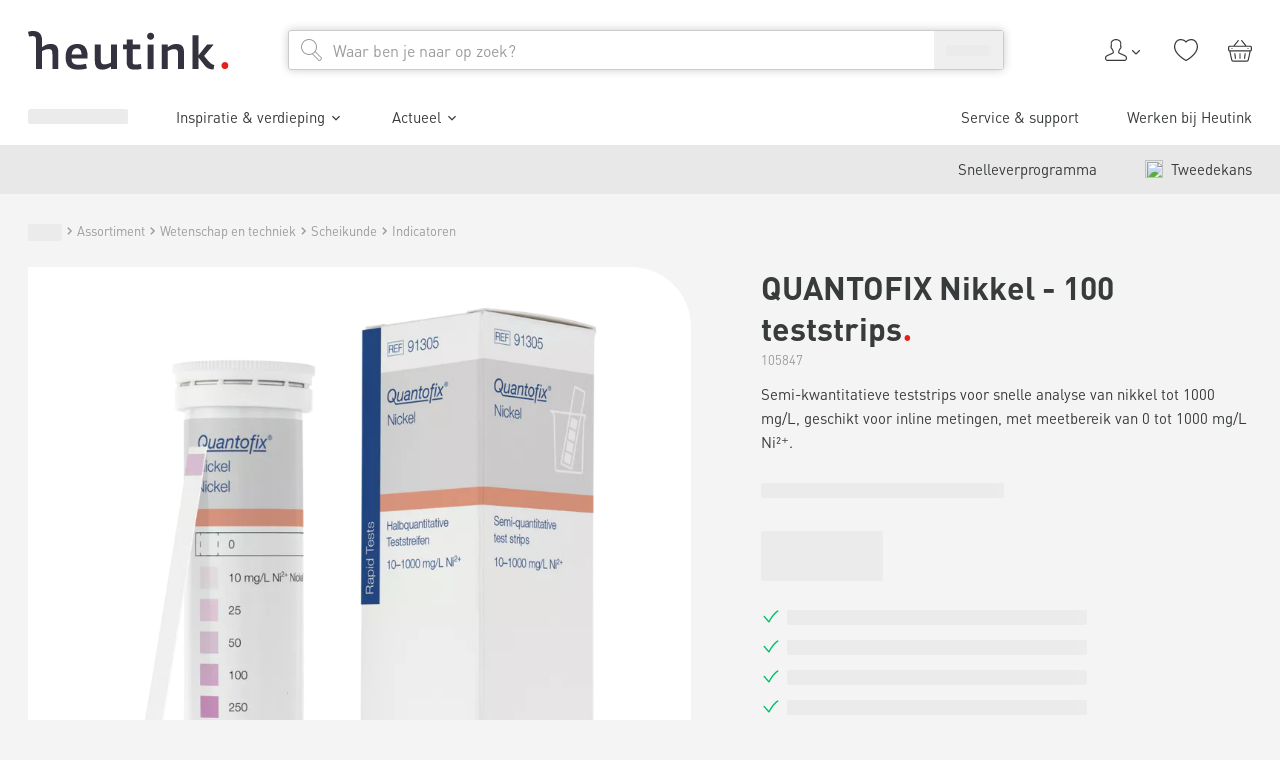

--- FILE ---
content_type: text/html; charset=utf-8
request_url: https://www.heutink.nl/product/quantofix-nikkel-100-teststrips/600_105847
body_size: 54903
content:
<!DOCTYPE html><html lang="nl"><head><meta charSet="utf-8"/><meta content="width=device-width, initial-scale=1" name="viewport"/><title>QUANTOFIX Nikkel - 100 teststrips | Heutink.nl</title><meta content="index, follow" name="robots"/><meta content="QUANTOFIX Nikkel - 100 teststrips nodig? Heutink is totaalleverancier op het gebied van educatie &amp; ontwikkeling! ✓ Compleet assortiment ✓ Direct uit voorraad leverbaar ✓ 100+ jaar ervaring" name="description"/><link href="https://www.heutink.nl/product/quantofix-nikkel-100-teststrips/600_105847" rel="canonical"/><meta name="next-head-count" content="6"/><meta charSet="utf-8"/><link href="https://www.googletagmanager.com" rel="preconnect"/><link href="https://www.google-analytics.com" rel="preconnect"/><link href="https://dev.visualwebsiteoptimizer.com" rel="preconnect"/><link href="https://consent.cookiebot.com" rel="preconnect"/><link href="/static/apple-touch-icon.png" rel="apple-touch-icon" sizes="180x180"/><link href="/static/favicon-32x32.png" rel="icon" sizes="32x32" type="image/png"/><link href="/static/favicon-16x16.png" rel="icon" sizes="16x16" type="image/png"/><link href="/static/manifest.json" rel="manifest"/><link color="#e5211c" href="/static/safari-pinned-tab.svg" rel="mask-icon"/><meta content="#ffffff" name="msapplication-TileColor"/><meta content="#ffffff" name="theme-color"/><script id="vwoCode" type="text/javascript">window._vwo_code || (function() {
						var account_id=322855,
						version=2.1,
						settings_tolerance=1500,
						use_existing_jquery=false,
						is_spa=1,
						hide_element='',
						hide_element_style = 'opacity:0 !important;filter:alpha(opacity=0) !important;background:none !important;transition:none !important;',
						/* DO NOT EDIT BELOW THIS LINE */
						f=false,w=window,d=document,v=d.querySelector('#vwoCode'),cK='_vwo_'+account_id+'_settings',cc={};try{var c=JSON.parse(localStorage.getItem('_vwo_'+account_id+'_config'));cc=c&&typeof c==='object'?c:{}}catch(e){}var stT=cc.stT==='session'?w.sessionStorage:w.localStorage;code={nonce:v&&v.nonce,use_existing_jquery:function(){return typeof use_existing_jquery!=='undefined'?use_existing_jquery:undefined},library_tolerance:function(){return typeof library_tolerance!=='undefined'?library_tolerance:undefined},settings_tolerance:function(){return cc.sT||settings_tolerance},hide_element_style:function(){return'{'+(cc.hES||hide_element_style)+'}'},hide_element:function(){if(performance.getEntriesByName('first-contentful-paint')[0]){return''}return typeof cc.hE==='string'?cc.hE:hide_element},getVersion:function(){return version},finish:function(e){if(!f){f=true;var t=d.getElementById('_vis_opt_path_hides');if(t)t.parentNode.removeChild(t);if(e)(new Image).src='https://dev.visualwebsiteoptimizer.com/ee.gif?a='+account_id+e}},finished:function(){return f},addScript:function(e){var t=d.createElement('script');t.type='text/javascript';if(e.src){t.src=e.src}else{t.text=e.text}v&&t.setAttribute('nonce',v.nonce);d.getElementsByTagName('head')[0].appendChild(t)},load:function(e,t){var n=this.getSettings(),i=d.createElement('script'),r=this;t=t||{};if(n){i.textContent=n;d.getElementsByTagName('head')[0].appendChild(i);if(!w.VWO||VWO.caE){stT.removeItem(cK);r.load(e)}}else{var o=new XMLHttpRequest;o.open('GET',e,true);o.withCredentials=!t.dSC;o.responseType=t.responseType||'text';o.onload=function(){if(t.onloadCb){return t.onloadCb(o,e)}if(o.status===200||o.status===304){w._vwo_code.addScript({text:o.responseText})}else{w._vwo_code.finish('&e=loading_failure:'+e)}};o.onerror=function(){if(t.onerrorCb){return t.onerrorCb(e)}w._vwo_code.finish('&e=loading_failure:'+e)};o.send()}},getSettings:function(){try{var e=stT.getItem(cK);if(!e){return}e=JSON.parse(e);if(Date.now()>e.e){stT.removeItem(cK);return}return e.s}catch(e){return}},init:function(){if(d.URL.indexOf('__vwo_disable__')>-1)return;var e=this.settings_tolerance();w._vwo_settings_timer=setTimeout(function(){w._vwo_code.finish();stT.removeItem(cK)},e);var t;if(this.hide_element()!=='body'){t=d.createElement('style');var n=this.hide_element(),i=n?n+this.hide_element_style():'',r=d.getElementsByTagName('head')[0];t.setAttribute('id','_vis_opt_path_hides');v&&t.setAttribute('nonce',v.nonce);t.setAttribute('type','text/css');if(t.styleSheet)t.styleSheet.cssText=i;else t.appendChild(d.createTextNode(i));r.appendChild(t)}else{t=d.getElementsByTagName('head')[0];var i=d.createElement('div');i.style.cssText='z-index: 2147483647 !important;position: fixed !important;left: 0 !important;top: 0 !important;width: 100% !important;height: 100% !important;background: white !important;display: block !important;';i.setAttribute('id','_vis_opt_path_hides');i.classList.add('_vis_hide_layer');t.parentNode.insertBefore(i,t.nextSibling)}var o=window._vis_opt_url||d.URL,s='https://dev.visualwebsiteoptimizer.com/j.php?a='+account_id+'&u='+encodeURIComponent(o)+'&vn='+version;if(w.location.search.indexOf('_vwo_xhr')!==-1){this.addScript({src:s})}else{this.load(s+'&x=true')}}};w._vwo_code=code;code.init();})();(function(){var i=window;function t(){if(i._vwo_code){var e=t.hidingStyle=document.getElementById('_vis_opt_path_hides')||t.hidingStyle;if(!i._vwo_code.finished()&&!_vwo_code.libExecuted&&(!i.VWO||!VWO.dNR)){if(!document.getElementById('_vis_opt_path_hides')){document.getElementsByTagName('head')[0].appendChild(e)}requestAnimationFrame(t)}}}t()})();</script><script type="text/javascript">;window.NREUM||(NREUM={});NREUM.init={session_replay:{enabled:true,block_selector:'',mask_text_selector:'*',sampling_rate:10.0,error_sampling_rate:100.0,mask_all_inputs:true,collect_fonts:true,inline_images:false,inline_stylesheet:true,fix_stylesheets:true,mask_input_options:{}},distributed_tracing:{enabled:true},privacy:{cookies_enabled:true},ajax:{deny_list:["bam.nr-data.net"]}};

;NREUM.loader_config={accountID:"4501774",trustKey:"4501774",agentID:"1134488727",licenseKey:"NRJS-1fcfb0f831c90d2fe6b",applicationID:"1134488727"};
;NREUM.info={beacon:"bam.nr-data.net",errorBeacon:"bam.nr-data.net",licenseKey:"NRJS-1fcfb0f831c90d2fe6b",applicationID:"1134488727",sa:1};
;/*! For license information please see nr-loader-spa-1.282.0.min.js.LICENSE.txt */
(()=>{var e,t,r={8122:(e,t,r)=>{"use strict";r.d(t,{a:()=>i});var n=r(944);function i(e,t){try{if(!e||"object"!=typeof e)return(0,n.R)(3);if(!t||"object"!=typeof t)return(0,n.R)(4);const r=Object.create(Object.getPrototypeOf(t),Object.getOwnPropertyDescriptors(t)),o=0===Object.keys(r).length?e:r;for(let a in o)if(void 0!==e[a])try{if(null===e[a]){r[a]=null;continue}Array.isArray(e[a])&&Array.isArray(t[a])?r[a]=Array.from(new Set([...e[a],...t[a]])):"object"==typeof e[a]&&"object"==typeof t[a]?r[a]=i(e[a],t[a]):r[a]=e[a]}catch(e){(0,n.R)(1,e)}return r}catch(e){(0,n.R)(2,e)}}},2555:(e,t,r)=>{"use strict";r.d(t,{Vp:()=>c,fn:()=>s,x1:()=>u});var n=r(384),i=r(8122);const o={beacon:n.NT.beacon,errorBeacon:n.NT.errorBeacon,licenseKey:void 0,applicationID:void 0,sa:void 0,queueTime:void 0,applicationTime:void 0,ttGuid:void 0,user:void 0,account:void 0,product:void 0,extra:void 0,jsAttributes:{},userAttributes:void 0,atts:void 0,transactionName:void 0,tNamePlain:void 0},a={};function s(e){try{const t=c(e);return!!t.licenseKey&&!!t.errorBeacon&&!!t.applicationID}catch(e){return!1}}function c(e){if(!e)throw new Error("All info objects require an agent identifier!");if(!a[e])throw new Error("Info for ".concat(e," was never set"));return a[e]}function u(e,t){if(!e)throw new Error("All info objects require an agent identifier!");a[e]=(0,i.a)(t,o);const r=(0,n.nY)(e);r&&(r.info=a[e])}},9417:(e,t,r)=>{"use strict";r.d(t,{D0:()=>p,gD:()=>m,xN:()=>g});var n=r(3333),i=r(993);const o=e=>{if(!e||"string"!=typeof e)return!1;try{document.createDocumentFragment().querySelector(e)}catch{return!1}return!0};var a=r(2614),s=r(944),c=r(384),u=r(8122);const d="[data-nr-mask]",l=()=>{const e={feature_flags:[],experimental:{marks:!1,measures:!1,resources:!1},mask_selector:"*",block_selector:"[data-nr-block]",mask_input_options:{color:!1,date:!1,"datetime-local":!1,email:!1,month:!1,number:!1,range:!1,search:!1,tel:!1,text:!1,time:!1,url:!1,week:!1,textarea:!1,select:!1,password:!0}};return{ajax:{deny_list:void 0,block_internal:!0,enabled:!0,autoStart:!0},distributed_tracing:{enabled:void 0,exclude_newrelic_header:void 0,cors_use_newrelic_header:void 0,cors_use_tracecontext_headers:void 0,allowed_origins:void 0},get feature_flags(){return e.feature_flags},set feature_flags(t){e.feature_flags=t},generic_events:{enabled:!0,autoStart:!0},harvest:{interval:30},jserrors:{enabled:!0,autoStart:!0},logging:{enabled:!0,autoStart:!0,level:i.p_.INFO},metrics:{enabled:!0,autoStart:!0},obfuscate:void 0,page_action:{enabled:!0},page_view_event:{enabled:!0,autoStart:!0},page_view_timing:{enabled:!0,autoStart:!0},performance:{get capture_marks(){return e.feature_flags.includes(n.$v.MARKS)||e.experimental.marks},set capture_marks(t){e.experimental.marks=t},get capture_measures(){return e.feature_flags.includes(n.$v.MEASURES)||e.experimental.measures},set capture_measures(t){e.experimental.measures=t},capture_detail:!0,resources:{get enabled(){return e.feature_flags.includes(n.$v.RESOURCES)||e.experimental.resources},set enabled(t){e.experimental.resources=t},asset_types:[],first_party_domains:[],ignore_newrelic:!0}},privacy:{cookies_enabled:!0},proxy:{assets:void 0,beacon:void 0},session:{expiresMs:a.wk,inactiveMs:a.BB},session_replay:{autoStart:!0,enabled:!1,preload:!1,sampling_rate:10,error_sampling_rate:100,collect_fonts:!1,inline_images:!1,fix_stylesheets:!0,mask_all_inputs:!0,get mask_text_selector(){return e.mask_selector},set mask_text_selector(t){o(t)?e.mask_selector="".concat(t,",").concat(d):""===t||null===t?e.mask_selector=d:(0,s.R)(5,t)},get block_class(){return"nr-block"},get ignore_class(){return"nr-ignore"},get mask_text_class(){return"nr-mask"},get block_selector(){return e.block_selector},set block_selector(t){o(t)?e.block_selector+=",".concat(t):""!==t&&(0,s.R)(6,t)},get mask_input_options(){return e.mask_input_options},set mask_input_options(t){t&&"object"==typeof t?e.mask_input_options={...t,password:!0}:(0,s.R)(7,t)}},session_trace:{enabled:!0,autoStart:!0},soft_navigations:{enabled:!0,autoStart:!0},spa:{enabled:!0,autoStart:!0},ssl:void 0,user_actions:{enabled:!0,elementAttributes:["id","className","tagName","type"]}}},f={},h="All configuration objects require an agent identifier!";function p(e){if(!e)throw new Error(h);if(!f[e])throw new Error("Configuration for ".concat(e," was never set"));return f[e]}function g(e,t){if(!e)throw new Error(h);f[e]=(0,u.a)(t,l());const r=(0,c.nY)(e);r&&(r.init=f[e])}function m(e,t){if(!e)throw new Error(h);var r=p(e);if(r){for(var n=t.split("."),i=0;i<n.length-1;i++)if("object"!=typeof(r=r[n[i]]))return;r=r[n[n.length-1]]}return r}},5603:(e,t,r)=>{"use strict";r.d(t,{a:()=>c,o:()=>s});var n=r(384),i=r(8122);const o={accountID:void 0,trustKey:void 0,agentID:void 0,licenseKey:void 0,applicationID:void 0,xpid:void 0},a={};function s(e){if(!e)throw new Error("All loader-config objects require an agent identifier!");if(!a[e])throw new Error("LoaderConfig for ".concat(e," was never set"));return a[e]}function c(e,t){if(!e)throw new Error("All loader-config objects require an agent identifier!");a[e]=(0,i.a)(t,o);const r=(0,n.nY)(e);r&&(r.loader_config=a[e])}},3371:(e,t,r)=>{"use strict";r.d(t,{V:()=>f,f:()=>l});var n=r(8122),i=r(384),o=r(6154),a=r(9324);let s=0;const c={buildEnv:a.F3,distMethod:a.Xs,version:a.xv,originTime:o.WN},u={customTransaction:void 0,disabled:!1,isolatedBacklog:!1,loaderType:void 0,maxBytes:3e4,onerror:void 0,ptid:void 0,releaseIds:{},appMetadata:{},session:void 0,denyList:void 0,timeKeeper:void 0,obfuscator:void 0,harvester:void 0},d={};function l(e){if(!e)throw new Error("All runtime objects require an agent identifier!");if(!d[e])throw new Error("Runtime for ".concat(e," was never set"));return d[e]}function f(e,t){if(!e)throw new Error("All runtime objects require an agent identifier!");d[e]={...(0,n.a)(t,u),...c},Object.hasOwnProperty.call(d[e],"harvestCount")||Object.defineProperty(d[e],"harvestCount",{get:()=>++s});const r=(0,i.nY)(e);r&&(r.runtime=d[e])}},9324:(e,t,r)=>{"use strict";r.d(t,{F3:()=>i,Xs:()=>o,Yq:()=>a,xv:()=>n});const n="1.282.0",i="PROD",o="CDN",a="^2.0.0-alpha.17"},6154:(e,t,r)=>{"use strict";r.d(t,{A4:()=>s,OF:()=>d,RI:()=>i,WN:()=>h,bv:()=>o,gm:()=>a,lR:()=>f,m:()=>u,mw:()=>c,sb:()=>l});var n=r(1863);const i="undefined"!=typeof window&&!!window.document,o="undefined"!=typeof WorkerGlobalScope&&("undefined"!=typeof self&&self instanceof WorkerGlobalScope&&self.navigator instanceof WorkerNavigator||"undefined"!=typeof globalThis&&globalThis instanceof WorkerGlobalScope&&globalThis.navigator instanceof WorkerNavigator),a=i?window:"undefined"!=typeof WorkerGlobalScope&&("undefined"!=typeof self&&self instanceof WorkerGlobalScope&&self||"undefined"!=typeof globalThis&&globalThis instanceof WorkerGlobalScope&&globalThis),s="complete"===a?.document?.readyState,c=Boolean("hidden"===a?.document?.visibilityState),u=""+a?.location,d=/iPad|iPhone|iPod/.test(a.navigator?.userAgent),l=d&&"undefined"==typeof SharedWorker,f=(()=>{const e=a.navigator?.userAgent?.match(/Firefox[/s](d+.d+)/);return Array.isArray(e)&&e.length>=2?+e[1]:0})(),h=Date.now()-(0,n.t)()},7295:(e,t,r)=>{"use strict";r.d(t,{Xv:()=>a,gX:()=>i,iW:()=>o});var n=[];function i(e){if(!e||o(e))return!1;if(0===n.length)return!0;for(var t=0;t<n.length;t++){var r=n[t];if("*"===r.hostname)return!1;if(s(r.hostname,e.hostname)&&c(r.pathname,e.pathname))return!1}return!0}function o(e){return void 0===e.hostname}function a(e){if(n=[],e&&e.length)for(var t=0;t<e.length;t++){let r=e[t];if(!r)continue;0===r.indexOf("http://")?r=r.substring(7):0===r.indexOf("https://")&&(r=r.substring(8));const i=r.indexOf("/");let o,a;i>0?(o=r.substring(0,i),a=r.substring(i)):(o=r,a="");let[s]=o.split(":");n.push({hostname:s,pathname:a})}}function s(e,t){return!(e.length>t.length)&&t.indexOf(e)===t.length-e.length}function c(e,t){return 0===e.indexOf("/")&&(e=e.substring(1)),0===t.indexOf("/")&&(t=t.substring(1)),""===e||e===t}},1687:(e,t,r)=>{"use strict";r.d(t,{Ak:()=>c,Ze:()=>l,x3:()=>u});var n=r(7836),i=r(3606),o=r(860),a=r(2646);const s={};function c(e,t){const r={staged:!1,priority:o.P3[t]||0};d(e),s[e].get(t)||s[e].set(t,r)}function u(e,t){e&&s[e]&&(s[e].get(t)&&s[e].delete(t),h(e,t,!1),s[e].size&&f(e))}function d(e){if(!e)throw new Error("agentIdentifier required");s[e]||(s[e]=new Map)}function l(e="",t="feature",r=!1){if(d(e),!e||!s[e].get(t)||r)return h(e,t);s[e].get(t).staged=!0,f(e)}function f(e){const t=Array.from(s[e]);t.every((([e,t])=>t.staged))&&(t.sort(((e,t)=>e[1].priority-t[1].priority)),t.forEach((([t])=>{s[e].delete(t),h(e,t)})))}function h(e,t,r=!0){const o=e?n.ee.get(e):n.ee,s=i.i.handlers;if(!o.aborted&&o.backlog&&s){if(r){const e=o.backlog[t],r=s[t];if(r){for(let t=0;e&&t<e.length;++t)p(e[t],r);Object.entries(r).forEach((([e,t])=>{Object.values(t||{}).forEach((t=>{t[0]?.on&&t[0]?.context()instanceof a.y&&t[0].on(e,t[1])}))}))}}o.isolatedBacklog||delete s[t],o.backlog[t]=null,o.emit("drain-"+t,[])}}function p(e,t){var r=e[1];Object.values(t[r]||{}).forEach((t=>{var r=e[0];if(t[0]===r){var n=t[1],i=e[3],o=e[2];n.apply(i,o)}}))}},7836:(e,t,r)=>{"use strict";r.d(t,{P:()=>c,ee:()=>u});var n=r(384),i=r(8990),o=r(3371),a=r(2646),s=r(5607);const c="nr@context:".concat(s.W),u=function e(t,r){var n={},s={},d={},l=!1;try{l=16===r.length&&(0,o.f)(r).isolatedBacklog}catch(e){}var f={on:p,addEventListener:p,removeEventListener:function(e,t){var r=n[e];if(!r)return;for(var i=0;i<r.length;i++)r[i]===t&&r.splice(i,1)},emit:function(e,r,n,i,o){!1!==o&&(o=!0);if(u.aborted&&!i)return;t&&o&&t.emit(e,r,n);for(var a=h(n),c=g(e),d=c.length,l=0;l<d;l++)c[l].apply(a,r);var p=v()[s[e]];p&&p.push([f,e,r,a]);return a},get:m,listeners:g,context:h,buffer:function(e,t){const r=v();if(t=t||"feature",f.aborted)return;Object.entries(e||{}).forEach((([e,n])=>{s[n]=t,t in r||(r[t]=[])}))},abort:function(){f._aborted=!0,Object.keys(f.backlog).forEach((e=>{delete f.backlog[e]}))},isBuffering:function(e){return!!v()[s[e]]},debugId:r,backlog:l?{}:t&&"object"==typeof t.backlog?t.backlog:{},isolatedBacklog:l};return Object.defineProperty(f,"aborted",{get:()=>{let e=f._aborted||!1;return e||(t&&(e=t.aborted),e)}}),f;function h(e){return e&&e instanceof a.y?e:e?(0,i.I)(e,c,(()=>new a.y(c))):new a.y(c)}function p(e,t){n[e]=g(e).concat(t)}function g(e){return n[e]||[]}function m(t){return d[t]=d[t]||e(f,t)}function v(){return f.backlog}}(void 0,"globalEE"),d=(0,n.Zm)();d.ee||(d.ee=u)},2646:(e,t,r)=>{"use strict";r.d(t,{y:()=>n});class n{constructor(e){this.contextId=e}}},9908:(e,t,r)=>{"use strict";r.d(t,{d:()=>n,p:()=>i});var n=r(7836).ee.get("handle");function i(e,t,r,i,o){o?(o.buffer([e],i),o.emit(e,t,r)):(n.buffer([e],i),n.emit(e,t,r))}},3606:(e,t,r)=>{"use strict";r.d(t,{i:()=>o});var n=r(9908);o.on=a;var i=o.handlers={};function o(e,t,r,o){a(o||n.d,i,e,t,r)}function a(e,t,r,i,o){o||(o="feature"),e||(e=n.d);var a=t[o]=t[o]||{};(a[r]=a[r]||[]).push([e,i])}},3878:(e,t,r)=>{"use strict";function n(e,t){return{capture:e,passive:!1,signal:t}}function i(e,t,r=!1,i){window.addEventListener(e,t,n(r,i))}function o(e,t,r=!1,i){document.addEventListener(e,t,n(r,i))}r.d(t,{DD:()=>o,jT:()=>n,sp:()=>i})},5607:(e,t,r)=>{"use strict";r.d(t,{W:()=>n});const n=(0,r(9566).bz)()},9566:(e,t,r)=>{"use strict";r.d(t,{LA:()=>s,ZF:()=>c,bz:()=>a,el:()=>u});var n=r(6154);const i="xxxxxxxx-xxxx-4xxx-yxxx-xxxxxxxxxxxx";function o(e,t){return e?15&e[t]:16*Math.random()|0}function a(){const e=n.gm?.crypto||n.gm?.msCrypto;let t,r=0;return e&&e.getRandomValues&&(t=e.getRandomValues(new Uint8Array(30))),i.split("").map((e=>"x"===e?o(t,r++).toString(16):"y"===e?(3&o()|8).toString(16):e)).join("")}function s(e){const t=n.gm?.crypto||n.gm?.msCrypto;let r,i=0;t&&t.getRandomValues&&(r=t.getRandomValues(new Uint8Array(e)));const a=[];for(var s=0;s<e;s++)a.push(o(r,i++).toString(16));return a.join("")}function c(){return s(16)}function u(){return s(32)}},2614:(e,t,r)=>{"use strict";r.d(t,{BB:()=>a,H3:()=>n,g:()=>u,iL:()=>c,tS:()=>s,uh:()=>i,wk:()=>o});const n="NRBA",i="SESSION",o=144e5,a=18e5,s={STARTED:"session-started",PAUSE:"session-pause",RESET:"session-reset",RESUME:"session-resume",UPDATE:"session-update"},c={SAME_TAB:"same-tab",CROSS_TAB:"cross-tab"},u={OFF:0,FULL:1,ERROR:2}},1863:(e,t,r)=>{"use strict";function n(){return Math.floor(performance.now())}r.d(t,{t:()=>n})},7485:(e,t,r)=>{"use strict";r.d(t,{D:()=>i});var n=r(6154);function i(e){if(0===(e||"").indexOf("data:"))return{protocol:"data"};try{const t=new URL(e,location.href),r={port:t.port,hostname:t.hostname,pathname:t.pathname,search:t.search,protocol:t.protocol.slice(0,t.protocol.indexOf(":")),sameOrigin:t.protocol===n.gm?.location?.protocol&&t.host===n.gm?.location?.host};return r.port&&""!==r.port||("http:"===t.protocol&&(r.port="80"),"https:"===t.protocol&&(r.port="443")),r.pathname&&""!==r.pathname?r.pathname.startsWith("/")||(r.pathname="/".concat(r.pathname)):r.pathname="/",r}catch(e){return{}}}},944:(e,t,r)=>{"use strict";function n(e,t){"function"==typeof console.debug&&console.debug("New Relic Warning: https://github.com/newrelic/newrelic-browser-agent/blob/main/docs/warning-codes.md#".concat(e),t)}r.d(t,{R:()=>n})},5475:(e,t,r)=>{"use strict";r.d(t,{Q:()=>i});var n=r(3304);function i(e){if("string"==typeof e&&e.length)return e.length;if("object"==typeof e){if("undefined"!=typeof ArrayBuffer&&e instanceof ArrayBuffer&&e.byteLength)return e.byteLength;if("undefined"!=typeof Blob&&e instanceof Blob&&e.size)return e.size;if(!("undefined"!=typeof FormData&&e instanceof FormData))try{return(0,n.A)(e).length}catch(e){return}}}},5284:(e,t,r)=>{"use strict";r.d(t,{t:()=>c,B:()=>s});var n=r(7836),i=r(6154);const o="newrelic";const a=new Set,s={};function c(e,t){const r=n.ee.get(t);s[t]??={},e&&"object"==typeof e&&(a.has(t)||(r.emit("rumresp",[e]),s[t]=e,a.add(t),function(e={}){try{i.gm.dispatchEvent(new CustomEvent(o,{detail:e}))}catch(e){}}({loaded:!0})))}},8990:(e,t,r)=>{"use strict";r.d(t,{I:()=>i});var n=Object.prototype.hasOwnProperty;function i(e,t,r){if(n.call(e,t))return e[t];var i=r();if(Object.defineProperty&&Object.keys)try{return Object.defineProperty(e,t,{value:i,writable:!0,enumerable:!1}),i}catch(e){}return e[t]=i,i}},6389:(e,t,r)=>{"use strict";function n(e,t=500,r={}){const n=r?.leading||!1;let i;return(...r)=>{n&&void 0===i&&(e.apply(this,r),i=setTimeout((()=>{i=clearTimeout(i)}),t)),n||(clearTimeout(i),i=setTimeout((()=>{e.apply(this,r)}),t))}}function i(e){let t=!1;return(...r)=>{t||(t=!0,e.apply(this,r))}}r.d(t,{J:()=>i,s:()=>n})},3304:(e,t,r)=>{"use strict";r.d(t,{A:()=>o});var n=r(7836);const i=()=>{const e=new WeakSet;return(t,r)=>{if("object"==typeof r&&null!==r){if(e.has(r))return;e.add(r)}return r}};function o(e){try{return JSON.stringify(e,i())??""}catch(e){try{n.ee.emit("internal-error",[e])}catch(e){}return""}}},5289:(e,t,r)=>{"use strict";r.d(t,{GG:()=>o,We:()=>i,sB:()=>a});var n=r(3878);function i(){return"undefined"==typeof document||"complete"===document.readyState}function o(e,t){if(i())return e();(0,n.sp)("load",e,t)}function a(e){if(i())return e();(0,n.DD)("DOMContentLoaded",e)}},384:(e,t,r)=>{"use strict";r.d(t,{NT:()=>o,US:()=>d,Zm:()=>a,bQ:()=>c,dV:()=>s,nY:()=>u,pV:()=>l});var n=r(6154),i=r(1863);const o={beacon:"bam.nr-data.net",errorBeacon:"bam.nr-data.net"};function a(){return n.gm.NREUM||(n.gm.NREUM={}),void 0===n.gm.newrelic&&(n.gm.newrelic=n.gm.NREUM),n.gm.NREUM}function s(){let e=a();return e.o||(e.o={ST:n.gm.setTimeout,SI:n.gm.setImmediate,CT:n.gm.clearTimeout,XHR:n.gm.XMLHttpRequest,REQ:n.gm.Request,EV:n.gm.Event,PR:n.gm.Promise,MO:n.gm.MutationObserver,FETCH:n.gm.fetch,WS:n.gm.WebSocket}),e}function c(e,t){let r=a();r.initializedAgents??={},t.initializedAt={ms:(0,i.t)(),date:new Date},r.initializedAgents[e]=t}function u(e){let t=a();return t.initializedAgents?.[e]}function d(e,t){a()[e]=t}function l(){return function(){let e=a();const t=e.info||{};e.info={beacon:o.beacon,errorBeacon:o.errorBeacon,...t}}(),function(){let e=a();const t=e.init||{};e.init={...t}}(),s(),function(){let e=a();const t=e.loader_config||{};e.loader_config={...t}}(),a()}},2843:(e,t,r)=>{"use strict";r.d(t,{u:()=>i});var n=r(3878);function i(e,t=!1,r,i){(0,n.DD)("visibilitychange",(function(){if(t)return void("hidden"===document.visibilityState&&e());e(document.visibilityState)}),r,i)}},8139:(e,t,r)=>{"use strict";r.d(t,{u:()=>f});var n=r(7836),i=r(3434),o=r(8990),a=r(6154);const s={},c=a.gm.XMLHttpRequest,u="addEventListener",d="removeEventListener",l="nr@wrapped:".concat(n.P);function f(e){var t=function(e){return(e||n.ee).get("events")}(e);if(s[t.debugId]++)return t;s[t.debugId]=1;var r=(0,i.YM)(t,!0);function f(e){r.inPlace(e,[u,d],"-",p)}function p(e,t){return e[1]}return"getPrototypeOf"in Object&&(a.RI&&h(document,f),c&&h(c.prototype,f),h(a.gm,f)),t.on(u+"-start",(function(e,t){var n=e[1];if(null!==n&&("function"==typeof n||"object"==typeof n)){var i=(0,o.I)(n,l,(function(){var e={object:function(){if("function"!=typeof n.handleEvent)return;return n.handleEvent.apply(n,arguments)},function:n}[typeof n];return e?r(e,"fn-",null,e.name||"anonymous"):n}));this.wrapped=e[1]=i}})),t.on(d+"-start",(function(e){e[1]=this.wrapped||e[1]})),t}function h(e,t,...r){let n=e;for(;"object"==typeof n&&!Object.prototype.hasOwnProperty.call(n,u);)n=Object.getPrototypeOf(n);n&&t(n,...r)}},3434:(e,t,r)=>{"use strict";r.d(t,{Jt:()=>o,YM:()=>c});var n=r(7836),i=r(5607);const o="nr@original:".concat(i.W);var a=Object.prototype.hasOwnProperty,s=!1;function c(e,t){return e||(e=n.ee),r.inPlace=function(e,t,n,i,o){n||(n="");const a="-"===n.charAt(0);for(let s=0;s<t.length;s++){const c=t[s],u=e[c];d(u)||(e[c]=r(u,a?c+n:n,i,c,o))}},r.flag=o,r;function r(t,r,n,s,c){return d(t)?t:(r||(r=""),nrWrapper[o]=t,function(e,t,r){if(Object.defineProperty&&Object.keys)try{return Object.keys(e).forEach((function(r){Object.defineProperty(t,r,{get:function(){return e[r]},set:function(t){return e[r]=t,t}})})),t}catch(e){u([e],r)}for(var n in e)a.call(e,n)&&(t[n]=e[n])}(t,nrWrapper,e),nrWrapper);function nrWrapper(){var o,a,d,l;try{a=this,o=[...arguments],d="function"==typeof n?n(o,a):n||{}}catch(t){u([t,"",[o,a,s],d],e)}i(r+"start",[o,a,s],d,c);try{return l=t.apply(a,o)}catch(e){throw i(r+"err",[o,a,e],d,c),e}finally{i(r+"end",[o,a,l],d,c)}}}function i(r,n,i,o){if(!s||t){var a=s;s=!0;try{e.emit(r,n,i,t,o)}catch(t){u([t,r,n,i],e)}s=a}}}function u(e,t){t||(t=n.ee);try{t.emit("internal-error",e)}catch(e){}}function d(e){return!(e&&"function"==typeof e&&e.apply&&!e[o])}},9559:(e,t,r)=>{"use strict";r.d(t,{A5:()=>l,NF:()=>c,tV:()=>u});var n=r(6154),i=r(1863),o=r(5289),a=r(9566),s=r(384);const c="websocket-",u="addEventListener",d={};function l(e){if(d[e.debugId]++)return e;if(!(0,s.dV)().o.WS)return e;class t extends WebSocket{static name="WebSocket";constructor(...t){super(...t);const r=(0,a.LA)(6);this.report=function(t){const r=(0,i.t)();return function(n,...a){const s=a[0]?.timeStamp||(0,i.t)(),u=(0,o.We)();e.emit(c+n,[s,s-r,u,t,...a])}}(r),this.report("new");["message","error","open","close"].forEach((e=>{this.addEventListener(e,(function(t){this.report(u,{eventType:e,event:t})}))}))}send(...e){this.report("send",...e);try{return super.send(...e)}catch(t){throw this.report("send-err",...e),t}}}return n.gm.WebSocket=t,e}},9300:(e,t,r)=>{"use strict";r.d(t,{T:()=>n});const n=r(860).K7.ajax},3333:(e,t,r)=>{"use strict";r.d(t,{$v:()=>u,TZ:()=>n,Zp:()=>i,kd:()=>c,mq:()=>s,nf:()=>a,qN:()=>o});const n=r(860).K7.genericEvents,i=["auxclick","click","copy","keydown","paste","scrollend"],o=["focus","blur"],a=4,s=1e3,c=["PageAction","UserAction","BrowserPerformance"],u={MARKS:"experimental.marks",MEASURES:"experimental.measures",RESOURCES:"experimental.resources"}},6774:(e,t,r)=>{"use strict";r.d(t,{T:()=>n});const n=r(860).K7.jserrors},993:(e,t,r)=>{"use strict";r.d(t,{ET:()=>o,TZ:()=>a,p_:()=>i});var n=r(860);const i={ERROR:"ERROR",WARN:"WARN",INFO:"INFO",DEBUG:"DEBUG",TRACE:"TRACE"},o="log",a=n.K7.logging},3785:(e,t,r)=>{"use strict";r.d(t,{R:()=>c,b:()=>u});var n=r(9908),i=r(1863),o=r(860),a=r(3969),s=r(993);function c(e,t,r={},c=s.p_.INFO){(0,n.p)(a.xV,["API/logging/".concat(c.toLowerCase(),"/called")],void 0,o.K7.metrics,e),(0,n.p)(s.ET,[(0,i.t)(),t,r,c],void 0,o.K7.logging,e)}function u(e){return"string"==typeof e&&Object.values(s.p_).some((t=>t===e.toUpperCase().trim()))}},3969:(e,t,r)=>{"use strict";r.d(t,{Pj:()=>u,TZ:()=>i,XG:()=>c,rs:()=>o,xV:()=>s,z_:()=>a});var n=r(9559);const i=r(860).K7.metrics,o="sm",a="cm",s="storeSupportabilityMetrics",c="storeEventMetrics",u=["new","send","close",n.tV]},6630:(e,t,r)=>{"use strict";r.d(t,{T:()=>n});const n=r(860).K7.pageViewEvent},782:(e,t,r)=>{"use strict";r.d(t,{T:()=>n});const n=r(860).K7.pageViewTiming},6344:(e,t,r)=>{"use strict";r.d(t,{BB:()=>d,G4:()=>o,Qb:()=>l,TZ:()=>i,Ug:()=>a,_s:()=>s,bc:()=>u,yP:()=>c});var n=r(2614);const i=r(860).K7.sessionReplay,o={RECORD:"recordReplay",PAUSE:"pauseReplay",REPLAY_RUNNING:"replayRunning",ERROR_DURING_REPLAY:"errorDuringReplay"},a=.12,s={DomContentLoaded:0,Load:1,FullSnapshot:2,IncrementalSnapshot:3,Meta:4,Custom:5},c={[n.g.ERROR]:15e3,[n.g.FULL]:3e5,[n.g.OFF]:0},u={RESET:{message:"Session was reset",sm:"Reset"},IMPORT:{message:"Recorder failed to import",sm:"Import"},TOO_MANY:{message:"429: Too Many Requests",sm:"Too-Many"},TOO_BIG:{message:"Payload was too large",sm:"Too-Big"},CROSS_TAB:{message:"Session Entity was set to OFF on another tab",sm:"Cross-Tab"},ENTITLEMENTS:{message:"Session Replay is not allowed and will not be started",sm:"Entitlement"}},d=5e3,l={API:"api"}},5270:(e,t,r)=>{"use strict";r.d(t,{Aw:()=>c,CT:()=>u,SR:()=>s});var n=r(384),i=r(9417),o=r(7767),a=r(6154);function s(e){return!!(0,n.dV)().o.MO&&(0,o.V)(e)&&!0===(0,i.gD)(e,"session_trace.enabled")}function c(e){return!0===(0,i.gD)(e,"session_replay.preload")&&s(e)}function u(e,t){const r=t.correctAbsoluteTimestamp(e);return{originalTimestamp:e,correctedTimestamp:r,timestampDiff:e-r,originTime:a.WN,correctedOriginTime:t.correctedOriginTime,originTimeDiff:Math.floor(a.WN-t.correctedOriginTime)}}},3738:(e,t,r)=>{"use strict";r.d(t,{He:()=>i,Kp:()=>s,Lc:()=>u,Rz:()=>d,TZ:()=>n,bD:()=>o,d3:()=>a,jx:()=>l,uP:()=>c});const n=r(860).K7.sessionTrace,i="bstResource",o="resource",a="-start",s="-end",c="fn"+a,u="fn"+s,d="pushState",l=1e3},3962:(e,t,r)=>{"use strict";r.d(t,{AM:()=>o,O2:()=>c,Qu:()=>u,TZ:()=>s,ih:()=>d,pP:()=>a,tC:()=>i});var n=r(860);const i=["click","keydown","submit","popstate"],o="api",a="initialPageLoad",s=n.K7.softNav,c={INITIAL_PAGE_LOAD:"",ROUTE_CHANGE:1,UNSPECIFIED:2},u={INTERACTION:1,AJAX:2,CUSTOM_END:3,CUSTOM_TRACER:4},d={IP:"in progress",FIN:"finished",CAN:"cancelled"}},7378:(e,t,r)=>{"use strict";r.d(t,{$p:()=>x,BR:()=>b,Kp:()=>R,L3:()=>y,Lc:()=>c,NC:()=>o,SG:()=>d,TZ:()=>i,U6:()=>p,UT:()=>m,d3:()=>w,dT:()=>f,e5:()=>A,gx:()=>v,l9:()=>l,oW:()=>h,op:()=>g,rw:()=>u,tH:()=>T,uP:()=>s,wW:()=>E,xq:()=>a});var n=r(384);const i=r(860).K7.spa,o=["click","submit","keypress","keydown","keyup","change"],a=999,s="fn-start",c="fn-end",u="cb-start",d="api-ixn-",l="remaining",f="interaction",h="spaNode",p="jsonpNode",g="fetch-start",m="fetch-done",v="fetch-body-",b="jsonp-end",y=(0,n.dV)().o.ST,w="-start",R="-end",x="-body",E="cb"+R,A="jsTime",T="fetch"},4234:(e,t,r)=>{"use strict";r.d(t,{W:()=>o});var n=r(7836),i=r(1687);class o{constructor(e,t){this.agentIdentifier=e,this.ee=n.ee.get(e),this.featureName=t,this.blocked=!1}deregisterDrain(){(0,i.x3)(this.agentIdentifier,this.featureName)}}},7767:(e,t,r)=>{"use strict";r.d(t,{V:()=>o});var n=r(9417),i=r(6154);const o=e=>i.RI&&!0===(0,n.gD)(e,"privacy.cookies_enabled")},425:(e,t,r)=>{"use strict";r.d(t,{j:()=>j});var n=r(860),i=r(2555),o=r(3371),a=r(9908),s=r(7836),c=r(1687),u=r(5289),d=r(6154),l=r(944),f=r(3969),h=r(384),p=r(6344);const g=["setErrorHandler","finished","addToTrace","addRelease","recordCustomEvent","addPageAction","setCurrentRouteName","setPageViewName","setCustomAttribute","interaction","noticeError","setUserId","setApplicationVersion","start",p.G4.RECORD,p.G4.PAUSE,"log","wrapLogger"],m=["setErrorHandler","finished","addToTrace","addRelease"];var v=r(1863),b=r(2614),y=r(993),w=r(3785),R=r(2646),x=r(3434);const E=new Map;function A(e,t,r,n){if("object"!=typeof t||!t||"string"!=typeof r||!r||"function"!=typeof t[r])return(0,l.R)(29);const i=function(e){return(e||s.ee).get("logger")}(e),o=(0,x.YM)(i),a=new R.y(s.P);a.level=n.level,a.customAttributes=n.customAttributes;const c=t[r]?.[x.Jt]||t[r];return E.set(c,a),o.inPlace(t,[r],"wrap-logger-",(()=>E.get(c))),i}function T(){const e=(0,h.pV)();g.forEach((t=>{e[t]=(...r)=>function(t,...r){let n=[];return Object.values(e.initializedAgents).forEach((e=>{e&&e.api?e.exposed&&e.api[t]&&n.push(e.api[t](...r)):(0,l.R)(38,t)})),n.length>1?n:n[0]}(t,...r)}))}const S={};var N=r(9417),_=r(5603),O=r(5284);const I=e=>{const t=e.startsWith("http");e+="/",r.p=t?e:"https://"+e};let P=!1;function j(e,t={},g,R){let{init:x,info:E,loader_config:j,runtime:C={},exposed:k=!0}=t;C.loaderType=g;const L=(0,h.pV)();E||(x=L.init,E=L.info,j=L.loader_config),(0,N.xN)(e.agentIdentifier,x||{}),(0,_.a)(e.agentIdentifier,j||{}),E.jsAttributes??={},d.bv&&(E.jsAttributes.isWorker=!0),(0,i.x1)(e.agentIdentifier,E);const H=(0,N.D0)(e.agentIdentifier),M=[E.beacon,E.errorBeacon];P||(H.proxy.assets&&(I(H.proxy.assets),M.push(H.proxy.assets)),H.proxy.beacon&&M.push(H.proxy.beacon),T(),(0,h.US)("activatedFeatures",O.B),e.runSoftNavOverSpa&&=!0===H.soft_navigations.enabled&&H.feature_flags.includes("soft_nav")),C.denyList=[...H.ajax.deny_list||[],...H.ajax.block_internal?M:[]],C.ptid=e.agentIdentifier,(0,o.V)(e.agentIdentifier,C),e.ee=s.ee.get(e.agentIdentifier),void 0===e.api&&(e.api=function(e,t,h=!1){t||(0,c.Ak)(e,"api");const g={};var R=s.ee.get(e),x=R.get("tracer");S[e]=b.g.OFF,R.on(p.G4.REPLAY_RUNNING,(t=>{S[e]=t}));var E="api-",T=E+"ixn-";function N(t,r,n,o){const a=(0,i.Vp)(e);return null===r?delete a.jsAttributes[t]:(0,i.x1)(e,{...a,jsAttributes:{...a.jsAttributes,[t]:r}}),I(E,n,!0,o||null===r?"session":void 0)(t,r)}function _(){}g.log=function(e,{customAttributes:t={},level:r=y.p_.INFO}={}){(0,a.p)(f.xV,["API/log/called"],void 0,n.K7.metrics,R),(0,w.R)(R,e,t,r)},g.wrapLogger=(e,t,{customAttributes:r={},level:i=y.p_.INFO}={})=>{(0,a.p)(f.xV,["API/wrapLogger/called"],void 0,n.K7.metrics,R),A(R,e,t,{customAttributes:r,level:i})},m.forEach((e=>{g[e]=I(E,e,!0,"api")})),g.addPageAction=I(E,"addPageAction",!0,n.K7.genericEvents),g.recordCustomEvent=I(E,"recordCustomEvent",!0,n.K7.genericEvents),g.setPageViewName=function(t,r){if("string"==typeof t)return"/"!==t.charAt(0)&&(t="/"+t),(0,o.f)(e).customTransaction=(r||"http://custom.transaction")+t,I(E,"setPageViewName",!0)()},g.setCustomAttribute=function(e,t,r=!1){if("string"==typeof e){if(["string","number","boolean"].includes(typeof t)||null===t)return N(e,t,"setCustomAttribute",r);(0,l.R)(40,typeof t)}else(0,l.R)(39,typeof e)},g.setUserId=function(e){if("string"==typeof e||null===e)return N("enduser.id",e,"setUserId",!0);(0,l.R)(41,typeof e)},g.setApplicationVersion=function(e){if("string"==typeof e||null===e)return N("application.version",e,"setApplicationVersion",!1);(0,l.R)(42,typeof e)},g.start=()=>{try{(0,a.p)(f.xV,["API/start/called"],void 0,n.K7.metrics,R),R.emit("manual-start-all")}catch(e){(0,l.R)(23,e)}},g[p.G4.RECORD]=function(){(0,a.p)(f.xV,["API/recordReplay/called"],void 0,n.K7.metrics,R),(0,a.p)(p.G4.RECORD,[],void 0,n.K7.sessionReplay,R)},g[p.G4.PAUSE]=function(){(0,a.p)(f.xV,["API/pauseReplay/called"],void 0,n.K7.metrics,R),(0,a.p)(p.G4.PAUSE,[],void 0,n.K7.sessionReplay,R)},g.interaction=function(e){return(new _).get("object"==typeof e?e:{})};const O=_.prototype={createTracer:function(e,t){var r={},i=this,o="function"==typeof t;return(0,a.p)(f.xV,["API/createTracer/called"],void 0,n.K7.metrics,R),h||(0,a.p)(T+"tracer",[(0,v.t)(),e,r],i,n.K7.spa,R),function(){if(x.emit((o?"":"no-")+"fn-start",[(0,v.t)(),i,o],r),o)try{return t.apply(this,arguments)}catch(e){const t="string"==typeof e?new Error(e):e;throw x.emit("fn-err",[arguments,this,t],r),t}finally{x.emit("fn-end",[(0,v.t)()],r)}}}};function I(e,t,r,i){return function(){return(0,a.p)(f.xV,["API/"+t+"/called"],void 0,n.K7.metrics,R),i&&(0,a.p)(e+t,[r?(0,v.t)():performance.now(),...arguments],r?null:this,i,R),r?void 0:this}}function P(){r.e(478).then(r.bind(r,8778)).then((({setAPI:t})=>{t(e),(0,c.Ze)(e,"api")})).catch((e=>{(0,l.R)(27,e),R.abort()}))}return["actionText","setName","setAttribute","save","ignore","onEnd","getContext","end","get"].forEach((e=>{O[e]=I(T,e,void 0,h?n.K7.softNav:n.K7.spa)})),g.setCurrentRouteName=h?I(T,"routeName",void 0,n.K7.softNav):I(E,"routeName",!0,n.K7.spa),g.noticeError=function(t,r){"string"==typeof t&&(t=new Error(t)),(0,a.p)(f.xV,["API/noticeError/called"],void 0,n.K7.metrics,R),(0,a.p)("err",[t,(0,v.t)(),!1,r,!!S[e]],void 0,n.K7.jserrors,R)},d.RI?(0,u.GG)((()=>P()),!0):P(),g}(e.agentIdentifier,R,e.runSoftNavOverSpa)),void 0===e.exposed&&(e.exposed=k),P=!0}},8374:(e,t,r)=>{r.nc=(()=>{try{return document?.currentScript?.nonce}catch(e){}return""})()},860:(e,t,r)=>{"use strict";r.d(t,{$J:()=>u,K7:()=>s,P3:()=>c,XX:()=>i,qY:()=>n,v4:()=>a});const n="events",i="jserrors",o="browser/blobs",a="rum",s={ajax:"ajax",genericEvents:"generic_events",jserrors:i,logging:"logging",metrics:"metrics",pageAction:"page_action",pageViewEvent:"page_view_event",pageViewTiming:"page_view_timing",sessionReplay:"session_replay",sessionTrace:"session_trace",softNav:"soft_navigations",spa:"spa"},c={[s.pageViewEvent]:1,[s.pageViewTiming]:2,[s.metrics]:3,[s.jserrors]:4,[s.spa]:5,[s.ajax]:6,[s.sessionTrace]:7,[s.softNav]:8,[s.sessionReplay]:9,[s.logging]:10,[s.genericEvents]:11},u={[s.pageViewEvent]:a,[s.pageViewTiming]:n,[s.ajax]:n,[s.spa]:n,[s.softNav]:n,[s.metrics]:i,[s.jserrors]:i,[s.sessionTrace]:o,[s.sessionReplay]:o,[s.logging]:"browser/logs",[s.genericEvents]:"ins"}}},n={};function i(e){var t=n[e];if(void 0!==t)return t.exports;var o=n[e]={exports:{}};return r[e](o,o.exports,i),o.exports}i.m=r,i.d=(e,t)=>{for(var r in t)i.o(t,r)&&!i.o(e,r)&&Object.defineProperty(e,r,{enumerable:!0,get:t[r]})},i.f={},i.e=e=>Promise.all(Object.keys(i.f).reduce(((t,r)=>(i.f[r](e,t),t)),[])),i.u=e=>({212:"nr-spa-compressor",249:"nr-spa-recorder",478:"nr-spa"}[e]+"-1.282.0.min.js"),i.o=(e,t)=>Object.prototype.hasOwnProperty.call(e,t),e={},t="NRBA-1.282.0.PROD:",i.l=(r,n,o,a)=>{if(e[r])e[r].push(n);else{var s,c;if(void 0!==o)for(var u=document.getElementsByTagName("script"),d=0;d<u.length;d++){var l=u[d];if(l.getAttribute("src")==r||l.getAttribute("data-webpack")==t+o){s=l;break}}if(!s){c=!0;var f={478:"sha512-KRtfgYKMWN+I3/ordLh8IXM7nK8gkA0mgtjr91T2Aan3fvyBYIRzkCUpNWoe1PnAUhmGabOZshgcMS2HAR+Q1A==",249:"sha512-kIzHYAyR+GgU7sCcel7SDnEPmUkHZaBakrmc8CWVA5DeKUpUgLpYhOowQ/8mTaWvwEIXdTjn9w8ntmXvRVmghg==",212:"sha512-p5PweTycvyu54QGkYO9R5+ToLp2c4OSR8Ulnoe7TQCCifas1sokfjwioe/WYbhQQcnIh7JDSdNS3JpkXaTb0vg=="};(s=document.createElement("script")).charset="utf-8",s.timeout=120,i.nc&&s.setAttribute("nonce",i.nc),s.setAttribute("data-webpack",t+o),s.src=r,0!==s.src.indexOf(window.location.origin+"/")&&(s.crossOrigin="anonymous"),f[a]&&(s.integrity=f[a])}e[r]=[n];var h=(t,n)=>{s.onerror=s.onload=null,clearTimeout(p);var i=e[r];if(delete e[r],s.parentNode&&s.parentNode.removeChild(s),i&&i.forEach((e=>e(n))),t)return t(n)},p=setTimeout(h.bind(null,void 0,{type:"timeout",target:s}),12e4);s.onerror=h.bind(null,s.onerror),s.onload=h.bind(null,s.onload),c&&document.head.appendChild(s)}},i.r=e=>{"undefined"!=typeof Symbol&&Symbol.toStringTag&&Object.defineProperty(e,Symbol.toStringTag,{value:"Module"}),Object.defineProperty(e,"__esModule",{value:!0})},i.p="https://js-agent.newrelic.com/",(()=>{var e={38:0,788:0};i.f.j=(t,r)=>{var n=i.o(e,t)?e[t]:void 0;if(0!==n)if(n)r.push(n[2]);else{var o=new Promise(((r,i)=>n=e[t]=[r,i]));r.push(n[2]=o);var a=i.p+i.u(t),s=new Error;i.l(a,(r=>{if(i.o(e,t)&&(0!==(n=e[t])&&(e[t]=void 0),n)){var o=r&&("load"===r.type?"missing":r.type),a=r&&r.target&&r.target.src;s.message="Loading chunk "+t+" failed.\n("+o+": "+a+")",s.name="ChunkLoadError",s.type=o,s.request=a,n[1](s)}}),"chunk-"+t,t)}};var t=(t,r)=>{var n,o,[a,s,c]=r,u=0;if(a.some((t=>0!==e[t]))){for(n in s)i.o(s,n)&&(i.m[n]=s[n]);if(c)c(i)}for(t&&t(r);u<a.length;u++)o=a[u],i.o(e,o)&&e[o]&&e[o][0](),e[o]=0},r=self["webpackChunk:NRBA-1.282.0.PROD"]=self["webpackChunk:NRBA-1.282.0.PROD"]||[];r.forEach(t.bind(null,0)),r.push=t.bind(null,r.push.bind(r))})(),(()=>{"use strict";i(8374);var e=i(944),t=i(6344),r=i(9566);class n{agentIdentifier;constructor(){this.agentIdentifier=(0,r.LA)(16)}#e(t,...r){if("function"==typeof this.api?.[t])return this.api[t](...r);(0,e.R)(35,t)}addPageAction(e,t){return this.#e("addPageAction",e,t)}recordCustomEvent(e,t){return this.#e("recordCustomEvent",e,t)}setPageViewName(e,t){return this.#e("setPageViewName",e,t)}setCustomAttribute(e,t,r){return this.#e("setCustomAttribute",e,t,r)}noticeError(e,t){return this.#e("noticeError",e,t)}setUserId(e){return this.#e("setUserId",e)}setApplicationVersion(e){return this.#e("setApplicationVersion",e)}setErrorHandler(e){return this.#e("setErrorHandler",e)}addRelease(e,t){return this.#e("addRelease",e,t)}log(e,t){return this.#e("log",e,t)}}class o extends n{#e(t,...r){if("function"==typeof this.api?.[t])return this.api[t](...r);(0,e.R)(35,t)}start(){return this.#e("start")}finished(e){return this.#e("finished",e)}recordReplay(){return this.#e(t.G4.RECORD)}pauseReplay(){return this.#e(t.G4.PAUSE)}addToTrace(e){return this.#e("addToTrace",e)}setCurrentRouteName(e){return this.#e("setCurrentRouteName",e)}interaction(){return this.#e("interaction")}wrapLogger(e,t,r){return this.#e("wrapLogger",e,t,r)}}var a=i(860),s=i(9417);const c=Object.values(a.K7);function u(e){const t={};return c.forEach((r=>{t[r]=function(e,t){return!0===(0,s.gD)(t,"".concat(e,".enabled"))}(r,e)})),t}var d=i(425);var l=i(1687),f=i(4234),h=i(5289),p=i(6154),g=i(5270),m=i(7767),v=i(6389);class b extends f.W{constructor(e,t,r=!0){super(e.agentIdentifier,t),this.auto=r,this.abortHandler=void 0,this.featAggregate=void 0,this.onAggregateImported=void 0,!1===e.init[this.featureName].autoStart&&(this.auto=!1),this.auto?(0,l.Ak)(e.agentIdentifier,t):this.ee.on("manual-start-all",(0,v.J)((()=>{(0,l.Ak)(e.agentIdentifier,this.featureName),this.auto=!0,this.importAggregator(e)})))}importAggregator(t,r={}){if(this.featAggregate||!this.auto)return;let n;this.onAggregateImported=new Promise((e=>{n=e}));const o=async()=>{let o;try{if((0,m.V)(this.agentIdentifier)){const{setupAgentSession:e}=await i.e(478).then(i.bind(i,6526));o=e(t)}}catch(t){(0,e.R)(20,t),this.ee.emit("internal-error",[t]),this.featureName===a.K7.sessionReplay&&this.abortHandler?.()}try{if(!this.#t(this.featureName,o))return(0,l.Ze)(this.agentIdentifier,this.featureName),void n(!1);const{lazyFeatureLoader:e}=await i.e(478).then(i.bind(i,6103)),{Aggregate:a}=await e(this.featureName,"aggregate");this.featAggregate=new a(t,r),t.runtime.harvester.initializedAggregates.push(this.featAggregate),n(!0)}catch(t){(0,e.R)(34,t),this.abortHandler?.(),(0,l.Ze)(this.agentIdentifier,this.featureName,!0),n(!1),this.ee&&this.ee.abort()}};p.RI?(0,h.GG)((()=>o()),!0):o()}#t(e,t){switch(e){case a.K7.sessionReplay:return(0,g.SR)(this.agentIdentifier)&&!!t;case a.K7.sessionTrace:return!!t;default:return!0}}}var y=i(6630);class w extends b{static featureName=y.T;constructor(e,t=!0){super(e,y.T,t),this.importAggregator(e)}}var R=i(384);var x=i(9908),E=i(2843),A=i(3878),T=i(782),S=i(1863);class N extends b{static featureName=T.T;constructor(e,t=!0){super(e,T.T,t),p.RI&&((0,E.u)((()=>(0,x.p)("docHidden",[(0,S.t)()],void 0,T.T,this.ee)),!0),(0,A.sp)("pagehide",(()=>(0,x.p)("winPagehide",[(0,S.t)()],void 0,T.T,this.ee))),this.importAggregator(e))}}var _=i(9559),O=i(3969);class I extends b{static featureName=O.TZ;constructor(e,t=!0){super(e,O.TZ,t),(0,_.A5)(this.ee),O.Pj.forEach((e=>{this.ee.on(_.NF+e,((...t)=>{(0,x.p)("buffered-"+_.NF+e,[...t],void 0,this.featureName,this.ee)}))})),this.importAggregator(e)}}var P=i(6774),j=i(3304);class C{constructor(e,t,r,n,i){this.name="UncaughtError",this.message="string"==typeof e?e:(0,j.A)(e),this.sourceURL=t,this.line=r,this.column=n,this.__newrelic=i}}function k(e){return M(e)?e:new C(void 0!==e?.message?e.message:e,e?.filename||e?.sourceURL,e?.lineno||e?.line,e?.colno||e?.col,e?.__newrelic)}function L(e){const t="Unhandled Promise Rejection";if(!e?.reason)return;if(M(e.reason))try{return e.reason.message=t+": "+e.reason.message,k(e.reason)}catch(t){return k(e.reason)}const r=k(e.reason);return r.message=t+": "+r?.message,r}function H(e){if(e.error instanceof SyntaxError&&!/:d+$/.test(e.error.stack?.trim())){const t=new C(e.message,e.filename,e.lineno,e.colno,e.error.__newrelic);return t.name=SyntaxError.name,t}return M(e.error)?e.error:k(e)}function M(e){return e instanceof Error&&!!e.stack}class D extends b{static featureName=P.T;#r=!1;constructor(e,r=!0){super(e,P.T,r);try{this.removeOnAbort=new AbortController}catch(e){}this.ee.on("internal-error",((e,t)=>{this.abortHandler&&(0,x.p)("ierr",[k(e),(0,S.t)(),!0,{},this.#r,t],void 0,this.featureName,this.ee)})),this.ee.on(t.G4.REPLAY_RUNNING,(e=>{this.#r=e})),p.gm.addEventListener("unhandledrejection",(e=>{this.abortHandler&&(0,x.p)("err",[L(e),(0,S.t)(),!1,{unhandledPromiseRejection:1},this.#r],void 0,this.featureName,this.ee)}),(0,A.jT)(!1,this.removeOnAbort?.signal)),p.gm.addEventListener("error",(e=>{this.abortHandler&&(0,x.p)("err",[H(e),(0,S.t)(),!1,{},this.#r],void 0,this.featureName,this.ee)}),(0,A.jT)(!1,this.removeOnAbort?.signal)),this.abortHandler=this.#n,this.importAggregator(e)}#n(){this.removeOnAbort?.abort(),this.abortHandler=void 0}}var K=i(8990);let U=1;const V="nr@id";function F(e){const t=typeof e;return!e||"object"!==t&&"function"!==t?-1:e===p.gm?0:(0,K.I)(e,V,(function(){return U++}))}var G=i(5475),B=i(8139),W=i(7836),z=i(3434);const q={},Z=["open","send"];function Y(t){var r=t||W.ee;const n=function(e){return(e||W.ee).get("xhr")}(r);if(void 0===p.gm.XMLHttpRequest)return n;if(q[n.debugId]++)return n;q[n.debugId]=1,(0,B.u)(r);var i=(0,z.YM)(n),o=p.gm.XMLHttpRequest,a=p.gm.MutationObserver,s=p.gm.Promise,c=p.gm.setInterval,u="readystatechange",d=["onload","onerror","onabort","onloadstart","onloadend","onprogress","ontimeout"],l=[],f=p.gm.XMLHttpRequest=function(t){const r=new o(t),a=n.context(r);try{n.emit("new-xhr",[r],a),r.addEventListener(u,(s=a,function(){var e=this;e.readyState>3&&!s.resolved&&(s.resolved=!0,n.emit("xhr-resolved",[],e)),i.inPlace(e,d,"fn-",y)}),(0,A.jT)(!1))}catch(t){(0,e.R)(15,t);try{n.emit("internal-error",[t])}catch(e){}}var s;return r};function h(e,t){i.inPlace(t,["onreadystatechange"],"fn-",y)}if(function(e,t){for(var r in e)t[r]=e[r]}(o,f),f.prototype=o.prototype,i.inPlace(f.prototype,Z,"-xhr-",y),n.on("send-xhr-start",(function(e,t){h(e,t),function(e){l.push(e),a&&(g?g.then(b):c?c(b):(m=-m,v.data=m))}(t)})),n.on("open-xhr-start",h),a){var g=s&&s.resolve();if(!c&&!s){var m=1,v=document.createTextNode(m);new a(b).observe(v,{characterData:!0})}}else r.on("fn-end",(function(e){e[0]&&e[0].type===u||b()}));function b(){for(var e=0;e<l.length;e++)h(0,l[e]);l.length&&(l=[])}function y(e,t){return t}return n}var X="fetch-",Q=X+"body-",J=["arrayBuffer","blob","json","text","formData"],ee=p.gm.Request,te=p.gm.Response,re="prototype";const ne={};function ie(e){const t=function(e){return(e||W.ee).get("fetch")}(e);if(!(ee&&te&&p.gm.fetch))return t;if(ne[t.debugId]++)return t;function r(e,r,n){var i=e[r];"function"==typeof i&&(e[r]=function(){var e,r=[...arguments],o={};t.emit(n+"before-start",[r],o),o[W.P]&&o[W.P].dt&&(e=o[W.P].dt);var a=i.apply(this,r);return t.emit(n+"start",[r,e],a),a.then((function(e){return t.emit(n+"end",[null,e],a),e}),(function(e){throw t.emit(n+"end",[e],a),e}))})}return ne[t.debugId]=1,J.forEach((e=>{r(ee[re],e,Q),r(te[re],e,Q)})),r(p.gm,"fetch",X),t.on(X+"end",(function(e,r){var n=this;if(r){var i=r.headers.get("content-length");null!==i&&(n.rxSize=i),t.emit(X+"done",[null,r],n)}else t.emit(X+"done",[e],n)})),t}var oe=i(7485),ae=i(5603);class se{constructor(e){this.agentIdentifier=e}generateTracePayload(e){if(!this.shouldGenerateTrace(e))return null;var t=(0,ae.o)(this.agentIdentifier);if(!t)return null;var n=(t.accountID||"").toString()||null,i=(t.agentID||"").toString()||null,o=(t.trustKey||"").toString()||null;if(!n||!i)return null;var a=(0,r.ZF)(),s=(0,r.el)(),c=Date.now(),u={spanId:a,traceId:s,timestamp:c};return(e.sameOrigin||this.isAllowedOrigin(e)&&this.useTraceContextHeadersForCors())&&(u.traceContextParentHeader=this.generateTraceContextParentHeader(a,s),u.traceContextStateHeader=this.generateTraceContextStateHeader(a,c,n,i,o)),(e.sameOrigin&&!this.excludeNewrelicHeader()||!e.sameOrigin&&this.isAllowedOrigin(e)&&this.useNewrelicHeaderForCors())&&(u.newrelicHeader=this.generateTraceHeader(a,s,c,n,i,o)),u}generateTraceContextParentHeader(e,t){return"00-"+t+"-"+e+"-01"}generateTraceContextStateHeader(e,t,r,n,i){return i+"@nr=0-1-"+r+"-"+n+"-"+e+"----"+t}generateTraceHeader(e,t,r,n,i,o){if(!("function"==typeof p.gm?.btoa))return null;var a={v:[0,1],d:{ty:"Browser",ac:n,ap:i,id:e,tr:t,ti:r}};return o&&n!==o&&(a.d.tk=o),btoa((0,j.A)(a))}shouldGenerateTrace(e){return this.isDtEnabled()&&this.isAllowedOrigin(e)}isAllowedOrigin(e){var t=!1,r={};if((0,s.gD)(this.agentIdentifier,"distributed_tracing")&&(r=(0,s.D0)(this.agentIdentifier).distributed_tracing),e.sameOrigin)t=!0;else if(r.allowed_origins instanceof Array)for(var n=0;n<r.allowed_origins.length;n++){var i=(0,oe.D)(r.allowed_origins[n]);if(e.hostname===i.hostname&&e.protocol===i.protocol&&e.port===i.port){t=!0;break}}return t}isDtEnabled(){var e=(0,s.gD)(this.agentIdentifier,"distributed_tracing");return!!e&&!!e.enabled}excludeNewrelicHeader(){var e=(0,s.gD)(this.agentIdentifier,"distributed_tracing");return!!e&&!!e.exclude_newrelic_header}useNewrelicHeaderForCors(){var e=(0,s.gD)(this.agentIdentifier,"distributed_tracing");return!!e&&!1!==e.cors_use_newrelic_header}useTraceContextHeadersForCors(){var e=(0,s.gD)(this.agentIdentifier,"distributed_tracing");return!!e&&!!e.cors_use_tracecontext_headers}}var ce=i(9300),ue=i(7295),de=["load","error","abort","timeout"],le=de.length,fe=(0,R.dV)().o.REQ,he=(0,R.dV)().o.XHR;class pe extends b{static featureName=ce.T;constructor(e,t=!0){super(e,ce.T,t),this.dt=new se(e.agentIdentifier),this.handler=(e,t,r,n)=>(0,x.p)(e,t,r,n,this.ee);try{const e={xmlhttprequest:"xhr",fetch:"fetch",beacon:"beacon"};p.gm?.performance?.getEntriesByType("resource").forEach((t=>{if(t.initiatorType in e&&0!==t.responseStatus){const r={status:t.responseStatus},n={rxSize:t.transferSize,duration:Math.floor(t.duration),cbTime:0};ge(r,t.name),this.handler("xhr",[r,n,t.startTime,t.responseEnd,e[t.initiatorType]],void 0,a.K7.ajax)}}))}catch(e){}ie(this.ee),Y(this.ee),function(e,t,r,n){function i(e){var t=this;t.totalCbs=0,t.called=0,t.cbTime=0,t.end=R,t.ended=!1,t.xhrGuids={},t.lastSize=null,t.loadCaptureCalled=!1,t.params=this.params||{},t.metrics=this.metrics||{},e.addEventListener("load",(function(r){E(t,e)}),(0,A.jT)(!1)),p.lR||e.addEventListener("progress",(function(e){t.lastSize=e.loaded}),(0,A.jT)(!1))}function o(e){this.params={method:e[0]},ge(this,e[1]),this.metrics={}}function s(t,r){e.loader_config.xpid&&this.sameOrigin&&r.setRequestHeader("X-NewRelic-ID",e.loader_config.xpid);var i=n.generateTracePayload(this.parsedOrigin);if(i){var o=!1;i.newrelicHeader&&(r.setRequestHeader("newrelic",i.newrelicHeader),o=!0),i.traceContextParentHeader&&(r.setRequestHeader("traceparent",i.traceContextParentHeader),i.traceContextStateHeader&&r.setRequestHeader("tracestate",i.traceContextStateHeader),o=!0),o&&(this.dt=i)}}function c(e,r){var n=this.metrics,i=e[0],o=this;if(n&&i){var a=(0,G.Q)(i);a&&(n.txSize=a)}this.startTime=(0,S.t)(),this.body=i,this.listener=function(e){try{"abort"!==e.type||o.loadCaptureCalled||(o.params.aborted=!0),("load"!==e.type||o.called===o.totalCbs&&(o.onloadCalled||"function"!=typeof r.onload)&&"function"==typeof o.end)&&o.end(r)}catch(e){try{t.emit("internal-error",[e])}catch(e){}}};for(var s=0;s<le;s++)r.addEventListener(de[s],this.listener,(0,A.jT)(!1))}function u(e,t,r){this.cbTime+=e,t?this.onloadCalled=!0:this.called+=1,this.called!==this.totalCbs||!this.onloadCalled&&"function"==typeof r.onload||"function"!=typeof this.end||this.end(r)}function d(e,t){var r=""+F(e)+!!t;this.xhrGuids&&!this.xhrGuids[r]&&(this.xhrGuids[r]=!0,this.totalCbs+=1)}function l(e,t){var r=""+F(e)+!!t;this.xhrGuids&&this.xhrGuids[r]&&(delete this.xhrGuids[r],this.totalCbs-=1)}function f(){this.endTime=(0,S.t)()}function h(e,r){r instanceof he&&"load"===e[0]&&t.emit("xhr-load-added",[e[1],e[2]],r)}function g(e,r){r instanceof he&&"load"===e[0]&&t.emit("xhr-load-removed",[e[1],e[2]],r)}function m(e,t,r){t instanceof he&&("onload"===r&&(this.onload=!0),("load"===(e[0]&&e[0].type)||this.onload)&&(this.xhrCbStart=(0,S.t)()))}function v(e,r){this.xhrCbStart&&t.emit("xhr-cb-time",[(0,S.t)()-this.xhrCbStart,this.onload,r],r)}function b(e){var t,r=e[1]||{};if("string"==typeof e[0]?0===(t=e[0]).length&&p.RI&&(t=""+p.gm.location.href):e[0]&&e[0].url?t=e[0].url:p.gm?.URL&&e[0]&&e[0]instanceof URL?t=e[0].href:"function"==typeof e[0].toString&&(t=e[0].toString()),"string"==typeof t&&0!==t.length){t&&(this.parsedOrigin=(0,oe.D)(t),this.sameOrigin=this.parsedOrigin.sameOrigin);var i=n.generateTracePayload(this.parsedOrigin);if(i&&(i.newrelicHeader||i.traceContextParentHeader))if(e[0]&&e[0].headers)s(e[0].headers,i)&&(this.dt=i);else{var o={};for(var a in r)o[a]=r[a];o.headers=new Headers(r.headers||{}),s(o.headers,i)&&(this.dt=i),e.length>1?e[1]=o:e.push(o)}}function s(e,t){var r=!1;return t.newrelicHeader&&(e.set("newrelic",t.newrelicHeader),r=!0),t.traceContextParentHeader&&(e.set("traceparent",t.traceContextParentHeader),t.traceContextStateHeader&&e.set("tracestate",t.traceContextStateHeader),r=!0),r}}function y(e,t){this.params={},this.metrics={},this.startTime=(0,S.t)(),this.dt=t,e.length>=1&&(this.target=e[0]),e.length>=2&&(this.opts=e[1]);var r,n=this.opts||{},i=this.target;"string"==typeof i?r=i:"object"==typeof i&&i instanceof fe?r=i.url:p.gm?.URL&&"object"==typeof i&&i instanceof URL&&(r=i.href),ge(this,r);var o=(""+(i&&i instanceof fe&&i.method||n.method||"GET")).toUpperCase();this.params.method=o,this.body=n.body,this.txSize=(0,G.Q)(n.body)||0}function w(e,t){if(this.endTime=(0,S.t)(),this.params||(this.params={}),(0,ue.iW)(this.params))return;let n;this.params.status=t?t.status:0,"string"==typeof this.rxSize&&this.rxSize.length>0&&(n=+this.rxSize);const i={txSize:this.txSize,rxSize:n,duration:(0,S.t)()-this.startTime};r("xhr",[this.params,i,this.startTime,this.endTime,"fetch"],this,a.K7.ajax)}function R(e){const t=this.params,n=this.metrics;if(!this.ended){this.ended=!0;for(let t=0;t<le;t++)e.removeEventListener(de[t],this.listener,!1);t.aborted||(0,ue.iW)(t)||(n.duration=(0,S.t)()-this.startTime,this.loadCaptureCalled||4!==e.readyState?null==t.status&&(t.status=0):E(this,e),n.cbTime=this.cbTime,r("xhr",[t,n,this.startTime,this.endTime,"xhr"],this,a.K7.ajax))}}function E(e,r){e.params.status=r.status;var n=function(e,t){var r=e.responseType;return"json"===r&&null!==t?t:"arraybuffer"===r||"blob"===r||"json"===r?(0,G.Q)(e.response):"text"===r||""===r||void 0===r?(0,G.Q)(e.responseText):void 0}(r,e.lastSize);if(n&&(e.metrics.rxSize=n),e.sameOrigin){var i=r.getResponseHeader("X-NewRelic-App-Data");i&&((0,x.p)(O.rs,["Ajax/CrossApplicationTracing/Header/Seen"],void 0,a.K7.metrics,t),e.params.cat=i.split(", ").pop())}e.loadCaptureCalled=!0}t.on("new-xhr",i),t.on("open-xhr-start",o),t.on("open-xhr-end",s),t.on("send-xhr-start",c),t.on("xhr-cb-time",u),t.on("xhr-load-added",d),t.on("xhr-load-removed",l),t.on("xhr-resolved",f),t.on("addEventListener-end",h),t.on("removeEventListener-end",g),t.on("fn-end",v),t.on("fetch-before-start",b),t.on("fetch-start",y),t.on("fn-start",m),t.on("fetch-done",w)}(e,this.ee,this.handler,this.dt),this.importAggregator(e)}}function ge(e,t){var r=(0,oe.D)(t),n=e.params||e;n.hostname=r.hostname,n.port=r.port,n.protocol=r.protocol,n.host=r.hostname+":"+r.port,n.pathname=r.pathname,e.parsedOrigin=r,e.sameOrigin=r.sameOrigin}const me={},ve=["pushState","replaceState"];function be(e){const t=function(e){return(e||W.ee).get("history")}(e);return!p.RI||me[t.debugId]++||(me[t.debugId]=1,(0,z.YM)(t).inPlace(window.history,ve,"-")),t}var ye=i(3738);const{He:we,bD:Re,d3:xe,Kp:Ee,TZ:Ae,Lc:Te,uP:Se,Rz:Ne}=ye;class _e extends b{static featureName=Ae;constructor(e,t=!0){super(e,Ae,t);if(!(0,m.V)(this.agentIdentifier))return void this.deregisterDrain();const r=this.ee;let n;be(r),this.eventsEE=(0,B.u)(r),this.eventsEE.on(Se,(function(e,t){this.bstStart=(0,S.t)()})),this.eventsEE.on(Te,(function(e,t){(0,x.p)("bst",[e[0],t,this.bstStart,(0,S.t)()],void 0,a.K7.sessionTrace,r)})),r.on(Ne+xe,(function(e){this.time=(0,S.t)(),this.startPath=location.pathname+location.hash})),r.on(Ne+Ee,(function(e){(0,x.p)("bstHist",[location.pathname+location.hash,this.startPath,this.time],void 0,a.K7.sessionTrace,r)}));try{n=new PerformanceObserver((e=>{const t=e.getEntries();(0,x.p)(we,[t],void 0,a.K7.sessionTrace,r)})),n.observe({type:Re,buffered:!0})}catch(e){}this.importAggregator(e,{resourceObserver:n})}}var Oe=i(2614);class Ie extends b{static featureName=t.TZ;#i;#o;constructor(e,r=!0){let n;super(e,t.TZ,r),this.replayRunning=!1,this.#o=e;try{n=JSON.parse(localStorage.getItem("".concat(Oe.H3,"_").concat(Oe.uh)))}catch(e){}(0,g.SR)(e.agentIdentifier)&&this.ee.on(t.G4.RECORD,(()=>this.#a())),this.#s(n)?(this.#i=n?.sessionReplayMode,this.#c()):this.importAggregator(e),this.ee.on("err",(e=>{this.replayRunning&&(this.errorNoticed=!0,(0,x.p)(t.G4.ERROR_DURING_REPLAY,[e],void 0,this.featureName,this.ee))})),this.ee.on(t.G4.REPLAY_RUNNING,(e=>{this.replayRunning=e}))}#s(e){return e&&(e.sessionReplayMode===Oe.g.FULL||e.sessionReplayMode===Oe.g.ERROR)||(0,g.Aw)(this.agentIdentifier)}#u=!1;async#c(e){if(!this.#u){this.#u=!0;try{const{Recorder:t}=await Promise.all([i.e(478),i.e(249)]).then(i.bind(i,8589));this.recorder??=new t({mode:this.#i,agentIdentifier:this.agentIdentifier,trigger:e,ee:this.ee,agentRef:this.#o}),this.recorder.startRecording(),this.abortHandler=this.recorder.stopRecording}catch(e){}this.importAggregator(this.#o,{recorder:this.recorder,errorNoticed:this.errorNoticed})}}#a(){this.featAggregate?this.featAggregate.mode!==Oe.g.FULL&&this.featAggregate.initializeRecording(Oe.g.FULL,!0):(this.#i=Oe.g.FULL,this.#c(t.Qb.API),this.recorder&&this.recorder.parent.mode!==Oe.g.FULL&&(this.recorder.parent.mode=Oe.g.FULL,this.recorder.stopRecording(),this.recorder.startRecording(),this.abortHandler=this.recorder.stopRecording))}}var Pe=i(3962);class je extends b{static featureName=Pe.TZ;constructor(e,t=!0){if(super(e,Pe.TZ,t),!p.RI||!(0,R.dV)().o.MO)return;const r=be(this.ee);Pe.tC.forEach((e=>{(0,A.sp)(e,(e=>{a(e)}),!0)}));const n=()=>(0,x.p)("newURL",[(0,S.t)(),""+window.location],void 0,this.featureName,this.ee);r.on("pushState-end",n),r.on("replaceState-end",n);try{this.removeOnAbort=new AbortController}catch(e){}(0,A.sp)("popstate",(e=>(0,x.p)("newURL",[e.timeStamp,""+window.location],void 0,this.featureName,this.ee)),!0,this.removeOnAbort?.signal);let i=!1;const o=new((0,R.dV)().o.MO)(((e,t)=>{i||(i=!0,requestAnimationFrame((()=>{(0,x.p)("newDom",[(0,S.t)()],void 0,this.featureName,this.ee),i=!1})))})),a=(0,v.s)((e=>{(0,x.p)("newUIEvent",[e],void 0,this.featureName,this.ee),o.observe(document.body,{attributes:!0,childList:!0,subtree:!0,characterData:!0})}),100,{leading:!0});this.abortHandler=function(){this.removeOnAbort?.abort(),o.disconnect(),this.abortHandler=void 0},this.importAggregator(e,{domObserver:o})}}var Ce=i(7378);const ke={},Le=["appendChild","insertBefore","replaceChild"];function He(e){const t=function(e){return(e||W.ee).get("jsonp")}(e);if(!p.RI||ke[t.debugId])return t;ke[t.debugId]=!0;var r=(0,z.YM)(t),n=/[?&](?:callback|cb)=([^&#]+)/,i=/(.*).([^.]+)/,o=/^(w+)(.|$)(.*)$/;function a(e,t){if(!e)return t;const r=e.match(o),n=r[1];return a(r[3],t[n])}return r.inPlace(Node.prototype,Le,"dom-"),t.on("dom-start",(function(e){!function(e){if(!e||"string"!=typeof e.nodeName||"script"!==e.nodeName.toLowerCase())return;if("function"!=typeof e.addEventListener)return;var o=(s=e.src,c=s.match(n),c?c[1]:null);var s,c;if(!o)return;var u=function(e){var t=e.match(i);if(t&&t.length>=3)return{key:t[2],parent:a(t[1],window)};return{key:e,parent:window}}(o);if("function"!=typeof u.parent[u.key])return;var d={};function l(){t.emit("jsonp-end",[],d),e.removeEventListener("load",l,(0,A.jT)(!1)),e.removeEventListener("error",f,(0,A.jT)(!1))}function f(){t.emit("jsonp-error",[],d),t.emit("jsonp-end",[],d),e.removeEventListener("load",l,(0,A.jT)(!1)),e.removeEventListener("error",f,(0,A.jT)(!1))}r.inPlace(u.parent,[u.key],"cb-",d),e.addEventListener("load",l,(0,A.jT)(!1)),e.addEventListener("error",f,(0,A.jT)(!1)),t.emit("new-jsonp",[e.src],d)}(e[0])})),t}const Me={};function De(e){const t=function(e){return(e||W.ee).get("promise")}(e);if(Me[t.debugId])return t;Me[t.debugId]=!0;var r=t.context,n=(0,z.YM)(t),i=p.gm.Promise;return i&&function(){function e(r){var o=t.context(),a=n(r,"executor-",o,null,!1);const s=Reflect.construct(i,[a],e);return t.context(s).getCtx=function(){return o},s}p.gm.Promise=e,Object.defineProperty(e,"name",{value:"Promise"}),e.toString=function(){return i.toString()},Object.setPrototypeOf(e,i),["all","race"].forEach((function(r){const n=i[r];e[r]=function(e){let i=!1;[...e||[]].forEach((e=>{this.resolve(e).then(a("all"===r),a(!1))}));const o=n.apply(this,arguments);return o;function a(e){return function(){t.emit("propagate",[null,!i],o,!1,!1),i=i||!e}}}})),["resolve","reject"].forEach((function(r){const n=i[r];e[r]=function(e){const r=n.apply(this,arguments);return e!==r&&t.emit("propagate",[e,!0],r,!1,!1),r}})),e.prototype=i.prototype;const o=i.prototype.then;i.prototype.then=function(...e){var i=this,a=r(i);a.promise=i,e[0]=n(e[0],"cb-",a,null,!1),e[1]=n(e[1],"cb-",a,null,!1);const s=o.apply(this,e);return a.nextPromise=s,t.emit("propagate",[i,!0],s,!1,!1),s},i.prototype.then[z.Jt]=o,t.on("executor-start",(function(e){e[0]=n(e[0],"resolve-",this,null,!1),e[1]=n(e[1],"resolve-",this,null,!1)})),t.on("executor-err",(function(e,t,r){e[1](r)})),t.on("cb-end",(function(e,r,n){t.emit("propagate",[n,!0],this.nextPromise,!1,!1)})),t.on("propagate",(function(e,r,n){this.getCtx&&!r||(this.getCtx=function(){if(e instanceof Promise)var r=t.context(e);return r&&r.getCtx?r.getCtx():this})}))}(),t}const Ke={},Ue="setTimeout",Ve="setInterval",Fe="clearTimeout",Ge="-start",Be=[Ue,"setImmediate",Ve,Fe,"clearImmediate"];function We(e){const t=function(e){return(e||W.ee).get("timer")}(e);if(Ke[t.debugId]++)return t;Ke[t.debugId]=1;var r=(0,z.YM)(t);return r.inPlace(p.gm,Be.slice(0,2),Ue+"-"),r.inPlace(p.gm,Be.slice(2,3),Ve+"-"),r.inPlace(p.gm,Be.slice(3),Fe+"-"),t.on(Ve+Ge,(function(e,t,n){e[0]=r(e[0],"fn-",null,n)})),t.on(Ue+Ge,(function(e,t,n){this.method=n,this.timerDuration=isNaN(e[1])?0:+e[1],e[0]=r(e[0],"fn-",this,n)})),t}const ze={};function qe(e){const t=function(e){return(e||W.ee).get("mutation")}(e);if(!p.RI||ze[t.debugId])return t;ze[t.debugId]=!0;var r=(0,z.YM)(t),n=p.gm.MutationObserver;return n&&(window.MutationObserver=function(e){return this instanceof n?new n(r(e,"fn-")):n.apply(this,arguments)},MutationObserver.prototype=n.prototype),t}const{TZ:Ze,d3:Ye,Kp:Xe,$p:Qe,wW:$e,e5:Je,tH:et,uP:tt,rw:rt,Lc:nt}=Ce;class it extends b{static featureName=Ze;constructor(e,t=!0){if(super(e,Ze,t),!p.RI)return;try{this.removeOnAbort=new AbortController}catch(e){}let r,n=0;const i=this.ee.get("tracer"),o=He(this.ee),a=De(this.ee),s=We(this.ee),c=Y(this.ee),u=this.ee.get("events"),d=ie(this.ee),l=be(this.ee),f=qe(this.ee);function h(e,t){l.emit("newURL",[""+window.location,t])}function g(){n++,r=window.location.hash,this[tt]=(0,S.t)()}function m(){n--,window.location.hash!==r&&h(0,!0);var e=(0,S.t)();this[Je]=~~this[Je]+e-this[tt],this[nt]=e}function v(e,t){e.on(t,(function(){this[t]=(0,S.t)()}))}this.ee.on(tt,g),a.on(rt,g),o.on(rt,g),this.ee.on(nt,m),a.on($e,m),o.on($e,m),this.ee.on("fn-err",((...t)=>{t[2]?.__newrelic?.[e.agentIdentifier]||(0,x.p)("function-err",[...t],void 0,this.featureName,this.ee)})),this.ee.buffer([tt,nt,"xhr-resolved"],this.featureName),u.buffer([tt],this.featureName),s.buffer(["setTimeout"+Xe,"clearTimeout"+Ye,tt],this.featureName),c.buffer([tt,"new-xhr","send-xhr"+Ye],this.featureName),d.buffer([et+Ye,et+"-done",et+Qe+Ye,et+Qe+Xe],this.featureName),l.buffer(["newURL"],this.featureName),f.buffer([tt],this.featureName),a.buffer(["propagate",rt,$e,"executor-err","resolve"+Ye],this.featureName),i.buffer([tt,"no-"+tt],this.featureName),o.buffer(["new-jsonp","cb-start","jsonp-error","jsonp-end"],this.featureName),v(d,et+Ye),v(d,et+"-done"),v(o,"new-jsonp"),v(o,"jsonp-end"),v(o,"cb-start"),l.on("pushState-end",h),l.on("replaceState-end",h),window.addEventListener("hashchange",h,(0,A.jT)(!0,this.removeOnAbort?.signal)),window.addEventListener("load",h,(0,A.jT)(!0,this.removeOnAbort?.signal)),window.addEventListener("popstate",(function(){h(0,n>1)}),(0,A.jT)(!0,this.removeOnAbort?.signal)),this.abortHandler=this.#n,this.importAggregator(e)}#n(){this.removeOnAbort?.abort(),this.abortHandler=void 0}}var ot=i(3333);class at extends b{static featureName=ot.TZ;constructor(e,t=!0){super(e,ot.TZ,t);const r=[e.init.page_action.enabled,e.init.performance.capture_marks,e.init.performance.capture_measures,e.init.user_actions.enabled,e.init.performance.resources.enabled];if(p.RI&&(e.init.user_actions.enabled&&(ot.Zp.forEach((e=>(0,A.sp)(e,(e=>(0,x.p)("ua",[e],void 0,this.featureName,this.ee)),!0))),ot.qN.forEach((e=>{const t=(0,v.s)((e=>{(0,x.p)("ua",[e],void 0,this.featureName,this.ee)}),500,{leading:!0});(0,A.sp)(e,t)}))),e.init.performance.resources.enabled&&p.gm.PerformanceObserver?.supportedEntryTypes.includes("resource"))){new PerformanceObserver((e=>{e.getEntries().forEach((e=>{(0,x.p)("browserPerformance.resource",[e],void 0,this.featureName,this.ee)}))})).observe({type:"resource",buffered:!0})}r.some((e=>e))?this.importAggregator(e):this.deregisterDrain()}}var st=i(993),ct=i(3785);class ut extends b{static featureName=st.TZ;constructor(e,t=!0){super(e,st.TZ,t);const r=this.ee;this.ee.on("wrap-logger-end",(function([e]){const{level:t,customAttributes:n}=this;(0,ct.R)(r,e,n,t)})),this.importAggregator(e)}}new class extends o{constructor(t){super(),p.gm?(this.features={},(0,R.bQ)(this.agentIdentifier,this),this.desiredFeatures=new Set(t.features||[]),this.desiredFeatures.add(w),this.runSoftNavOverSpa=[...this.desiredFeatures].some((e=>e.featureName===a.K7.softNav)),(0,d.j)(this,t,t.loaderType||"agent"),this.run()):(0,e.R)(21)}get config(){return{info:this.info,init:this.init,loader_config:this.loader_config,runtime:this.runtime}}run(){try{const t=u(this.agentIdentifier),r=[...this.desiredFeatures];r.sort(((e,t)=>a.P3[e.featureName]-a.P3[t.featureName])),r.forEach((r=>{if(!t[r.featureName]&&r.featureName!==a.K7.pageViewEvent)return;if(this.runSoftNavOverSpa&&r.featureName===a.K7.spa)return;if(!this.runSoftNavOverSpa&&r.featureName===a.K7.softNav)return;const n=function(e){switch(e){case a.K7.ajax:return[a.K7.jserrors];case a.K7.sessionTrace:return[a.K7.ajax,a.K7.pageViewEvent];case a.K7.sessionReplay:return[a.K7.sessionTrace];case a.K7.pageViewTiming:return[a.K7.pageViewEvent];default:return[]}}(r.featureName).filter((e=>!(e in this.features)));n.length>0&&(0,e.R)(36,{targetFeature:r.featureName,missingDependencies:n}),this.features[r.featureName]=new r(this)}))}catch(t){(0,e.R)(22,t);for(const e in this.features)this.features[e].abortHandler?.();const r=(0,R.Zm)();delete r.initializedAgents[this.agentIdentifier]?.api,delete r.initializedAgents[this.agentIdentifier]?.features,delete this.sharedAggregator;return r.ee.get(this.agentIdentifier).abort(),!1}}}({features:[pe,w,N,_e,Ie,I,D,at,ut,je,it],loaderType:"spa"})})()})();
        </script><meta content="fohdhBZFkVPYfhW9MXNfu9MzsavdZQhnYGdFjS3vIcU" name="google-site-verification"/><meta content="o1rv5ectprikqwg45zbjhmnz20zvb6" name="facebook-domain-verification"/><link data-next-font="" rel="preconnect" href="/" crossorigin="anonymous"/><link rel="preload" href="/_next/static/css/99d564d097e53fc5.css" as="style"/><link rel="stylesheet" href="/_next/static/css/99d564d097e53fc5.css" data-n-g=""/><link rel="preload" href="/_next/static/css/565c877c8ade8f8b.css" as="style"/><link rel="stylesheet" href="/_next/static/css/565c877c8ade8f8b.css" data-n-p=""/><noscript data-n-css=""></noscript><script defer="" nomodule="" src="/_next/static/chunks/polyfills-42372ed130431b0a.js"></script><script src="/_next/static/chunks/webpack-dc25b0d3ef635b75.js" defer=""></script><script src="/_next/static/chunks/framework-6603b6fce1ea64cf.js" defer=""></script><script src="/_next/static/chunks/main-0c629127e0f740f3.js" defer=""></script><script src="/_next/static/chunks/pages/_app-fde08bc35766074c.js" defer=""></script><script src="/_next/static/chunks/567-d766a4351bb9d468.js" defer=""></script><script src="/_next/static/chunks/7833-a3eddb4dd11b896f.js" defer=""></script><script src="/_next/static/chunks/5910-ca102aeb3d79dcea.js" defer=""></script><script src="/_next/static/chunks/2276-67d8260534556dac.js" defer=""></script><script src="/_next/static/chunks/4183-5774dad750b09b47.js" defer=""></script><script src="/_next/static/chunks/6319-ac3d4425d86a2f40.js" defer=""></script><script src="/_next/static/chunks/pages/product/%5B...product%5D-caaeec5860576553.js" defer=""></script><script src="/_next/static/L9G2zHOitCDvDiurL1YI7/_buildManifest.js" defer=""></script><script src="/_next/static/L9G2zHOitCDvDiurL1YI7/_ssgManifest.js" defer=""></script></head><body><noscript>Please enable JavaScript to use this website.</noscript><div id="__next"><div class="root undefined"><script type="application/ld+json">{"@context":"https://schema.org","@type":"Organization","contactPoint":{"@type":"ContactPoint","contactType":"Customer service Prod","telephone":"0548 53 66 66"},"name":"Heutink","url":"https://www.heutink.nl/"}</script><header class="sticky top-0 z-[100] w-full"><div class="b4:duration-50 left-0 top-0 z-[100] h-[10rem] w-full border-b border-b-color09 bg-color01 b3:h-[14.5rem] b4:border-0 b4:pt-[2rem] b4:ease-linear" data-tag-header="true"><div class="container relative"><div class="relative z-[1]"><div class="flex-center-y flex-wrap b4:justify-between"><span class="h-[5rem] w-icon cursor-pointer b3:h-[7rem] b4:hidden b4:hover:text-theme01"><svg fill="currentColor" height="100%" viewBox="0 0 24 24" width="100%"><path d="M13.8571429,17.7142857 C14.4883254,17.7142857 15,18.2259603 15,18.8571429 C15,19.4883254 14.4883254,20 13.8571429,20 L4.14285714,20 C3.51167457,20 3,19.4883254 3,18.8571429 C3,18.2259603 3.51167457,17.7142857 4.14285714,17.7142857 L13.8571429,17.7142857 Z M13.8571429,10.8571429 C14.4883254,10.8571429 15,11.3688174 15,12 C15,12.6311826 14.4883254,13.1428571 13.8571429,13.1428571 L4.14285714,13.1428571 C3.51167457,13.1428571 3,12.6311826 3,12 C3,11.3688174 3.51167457,10.8571429 4.14285714,10.8571429 L13.8571429,10.8571429 Z M20.1428571,4 C20.7740397,4 21.2857143,4.51167457 21.2857143,5.14285714 C21.2857143,5.77403971 20.7740397,6.28571429 20.1428571,6.28571429 L4.14285714,6.28571429 C3.51167457,6.28571429 3,5.77403971 3,5.14285714 C3,4.51167457 3.51167457,4 4.14285714,4 L20.1428571,4 Z"></path></svg></span><a class="flex-1 pl b3:mr-auto b3:flex b3:h-[6rem] b3:flex-none b3:basis-[13rem] b3:items-center b4:w-[20.1rem] b4:flex-initial b4:pl-0 [&amp;_img]:max-w-[8rem] b1:[&amp;_img]:max-w-[11rem] b4:[&amp;_img]:block b4:[&amp;_img]:max-w-none" href="/"><img class="block" data-tag-header-home="true" src="/static/logo.svg"/></a><div class="[&amp;_input]:b4:shadow order-1 -mx-lg block h-input flex-none basis-[100vw] b3:mx-0 b3:mb-[1.6rem] b3:basis-full b3:transition-colors b4:order-none b4:m-0 b4:flex-2 b4:px-[3%] b5:pl-[5.9rem] b5:pr-[10rem]"><form autoComplete="off" class="relative"><div class="relative max-b3:flex"><svg class="absolute left top-1/2 -translate-y-1/2 text-muted" fill="currentColor" height="24" viewBox="0 0 24 24" width="24"><path d="M9.0005,1 C13.411,1 17,4.589 17,9 C17,10.6061556 16.5295688,12.1405027 15.653757,13.4455169 L21.8535,19.6465 C21.9475,19.74 22,19.8675 22,20 C22,21.6545 20.6545,23 19,23 C18.867,23 18.74,22.9475 18.6465,22.8535 L18.6465,22.8535 L12.1510355,16.3579907 C11.2638444,16.7381231 10.3076692,16.9552215 9.319976,16.9937755 L9.0005,17 L8.75168946,16.99613 C4.45484372,16.8632738 1,13.3267925 1,9 C1,4.589 4.589,1 9.0005,1 Z M14.657,14.6565 C14.1799852,15.1336727 13.6532056,15.5431791 13.088377,15.8801692 L19.1975,21.99 C20.1425,21.897 20.8975,21.1425 20.99,20.1975 L20.99,20.1975 L15.0401304,14.2460378 C14.917751,14.3865449 14.7900061,14.5234499 14.657,14.6565 Z M9.0005,2 C5.1405,2 2,5.14 2,9 C2,12.859 5.1405,15.999 9.0005,16 C10.87,16 12.628,15.272 13.95,13.949 C15.2725,12.6275 16,10.8695 16,9 C16,5.14 12.8605,2 9.0005,2 Z"></path></svg><input class="!w-full !rounded-none !pl-[4.4rem] b4:block max-b3:!h-[5rem] b3:!rounded-[3px] py-[.8rem] px-[1rem] w-full max-w-full min-h-input border border-color08 hover:border-color10 
		active:border-color10 focus:border-color10 active:outline-none focus:outline-none rounded-input 
		transition-all duration-100 text-theme04 leading-initial placeholder-color06 [&amp;[disabled]]:text-muted 
		[&amp;[disabled]]:bg-color09 [&amp;[disabled]]:hover:border-color08" type="search" data-tag-searchbar="true" id="search" itemProp="query-input" name="search" placeholder="Waar ben je naar op zoek?" value=""/><button class="absolute right-1 top-1 px-lg text-xs font-bold uppercase text-font hover:text-theme01 b3:px h-xl b3:h-[3.8rem]" data-tag-searchbar-button="true"><span aria-live="polite" aria-busy="true"><span class="react-loading-skeleton" style="width:45px">‌</span><br/></span></button> </div></form></div><div class="flex-center-y relative [&amp;&gt;*:last-of-type]:!mr-0 [&amp;&gt;*]:!mr b4:[&amp;&gt;*]:!mr-[3rem]"><div data-tag-header-login="true"><a class="!h-btn !w-btn bg-transparent text-font hover:text-theme01 flex-center h-icon w-icon cursor-pointer text-font hover:text-theme01 [&amp;_svg]:h-icon [&amp;_svg]:w-icon" href="/login"><svg fill="currentColor" height="24" viewBox="0 0 24 24" width="24"><path d="M12.0000976,2.15789474 C10.6409967,2.15789474 8.4329645,2.81557895 7.91874142,4.62768421 C7.71664248,5.34152632 7.82087689,6.46352632 7.88978742,7.20689474 C7.91874142,7.51547368 7.94074646,7.76963158 7.94074646,7.93521053 C7.94074646,8.09036842 7.8787849,8.23915789 7.76760153,8.34742105 C7.70274456,8.41805263 7.09934316,9.14057895 8.35015605,10.4212105 C8.37389834,10.4449474 8.3953243,10.4715789 8.41443394,10.4993684 C9.56506599,12.1875789 10.4585865,14.3302632 9.51584418,15.2808947 C9.21124808,15.5883158 8.3895335,15.9681053 6.44729903,16.8237895 C4.98454283,17.4681579 2.98150496,18.3510526 2.58483513,18.7505263 C2.54314136,18.7922105 2.49507772,18.8275263 2.44238143,18.8558947 C2.21769838,18.9722632 2.03586724,19.6675789 2.2489687,20.5325263 C2.39721319,21.1363684 2.76724534,21.8421053 3.32142494,21.8421053 L20.6781911,21.8421053 C21.2323707,21.8421053 21.6024029,21.1363684 21.7512265,20.5325263 C21.9637488,19.6675789 21.7819177,18.9722632 21.5578137,18.8553158 C21.5051174,18.8275263 21.4570538,18.7922105 21.41536,18.7505263 C21.0186902,18.3516316 19.0162314,17.4681579 17.5540543,16.8237895 C15.6106617,15.9681053 14.7889471,15.5877368 14.484351,15.2808947 C13.5410296,14.332 14.4345501,12.1887368 15.5851821,10.4993684 C15.6042918,10.4715789 15.6257177,10.4449474 15.64946,10.4212105 C16.9529692,9.08615789 16.2389635,8.35494737 16.2320145,8.34742105 C16.1208312,8.23915789 16.0588696,8.08978947 16.0588696,7.93521053 C16.0588696,7.76963158 16.0808747,7.51547368 16.1098287,7.20689474 C16.1787392,6.46352632 16.2829736,5.34152632 16.0808747,4.62710526 C15.5666516,2.81557895 13.3586194,2.15789474 12.0000976,2.15789474 M20.6781911,23 L3.32142494,23 C2.2981905,23 1.45620812,22.1605263 1.12439525,20.8086842 C0.862651071,19.744 0.97672984,18.3933158 1.82681935,17.874 C2.39142239,17.3656842 3.8507041,16.7027895 5.97998143,15.7643158 C7.02985355,15.3011579 8.4677093,14.6672105 8.69760408,14.4616842 C8.86495821,14.2932105 8.75319576,13.0687368 7.48443139,11.1923684 C6.03615219,9.68247368 6.31816418,8.381 6.77447925,7.73778947 C6.76579305,7.61852632 6.75189513,7.47494737 6.73683905,7.314 C6.6598214,6.48610526 6.54342631,5.23326316 6.80459141,4.31157895 C7.45084474,2.03573684 9.9507333,1 12.0000976,1 C14.0494619,1 16.5487713,2.03573684 17.1950247,4.311 C17.4561898,5.23326316 17.3397947,6.48610526 17.262777,7.314 C17.2483,7.47494737 17.233823,7.61852632 17.2251368,7.73778947 C17.6808728,8.381 17.9634639,9.68247368 16.5151847,11.1917895 C15.2464203,13.0693158 15.1346579,14.2932105 15.3060656,14.4651579 C15.5324859,14.6672105 16.9709207,15.3017368 18.0207928,15.7643158 C20.1494911,16.7027895 21.6087728,17.3656842 22.1733758,17.874 C23.0234653,18.3933158 23.1375441,19.744 22.8752208,20.8092632 C22.543408,22.1605263 21.7014256,23 20.6781911,23"></path></svg><div><svg class="!h-[1.6rem] !w-[1.6rem]" fill="currentColor" height="24" viewBox="0 0 24 24" width="24"><path d="M9.42867857,18.4288929 C9.20925,18.4288929 8.98982143,18.3448929 8.82267857,18.17775 C8.48753571,17.8426071 8.48753571,17.3008929 8.82267857,16.96575 L13.3595357,12.4288929 L8.82267857,7.89203571 C8.48753571,7.55689286 8.48753571,7.01517857 8.82267857,6.68003571 C9.15782143,6.34489286 9.69953571,6.34489286 10.0346786,6.68003571 L15.1775357,11.8228929 C15.5126786,12.1580357 15.5126786,12.69975 15.1775357,13.0348929 L10.0346786,18.17775 C9.86753571,18.3448929 9.64810714,18.4288929 9.42867857,18.4288929" transform="matrix(0 1 1 0 -.429 .429)"></path></svg></div></a></div><div data-tag-header-favourite-list="true"><a class="flex-center h-icon w-icon cursor-pointer text-font hover:text-theme01 [&amp;_svg]:h-icon [&amp;_svg]:w-icon" href="/account/wishlists"><svg fill="currentColor" height="24" viewBox="0 0 24 24" width="24"><path d="M12.0378346,21.7748267 C10.2591485,20.7867467 -0.742309827,14.2835733 1.50609335,6.68682667 C2.59610098,3.00069333 4.98487938,2.22666667 6.79775943,2.22666667 C9.56927029,2.22666667 11.1397931,3.90168 11.5543199,4.41504 C11.6712993,4.55917333 11.8764631,4.65792 12.0534319,4.66834667 C12.2292008,4.66528 12.4193673,4.55488 12.5303477,4.41565333 C12.9442746,3.90229333 14.5099983,2.22666667 17.2875081,2.22666667 C19.8658531,2.22666667 21.616944,3.72749333 22.4921895,6.68744 C24.7369933,14.2713067 13.8087221,20.7830667 12.0378346,21.7748267 M23.6403869,6.33232 C22.3374168,1.92552 19.4669235,1 17.2875081,1 C14.6245781,1 12.8842852,2.31253333 12.0432337,3.1528 C11.2105806,2.32112 9.46668839,1 6.79775943,1 C4.98128002,1 1.72865407,1.69306667 0.357895998,6.33170667 C-0.495153448,9.21437333 0.178527655,12.1994667 2.35974269,15.2041867 C5.70895159,19.8189067 11.6718992,23.0554667 12.0348351,23.08 L12.035435,23.08 L12.0390344,23.08 C12.5153503,23.0640533 18.3601188,19.72016 21.5959477,15.29312 C23.8137563,12.2577333 24.5018348,9.24258667 23.6403869,6.33232"></path></svg></a></div><div class=""><a class="relative bg-transparent flex-center h-icon w-icon cursor-pointer text-font hover:text-theme01 [&amp;_svg]:h-icon [&amp;_svg]:w-icon" data-tag-header-cart-number="0"><div><svg fill="currentColor" height="24" viewBox="0 0 24 24" width="24"><path d="M14.1605714,1.21428571 L18.559,6.71349475 L22.2857143,6.71428571 C23.2308571,6.71428571 24,7.48342857 24,8.42857143 L24,10.7142857 C24,11.4944675 23.4759126,12.1547244 22.7613596,12.3614346 L20.8057143,21.1514286 C20.6114286,22.028 19.7554286,22.7142857 18.8571429,22.7142857 L5.14285714,22.7142857 C4.24571429,22.7142857 3.38971429,22.028 3.19428571,21.1514286 L1.23964553,12.361725 C0.524578906,12.1553434 0,11.4948333 0,10.7142857 L0,8.42857143 C0,7.48342857 0.769142857,6.71428571 1.71428571,6.71428571 L5.439,6.71349475 L9.83942857,1.21428571 C10.0365714,0.969142857 10.396,0.928 10.6428571,1.12514286 C10.8897143,1.32228571 10.9297143,1.68171429 10.732,1.92857143 L6.903,6.71349475 L17.096,6.71349475 L13.268,1.92857143 C13.0714286,1.68171429 13.1114286,1.32228571 13.3571429,1.12514286 C13.6051429,0.927428571 13.9634286,0.967428571 14.1605714,1.21428571 Z M21.572,12.4284947 L2.427,12.4284947 L4.31028571,20.9034286 C4.38857143,21.2525714 4.78457143,21.5714286 5.14285714,21.5714286 L18.8571429,21.5714286 C19.2154286,21.5714286 19.6125714,21.2525714 19.6897143,20.9034286 L21.572,12.4284947 Z M12,14.1428571 C12.316,14.1428571 12.5714286,14.3982857 12.5714286,14.7142857 L12.5714286,19.2857143 C12.5714286,19.6017143 12.316,19.8571429 12,19.8571429 C11.684,19.8571429 11.4285714,19.6017143 11.4285714,19.2857143 L11.4285714,14.7142857 C11.4285714,14.3982857 11.684,14.1428571 12,14.1428571 Z M7.424,14.6434286 L7.99542857,19.2148571 C8.03485714,19.528 7.81257143,19.8137143 7.5,19.8525714 C7.47542857,19.8554286 7.452,19.8571429 7.42857143,19.8571429 C7.144,19.8571429 6.89828571,19.6457143 6.86171429,19.3565714 L6.29028571,14.7851429 C6.25085714,14.472 6.47314286,14.1862857 6.78685714,14.1474286 C7.10171429,14.1114286 7.38514286,14.3302857 7.424,14.6434286 Z M17.2142857,14.1474286 C17.5268571,14.1862857 17.7491429,14.472 17.7097143,14.7851429 L17.1382857,19.3565714 C17.1028571,19.6457143 16.856,19.8571429 16.5725714,19.8571429 C16.5491429,19.8571429 16.5245714,19.8554286 16.5011429,19.8525714 C16.1874286,19.8137143 15.9657143,19.528 16.0045714,19.2148571 L16.576,14.6434286 C16.616,14.3302857 16.9005714,14.1114286 17.2142857,14.1474286 Z M22.2857143,7.85714286 L1.71428571,7.85714286 C1.39942857,7.85714286 1.14285714,8.11314286 1.14285714,8.42857143 L1.14285714,10.7142857 C1.14285714,11.0297143 1.39942857,11.2857143 1.71428571,11.2857143 L22.2857143,11.2857143 C22.6017143,11.2857143 22.8571429,11.0297143 22.8571429,10.7142857 L22.8571429,8.42857143 C22.8571429,8.11314286 22.6017143,7.85714286 22.2857143,7.85714286 Z M4,9 C4.316,9 4.57142857,9.25542857 4.57142857,9.57142857 C4.57142857,9.88742857 4.316,10.1428571 4,10.1428571 C3.684,10.1428571 3.42857143,9.88742857 3.42857143,9.57142857 C3.42857143,9.25542857 3.684,9 4,9 Z M20,9 C20.316,9 20.5714286,9.25542857 20.5714286,9.57142857 C20.5714286,9.88742857 20.316,10.1428571 20,10.1428571 C19.684,10.1428571 19.4285714,9.88742857 19.4285714,9.57142857 C19.4285714,9.25542857 19.684,9 20,9 Z"></path></svg></div></a></div></div></div></div><div class=""><div class="hidden b4:block"><div class="justify-between bg-background b4:relative b4:flex b4:bg-transparent b4:mt-lg" data-tag-header-menu="true" data-tag-is-mobile="false"><ul class="flex-wrap b4:flex"><li class="b4:mr-xl b4:last:mr-0 border-b border-b-theme09 b4:border-b-0"><span aria-live="polite" aria-busy="true"><span class="react-loading-skeleton" style="width:100px">‌</span><br/></span></li><li class="b4:mr-xl b4:last:mr-0 border-b border-b-theme09 b4:border-b-0"><a class="flex-center-y relative h-[5rem] cursor-pointer px-lg py leading-[3rem] text-font no-underline hover:text-font b4:h-[4rem] b4:px-0 b4:pb-[1.4rem] b4:pt-0 b4:leading-[4rem] b4:hover:text-theme01">Inspiratie &amp; verdieping<svg class="absolute right top-1/2 -ml-sm mr-2 w-icon -translate-y-1/2 transition-transform b4:static b4:ml-3 b4:mr-0 b4:mt-2 b4:w-[1.6rem] b4:translate-y-0" fill="currentColor" height="24" viewBox="0 0 24 24" width="24"><path d="M7.41 8.59 12 13.17l4.59-4.58L18 10l-6 6-6-6z"></path></svg></a></li><li class="b4:mr-xl b4:last:mr-0 border-b border-b-theme09 b4:border-b-0"><a class="flex-center-y relative h-[5rem] cursor-pointer px-lg py leading-[3rem] text-font no-underline hover:text-font b4:h-[4rem] b4:px-0 b4:pb-[1.4rem] b4:pt-0 b4:leading-[4rem] b4:hover:text-theme01" href="/actueel">Actueel<svg class="absolute right top-1/2 -ml-sm mr-2 w-icon -translate-y-1/2 transition-transform b4:static b4:ml-3 b4:mr-0 b4:mt-2 b4:w-[1.6rem] b4:translate-y-0" fill="currentColor" height="24" viewBox="0 0 24 24" width="24"><path d="M7.41 8.59 12 13.17l4.59-4.58L18 10l-6 6-6-6z"></path></svg></a></li></ul><ul class="flex-wrap b4:flex"><li class="b4:mr-xl b4:last:mr-0 border-b border-b-theme09 b4:border-b-0"><a class="flex-center-y relative h-[5rem] cursor-pointer px-lg py leading-[3rem] text-font no-underline hover:text-font b4:h-[4rem] b4:px-0 b4:pb-[1.4rem] b4:pt-0 b4:leading-[4rem] b4:hover:text-theme01" href="/service">Service &amp; support</a></li><li class="b4:mr-xl b4:last:mr-0 border-b border-b-theme09 b4:border-b-0"><a class="flex-center-y relative h-[5rem] cursor-pointer px-lg py leading-[3rem] text-font no-underline hover:text-font b4:h-[4rem] b4:px-0 b4:pb-[1.4rem] b4:pt-0 b4:leading-[4rem] b4:hover:text-theme01" href="/info/over-heutink/werken-bij-heutink">Werken bij Heutink</a></li></ul></div></div><div class="b4:hidden"></div></div></div></div></header><div class="hidden b4:block top-0 w-full b4:sticky b4:bg-color09" data-secondary-navigation="true"><div class="b4:container"><div class="justify-end b4:flex-center-y"><a class="flex-center-y border-b border-b-color09 px-lg py text-font no-underline hover:text-font b4:inline-flex b4:last:pr-0 b4:hover:!text-theme01" href="/service/snelleverprogramma"><span class="b4:order-1">Snelleverprogramma</span></a><a class="flex-center-y border-b border-b-color09 px-lg py text-font no-underline hover:text-font b4:inline-flex b4:last:pr-0 b4:hover:!text-theme01" href="/assortiment/tweedekans/tweedekans-inrichting?view=products"><span class="b4:order-1">Tweedekans</span><img class="ml-8 h-[1.8rem] w-[1.8rem] b4:ml-0 b4:mr-8" src="https://ish.heutink.nl/INTERSHOP/static/WFS/HeutinkNederland-HeutinkNL-Site/-/HeutinkNederland-HeutinkNL/nl_NL/icons/Tweedekans-icoon---.svg"/></a></div></div></div><div class="mb-lg w-full b5:mb-xl" data-tag-pdp="true" data-tag-product-sku="600_105847"><div class="my b3:my-lg container" data-tag-breadcrumbs="true"><a class="inline-flex items-center text-sm text-muted no-underline hover:text-muted hover:underline cursor-pointer" href="/"><span class="inline-block"><span aria-live="polite" aria-busy="true"><span class="react-loading-skeleton" style="width:34px;height:17px">‌</span><br/></span></span><svg class="mt-1 w-[1.5rem]" fill="currentColor" height="24" viewBox="0 0 24 24" width="24"><path d="M8.59 16.59 13.17 12 8.59 7.41 10 6l6 6-6 6z"></path></svg></a><a class="inline-flex items-center text-sm text-muted no-underline hover:text-muted hover:underline cursor-pointer" href="/assortiment">Assortiment<svg class="mt-1 w-[1.5rem]" fill="currentColor" height="24" viewBox="0 0 24 24" width="24"><path d="M8.59 16.59 13.17 12 8.59 7.41 10 6l6 6-6 6z"></path></svg></a><a class="inline-flex items-center text-sm text-muted no-underline hover:text-muted hover:underline cursor-pointer" href="/assortiment/wetenschap-en-techniek">Wetenschap en techniek<svg class="mt-1 w-[1.5rem]" fill="currentColor" height="24" viewBox="0 0 24 24" width="24"><path d="M8.59 16.59 13.17 12 8.59 7.41 10 6l6 6-6 6z"></path></svg></a><a class="inline-flex items-center text-sm text-muted no-underline hover:text-muted hover:underline cursor-pointer" href="/assortiment/wetenschap-en-techniek/scheikunde">Scheikunde<svg class="mt-1 w-[1.5rem]" fill="currentColor" height="24" viewBox="0 0 24 24" width="24"><path d="M8.59 16.59 13.17 12 8.59 7.41 10 6l6 6-6 6z"></path></svg></a><a class="inline-flex items-center text-sm text-muted no-underline hover:text-muted hover:underline cursor-pointer" href="/assortiment/wetenschap-en-techniek/scheikunde/indicatoren">Indicatoren</a></div><script type="application/ld+json">{"@context":"https://schema.org","@type":"Product","brand":"","description":"Semi-kwantitatieve teststrips voor snelle analyse van nikkel tot 1000 mg/L, geschikt voor inline metingen, met meetbereik van 0 tot 1000 mg/L Ni²⁺.","gtin":"600_105847","image":"https://cdn.heutink.nl/v7/_productsprod_/images/600/105847-1.png?width=640","name":"QUANTOFIX Nikkel - 100 teststrips","offers":{"@type":"Offer","availability":"InStock","gtin":"600_105847","price":"0","priceCurrency":"N/A","priceValidUntil":"","url":"/product/quantofix-nikkel-100-teststrips/600_105847/"},"sku":"600_105847"}</script><div class="container b3:grid b3:grid-cols-24 b3:grid-rows-[auto_1fr]"><div class="b3:col-span-12 b5:col-span-13 b6:col-span-14" data-tag-content-left="true"><div class="b3:hidden mb"><h1 class="!mb-0 !text-lg b4:!text-xxl b4:after:text-[1.1em] mb-[0.67em] text-h1-sm b4:text-h1 font-heading font-bold leading-heading after:content-[&quot;.&quot;] after:ml-1 after:font-serif after:leading-none after:text-theme01">QUANTOFIX Nikkel - 100 teststrips</h1><div class="text-sm text-muted">105847</div></div><div class="-mx-lg b3:mx-0 b3:mb-xl b3:overflow-hidden b3:rounded-tr-big"><div class="relative h-full border-b border-b-background bg-color01 px-[5.1rem] py-[4rem] text-center"><div class="cursor-pointer"><div class="absolute bottom-lg right-lg z-[2]"><button class="relative inline-flex h-btn w-btn items-center justify-center rounded font-bold uppercase outline-0 transition-all bg-color01 border border-theme09 hover:bg-color01b text-theme01 hover:text-theme01"><span class="flex-center h-icon w-icon"><svg fill="currentColor" height="24" viewBox="0 0 24 24" width="24"><path d="m15 3 2.3 2.3-2.89 2.87 1.42 1.42L18.7 6.7 21 9V3zM3 9l2.3-2.3 2.87 2.89 1.42-1.42L6.7 5.3 9 3H3zm6 12-2.3-2.3 2.89-2.87-1.42-1.42L5.3 17.3 3 15v6zm12-6-2.3 2.3-2.87-2.89-1.42 1.42 2.89 2.87L15 21h6z"></path></svg></span></button></div><div class="swiper relative z-[1] box-border block touch-pan-y select-none"><div class="swiper-wrapper"><div class="swiper-slide flex h-[calc(100vw-10.2rem)] w-[calc(100vw-10.2rem)] items-center justify-center b3:h-[25.8rem] b3:w-[25.8rem] b4:h-[37.8rem] b4:w-[37.8rem] b5:h-[56.1rem] b5:w-[56.1rem] b6:h-[64rem] b6:w-[64rem]"><picture class="[&amp;_img]:mx-auto [&amp;_img]:max-h-[calc(100vw-10.2rem)] [&amp;_img]:w-auto b4:[&amp;_img]:max-h-[37.8rem] b5:[&amp;_img]:max-h-[56.1rem] b6:[&amp;_img]:max-h-[64rem]" data-picture="true"><source media="(min-width: 1280px)" srcSet="https://cdn.heutink.nl/v7/_productsprod_/images/600/105847-1.png?width=640 1x, https://cdn.heutink.nl/v7/_productsprod_/images/600/105847-1.png?width=1280 2x"/><source media="(min-width: 768px)" srcSet="https://cdn.heutink.nl/v7/_productsprod_/images/600/105847-1.png?width=400 1x, https://cdn.heutink.nl/v7/_productsprod_/images/600/105847-1.png?width=800 2x"/><source media="(min-width: 480px)" srcSet="https://cdn.heutink.nl/v7/_productsprod_/images/600/105847-1.png?width=640 1x, https://cdn.heutink.nl/v7/_productsprod_/images/600/105847-1.png?width=1280 2x"/><source media="(min-width: 0px)" srcSet="https://cdn.heutink.nl/v7/_productsprod_/images/600/105847-1.png?width=400 1x, https://cdn.heutink.nl/v7/_productsprod_/images/600/105847-1.png?width=800 2x"/><img alt="" class="block w-full" loading="eager" src="[data-uri]"/></picture></div></div></div></div></div><div class="flex flex-1 overflow-x-auto border-b border-b-background bg-color01"><div class="h-[calc(100vw/7+0.9rem)] w-[calc(100%/6)] flex-none basis-[calc(100%/6)] border-r border-r-background p-sm b3:h-[6rem] b4:h-[6.8rem] b4:w-[calc(100%/7)] b4:basis-[calc(100%/7)] b5:h-[9.4rem] b6:h-[10.5rem] relative cursor-pointer [&amp;_.thumbnail-border]:hover:!visible [&amp;_.thumbnail-border]:hover:!opacity-100"><picture class="flex-center-y h-full [&amp;_img]:mx-auto [&amp;_img]:max-h-full [&amp;_img]:w-auto" data-picture="true"><source media="(min-width: 1280px)" srcSet="https://cdn.heutink.nl/v7/_productsprod_/images/600/105847-1.png?width=120 1x, https://cdn.heutink.nl/v7/_productsprod_/images/600/105847-1.png?width=240 2x"/><source media="(min-width: 0px)" srcSet="https://cdn.heutink.nl/v7/_productsprod_/images/600/105847-1.png?width=80 1x, https://cdn.heutink.nl/v7/_productsprod_/images/600/105847-1.png?width=160 2x"/><img alt="QUANTOFIX Nikkel - 100 teststrips" class="block w-full" loading="eager" src="[data-uri]"/></picture><span class="thumbnail-border absolute bottom-0 left-0 right-0 block h-4 bg-theme01 transition-all opacity-0 invisible !opacity-100 !visible"></span></div></div></div></div><div class="b3:col-span-12 b3:row-span-2 b5:col-span-11 b6:col-span-10" data-tag-content-right="true"><div class="b3:ml-[3rem] b5:ml-[7rem]"><div class="mb-lg hidden b3:block"><div class="mb" data-tag-pdp-product-title="true"><h1 class="!mb-0 !text-lg b4:!text-xxl b4:after:text-[1.1em] mb-[0.67em] text-h1-sm b4:text-h1 font-heading font-bold leading-heading after:content-[&quot;.&quot;] after:ml-1 after:font-serif after:leading-none after:text-theme01">QUANTOFIX Nikkel - 100 teststrips</h1><div class="text-sm text-muted">105847</div></div><div class="" data-tag-pdp-long-description="true"><div class="[&amp;_ul]:my [&amp;_ul]:list-disc [&amp;_ul]:pl-lg">Semi-kwantitatieve teststrips voor snelle analyse van nikkel tot 1000 mg/L, geschikt voor inline metingen, met meetbereik van 0 tot 1000 mg/L Ni²⁺.</div></div></div><div><div><div><div class="my-lg text-muted b3:mt-0"><span aria-live="polite" aria-busy="true"><span class="react-loading-skeleton" style="width:243px">‌</span><br/></span></div><span aria-live="polite" aria-busy="true"><span class="react-loading-skeleton" style="width:122px;height:50px">‌</span><br/></span></div></div><div class="mb-lg mt-lg b3:hidden"><div class=""><div class="[&amp;_ul]:my [&amp;_ul]:list-disc [&amp;_ul]:pl-lg">Semi-kwantitatieve teststrips voor snelle analyse van nikkel tot 1000 mg/L, geschikt voor inline metingen, met meetbereik van 0 tot 1000 mg/L Ni²⁺.</div></div></div><div class="mb-lg mt-lg"><ul data-tag-pdp-usps="true"><li class="mb-sm flex" data-tag-usp="true"><span class="mt-2 flex pr-sm"><svg class="h-[2rem] w-[2rem] flex-none basis-[2rem] text-[#00BF69]" fill="currentColor" height="24" viewBox="0 0 24 24" width="24"><path d="M9.54537273,18.7275182 C9.31137273,18.7275182 9.08555455,18.6268818 8.9301,18.4477 L3.20282727,11.9022455 C2.90500909,11.5627 2.93937273,11.0456091 3.27973636,10.7477909 C3.6201,10.4499727 4.13637273,10.4851545 4.43337273,10.8255182 L9.37764545,16.4750636 C10.8479182,13.7922455 14.9813727,6.84751818 19.7759182,4.10824545 C20.1686455,3.88324545 20.6677364,4.01988182 20.8919182,4.41260909 C21.1161,4.80451818 20.9802818,5.30442727 20.5875545,5.52860909 C15.1450091,8.63933636 10.3251,18.1793364 10.2776455,18.2750636 C10.1549182,18.5188818 9.91928182,18.6857909 9.64928182,18.7209727 C9.6141,18.7250636 9.57973636,18.7275182 9.54537273,18.7275182"></path></svg></span><span data-tag-usp-text="true"><span aria-live="polite" aria-busy="true"><span class="react-loading-skeleton" style="width:300px">‌</span><br/></span></span></li><li class="mb-sm flex" data-tag-usp="true"><span class="mt-2 flex pr-sm"><svg class="h-[2rem] w-[2rem] flex-none basis-[2rem] text-[#00BF69]" fill="currentColor" height="24" viewBox="0 0 24 24" width="24"><path d="M9.54537273,18.7275182 C9.31137273,18.7275182 9.08555455,18.6268818 8.9301,18.4477 L3.20282727,11.9022455 C2.90500909,11.5627 2.93937273,11.0456091 3.27973636,10.7477909 C3.6201,10.4499727 4.13637273,10.4851545 4.43337273,10.8255182 L9.37764545,16.4750636 C10.8479182,13.7922455 14.9813727,6.84751818 19.7759182,4.10824545 C20.1686455,3.88324545 20.6677364,4.01988182 20.8919182,4.41260909 C21.1161,4.80451818 20.9802818,5.30442727 20.5875545,5.52860909 C15.1450091,8.63933636 10.3251,18.1793364 10.2776455,18.2750636 C10.1549182,18.5188818 9.91928182,18.6857909 9.64928182,18.7209727 C9.6141,18.7250636 9.57973636,18.7275182 9.54537273,18.7275182"></path></svg></span><span data-tag-usp-text="true"><span aria-live="polite" aria-busy="true"><span class="react-loading-skeleton" style="width:300px">‌</span><br/></span></span></li><li class="mb-sm flex" data-tag-usp="true"><span class="mt-2 flex pr-sm"><svg class="h-[2rem] w-[2rem] flex-none basis-[2rem] text-[#00BF69]" fill="currentColor" height="24" viewBox="0 0 24 24" width="24"><path d="M9.54537273,18.7275182 C9.31137273,18.7275182 9.08555455,18.6268818 8.9301,18.4477 L3.20282727,11.9022455 C2.90500909,11.5627 2.93937273,11.0456091 3.27973636,10.7477909 C3.6201,10.4499727 4.13637273,10.4851545 4.43337273,10.8255182 L9.37764545,16.4750636 C10.8479182,13.7922455 14.9813727,6.84751818 19.7759182,4.10824545 C20.1686455,3.88324545 20.6677364,4.01988182 20.8919182,4.41260909 C21.1161,4.80451818 20.9802818,5.30442727 20.5875545,5.52860909 C15.1450091,8.63933636 10.3251,18.1793364 10.2776455,18.2750636 C10.1549182,18.5188818 9.91928182,18.6857909 9.64928182,18.7209727 C9.6141,18.7250636 9.57973636,18.7275182 9.54537273,18.7275182"></path></svg></span><span data-tag-usp-text="true"><span aria-live="polite" aria-busy="true"><span class="react-loading-skeleton" style="width:300px">‌</span><br/></span></span></li><li class="mb-sm flex" data-tag-usp="true"><span class="mt-2 flex pr-sm"><svg class="h-[2rem] w-[2rem] flex-none basis-[2rem] text-[#00BF69]" fill="currentColor" height="24" viewBox="0 0 24 24" width="24"><path d="M9.54537273,18.7275182 C9.31137273,18.7275182 9.08555455,18.6268818 8.9301,18.4477 L3.20282727,11.9022455 C2.90500909,11.5627 2.93937273,11.0456091 3.27973636,10.7477909 C3.6201,10.4499727 4.13637273,10.4851545 4.43337273,10.8255182 L9.37764545,16.4750636 C10.8479182,13.7922455 14.9813727,6.84751818 19.7759182,4.10824545 C20.1686455,3.88324545 20.6677364,4.01988182 20.8919182,4.41260909 C21.1161,4.80451818 20.9802818,5.30442727 20.5875545,5.52860909 C15.1450091,8.63933636 10.3251,18.1793364 10.2776455,18.2750636 C10.1549182,18.5188818 9.91928182,18.6857909 9.64928182,18.7209727 C9.6141,18.7250636 9.57973636,18.7275182 9.54537273,18.7275182"></path></svg></span><span data-tag-usp-text="true"><span aria-live="polite" aria-busy="true"><span class="react-loading-skeleton" style="width:300px">‌</span><br/></span></span></li></ul></div></div></div><div class="b3:ml-[3rem] b5:ml-[7rem]"></div></div><div class="mb-lg b3:col-span-12 b3:row-start-2 b5:col-span-13 b6:col-span-14" data-tag-content-product-tabs="true"><div class="max-b3:-mx-lg" data-product-detail-tabs="true"><div class="relative right-0 after:pointer-events-none after:absolute after:right-0 after:top-0 after:z-[1] after:h-full after:w-xxl after:content-normal after:bg-gradient-to-r after:from-transparent after:from-0% after:to-background after:to-80%"><div class="pr-xl max-b3:pl flex overflow-x-auto whitespace-nowrap" id="product-detail-tabs" role="tablist"><button id="attributes" role="tab" aria-controls="panel-attributes" aria-selected="true" class="mr inline-flex items-center rounded-t px-lg py text-center leading-tight bg-color01 font-bold" data-tag-tab-attributes="true"></button><button id="description" role="tab" aria-controls="panel-description" aria-selected="false" class="mr inline-flex items-center rounded-t px-lg py text-center leading-tight bg-theme09" data-tag-tab-description="true"></button></div></div><div class="w-full"><div class="" data-attributes="true" id="panel-attributes" role="tabpanel"><div class="overflow-hidden"><table cellSpacing="0" class="m-0 min-w-full overflow-hidden border-0" data-tag-pdp-specs="true"><tbody><tr><td class="h-[6rem] p px-lg  bg-color01 border-0 border-solid border-b-background border-b-[1px] first:w-[40%] first:text-color06">Merk</td><td class="h-[6rem] p px-lg  bg-color01 border-0 border-solid border-b-background border-b-[1px] first:w-[40%] first:text-color06">Macherey - Nagel<!-- --> </td></tr><tr><td class="h-[6rem] p px-lg  bg-color01 border-0 border-solid border-b-background border-b-[1px] first:w-[40%] first:text-color06">Producttype</td><td class="h-[6rem] p px-lg  bg-color01 border-0 border-solid border-b-background border-b-[1px] first:w-[40%] first:text-color06">Teststrips<!-- --> </td></tr></tbody></table></div></div><div class="hidden bg-color01 p-lg" data-long-description="true" id="panel-description" role="tabpanel"><div class="[&amp;_ul]:my [&amp;_ul]:list-disc [&amp;_ul]:pl-lg"><p>Semi-kwantitatieve teststrips voor de bepaling van nikkel en ideaal voor snelle en eenvoudige analyse direct ter plaatse.</p>

<ul>
	<li>Meetbereik 0 &bull; 10 &bull; 25 &bull; 50 &bull; 100 &bull; 250 &bull; 500 &bull; 1000  mg/L Ni&sup2;⁺</li>
</ul>
</div></div></div></div></div></div></div><div class="w-full"><div class="w-full"><div class="mb-lg" data-tag-product-list="recom-related-pdp"><div class="container"><header class="mb"><h2 class="mb text-h2-sm b4:text-h2 !font-normal !mb-sm font-heading font-bold leading-heading"><span aria-live="polite" aria-busy="true"><span class="react-loading-skeleton" style="width:300px">‌</span><br/></span></h2><p class="mb-0">Wellicht ook interessant</p></header></div><div class="container max-b4:px-0"><ul class="max-b3:!-mx-lg no-scrollbar flex overflow-x-auto [&amp;&gt;li]:mr-2 [&amp;&gt;li]:flex-shrink-0 [&amp;&gt;li]:basis-[87%] last-of-type:[&amp;&gt;li]:mr-0 b1:[&amp;&gt;li]:basis-[80%] b2:[&amp;&gt;li]:basis-[47%]"><li class="!h-[398px] b3:!h-[354px] b4:!h-[338px] b5:!h-[368px]"><span aria-live="polite" aria-busy="true"><span class="react-loading-skeleton !h-[398px] b3:!h-[354px] b4:!h-[338px] b5:!h-[368px]" style="height:338px">‌</span><br/></span></li><li class="!h-[398px] b3:!h-[354px] b4:!h-[338px] b5:!h-[368px]"><span aria-live="polite" aria-busy="true"><span class="react-loading-skeleton !h-[398px] b3:!h-[354px] b4:!h-[338px] b5:!h-[368px]" style="height:338px">‌</span><br/></span></li><li class="!h-[398px] b3:!h-[354px] b4:!h-[338px] b5:!h-[368px]"><span aria-live="polite" aria-busy="true"><span class="react-loading-skeleton !h-[398px] b3:!h-[354px] b4:!h-[338px] b5:!h-[368px]" style="height:338px">‌</span><br/></span></li><li class="!h-[398px] b3:!h-[354px] b4:!h-[338px] b5:!h-[368px]"><span aria-live="polite" aria-busy="true"><span class="react-loading-skeleton !h-[398px] b3:!h-[354px] b4:!h-[338px] b5:!h-[368px]" style="height:338px">‌</span><br/></span></li></ul></div></div></div></div><footer class="w-full bg-color01 text-center b4:bg-transparent b4:text-left" data-tag-footer="true"><div class="container"><div class="mt-[3rem] flex flex-col b4:w-full b4:flex-row b4:justify-between [&amp;&gt;*:first-child]:pt-[2rem] [&amp;&gt;*:first-child]:b4:pt-[4rem] [&amp;&gt;*:nth-child(n+4)]:hidden"><div index="0" class="px-lg b4:mr-lg b4:flex-1 b4:bg-color01 b4:p-[4rem] b4:last-of-type:mr-0 b4:last-of-type:rounded-tr-big"><h2 class="mb text-h2-sm b4:text-h2 mb-[1.8rem] !text-base font-normal b4:!text-xl b4:font-bold font-heading font-bold leading-heading"><a class="text-font no-underline hover:text-theme01" href="/">Heutink</a></h2><a href="/"><img class="mx-auto mb-lg block b4:ml-0" src="https://ish.heutink.nl/INTERSHOP/static/WFS/HeutinkNederland-HeutinkNL-Site/-/HeutinkNederland-HeutinkNL/nl_NL/Footer/HeutinkLogo-SVG.svg"/></a><ul class="hidden b4:block"><li class="mb-sm"><a class="flex-center-y text-font no-underline hover:text-theme01" target="" href="/info/over-heutink"><span>Over Heutink</span></a></li><li class="mb-sm"><a class="flex-center-y text-font no-underline hover:text-theme01" target="" href="/info/over-heutink/merken-partners"><span>Merken &amp; labels</span></a></li><li class="mb-sm"><a class="flex-center-y text-font no-underline hover:text-theme01" target="" href="/info/over-heutink/oog-voor-mens-milieu"><span>Duurzaamheid</span></a></li><li class="mb-sm"><a class="flex-center-y text-font no-underline hover:text-theme01" target="" href="/info/over-heutink/heutink-foundation"><span>Heutink Foundation</span></a></li><li class="mb-sm"><a class="flex-center-y text-font no-underline hover:text-theme01" target="" href="/info/over-heutink/werken-bij-heutink"><span>Werken bij Heutink</span></a></li><li class="mb-sm"><a class="flex-center-y text-font no-underline hover:text-theme01" target="" href="/actueel/events-webinars"><span>Events &amp; webinars</span></a></li><li class="mb-sm"><a class="flex-center-y text-font no-underline hover:text-theme01" target="" href="/actueel/referenties"><span>Inrichtingsinspiratie</span></a></li></ul></div><div index="1" class="px-lg b4:mr-lg b4:flex-1 b4:bg-color01 b4:p-[4rem] b4:last-of-type:mr-0 b4:last-of-type:rounded-tr-big"><h2 class="mb text-h2-sm b4:text-h2 mb-[1.8rem] !text-base font-normal b4:!text-xl b4:font-bold font-heading font-bold leading-heading"><a class="text-font no-underline hover:text-theme01" href="/assortiment">Assortiment</a></h2><ul class="hidden b4:block"><li class="mb-sm"><a class="flex-center-y text-font no-underline hover:text-theme01" target="" href="/assortiment/didactiek"><span>Didactiek</span></a></li><li class="mb-sm"><a class="flex-center-y text-font no-underline hover:text-theme01" target="" href="/assortiment/leerpakket"><span>Leerpakket</span></a></li><li class="mb-sm"><a class="flex-center-y text-font no-underline hover:text-theme01" target="" href="/assortiment/ontwikkeling-en-spel"><span>Ontwikkeling &amp; spel</span></a></li><li class="mb-sm"><a class="flex-center-y text-font no-underline hover:text-theme01" target="" href="/assortiment/wetenschap-en-techniek"><span>Wetenschap &amp; techniek</span></a></li><li class="mb-sm"><a class="flex-center-y text-font no-underline hover:text-theme01" target="" href="/assortiment/ict"><span>ICT</span></a></li><li class="mb-sm"><a class="flex-center-y text-font no-underline hover:text-theme01" target="" href="/assortiment/creatief"><span>Creatief</span></a></li><li class="mb-sm"><a class="flex-center-y text-font no-underline hover:text-theme01" target="" href="/assortiment/gereedschap-en-ijzerwaren"><span>Gereedschap &amp; ijzerwaren</span></a></li><li class="mb-sm"><a class="flex-center-y text-font no-underline hover:text-theme01" target="" href="/assortiment/kantoor-en-organisatie"><span>Kantoor &amp; organisatie</span></a></li><li class="mb-sm"><a class="flex-center-y text-font no-underline hover:text-theme01" target="" href="/assortiment/facilitair"><span>Facilitair</span></a></li><li class="mb-sm"><a class="flex-center-y text-font no-underline hover:text-theme01" target="" href="/assortiment/inrichting"><span>Inrichting</span></a></li><li class="mb-sm"><a class="flex-center-y text-font no-underline hover:text-theme01" target="" href="/service/kernassortiment"><span>Kernassortiment</span></a></li></ul></div><div index="2" class="px-lg b4:mr-lg b4:flex-1 b4:bg-color01 b4:p-[4rem] b4:last-of-type:mr-0 b4:last-of-type:rounded-tr-big"><h2 class="mb text-h2-sm b4:text-h2 mb-[1.8rem] !text-base font-normal b4:!text-xl b4:font-bold font-heading font-bold leading-heading"><a class="text-font no-underline hover:text-theme01" href="/service">Klantenservice</a></h2><ul class="hidden b4:block"><li class="mb-sm"><a class="flex-center-y text-font no-underline hover:text-theme01" target="" href="/service/contact"><span>Contact</span></a></li><li class="mb-sm"><a class="flex-center-y text-font no-underline hover:text-theme01" target="" href="/service"><span>Service &amp; support</span></a></li><li class="mb-sm"><a class="flex-center-y text-font no-underline hover:text-theme01" target="" href="/service/contact"><span>Openingstijden</span></a></li><li class="mb-sm"><a class="flex-center-y text-font no-underline hover:text-theme01" target="" href="/service/retourneren-ruilen"><span>Retourneren &amp; ruilen</span></a></li><li class="mb-sm"><a class="flex-center-y text-font no-underline hover:text-theme01" target="" href="/service"><span>Wegwijs op de website</span></a></li><li class="mb-sm"><a class="flex-center-y text-font no-underline hover:text-theme01" target="" href="/service/downloads"><span>Downloads</span></a></li></ul></div><div data-tag-newsletter-subscribe="true" class="-order-1 -mx-lg !block border-b border-b-theme09 px-xl pb-[3rem] b4:order-1 b4:mx-0 b4:px-[4rem] b4:pb-[4rem] px-lg b4:mr-lg b4:flex-1 b4:bg-color01 b4:p-[4rem] b4:last-of-type:mr-0 b4:last-of-type:rounded-tr-big"><h2 class="mb text-h2-sm b4:text-h2 text-lg font-bold font-heading font-bold leading-heading"></h2><p class="mb"></p><form action="#" class="text-left"><div class="mb [&amp;&gt;label]:mb-sm [&amp;&gt;label]:block"><div class="mb"><div><input name="email" id="email" type="text" class="py-[.8rem] px-[1rem] w-full max-w-full min-h-input border border-color08 hover:border-color10 
		active:border-color10 focus:border-color10 active:outline-none focus:outline-none rounded-input 
		transition-all duration-100 text-theme04 leading-initial placeholder-color06 [&amp;[disabled]]:text-muted 
		[&amp;[disabled]]:bg-color09 [&amp;[disabled]]:hover:border-color08" value=""/></div></div><button class="w-full relative inline-flex items-center justify-center rounded text-center font-bold uppercase no-underline outline-0 transition-all cursor-pointer bg-theme01 hover:bg-theme01b text-color01 hover:text-color01 min-h-[4rem] py-sm text-sm leading-[1.3] px-lg" type="submit" data-tag-subscribe-newsletter="true"></button></div></form></div></div></div><section class="border-t border-t-theme09 pb-lg pt-xl b4:border-t-0" data-tag-subfooter="true"><div class="container"><div class="flex flex-wrap justify-center b3:mx-auto [&amp;&gt;*]:mx [&amp;&gt;*]:my-sm [&amp;&gt;*]:text-font [&amp;&gt;*]:no-underline hover:[&amp;&gt;a]:text-theme01"><a target="_blank" href="https://ish.heutink.nl/INTERSHOP/static/WFS/HeutinkNederland-Site/HeutinkNL/HeutinkNederland-HeutinkNL/nl_NL/pdf/Heutink%20algemene%20voorwaarden%202025.pdf"><span>Algemene voorwaarden</span></a><a target="" href="/info/privacy"><span>Privacy</span></a><a target="" href="/info/colofon"><span>Colofon</span></a><span>© <!-- -->2026<!-- --> </span></div></div></section></footer></div> </div><script id="__NEXT_DATA__" type="application/json">{"props":{"pageProps":{"configuration":{"__typename":"Configuration","pricing":{"__typename":"PricingConfig","defaultIncl":true,"privateIncl":true,"smbIncl":true},"general":{"__typename":"GeneralConfig","defaultCurrency":"EUR","channelType":"b2b"},"basket":{"__typename":"BasketConfig","maximumItemQuantity":999}},"error":false,"experimentationUserContext":"76f98953-b20c-42a7-9e3f-a762aff282eb","initialApolloState":{"Component:pagelet-cmp_20210406_115040nl_NL":{"__typename":"Component","id":"pagelet-cmp_20210406_115040nl_NL","type":"HeaderItem","name":"Service \u0026 support","attributes":null,"configurationParameters":[{"__typename":"ConfigurationParameter","name":"Link","value":"/service","type":"Link"},{"__typename":"ConfigurationParameter","name":"LinkTitle","value":"Service \u0026 support","type":"Text"}],"customAttributes":null,"components":[]},"Component:pagelet-cmp_20250313_152907nl_NL":{"__typename":"Component","id":"pagelet-cmp_20250313_152907nl_NL","type":"HeaderItem","name":"Werken bij Heutink","attributes":null,"configurationParameters":[{"__typename":"ConfigurationParameter","name":"Link","value":"/info/over-heutink/werken-bij-heutink","type":"Link"},{"__typename":"ConfigurationParameter","name":"LinkTitle","value":"Werken bij Heutink","type":"Text"}],"customAttributes":null,"components":[]},"Component:slot-0-0-2-0-0-dnz_sf_content:slot.header.service.pagelet2-Slot-/product/quantofix-nikkel-100-teststrips/600_105847/-nl_NL":{"__typename":"Component","id":"slot-0-0-2-0-0-dnz_sf_content:slot.header.service.pagelet2-Slot-/product/quantofix-nikkel-100-teststrips/600_105847/-nl_NL","name":"Header Service","customAttributes":null,"components":[{"__ref":"Component:pagelet-cmp_20210406_115040nl_NL"},{"__ref":"Component:pagelet-cmp_20250313_152907nl_NL"}]},"Component:pagelet-cmp_20241029_072449nl_NL":{"__typename":"Component","id":"pagelet-cmp_20241029_072449nl_NL","type":"dnz_sf_content:component.common.subnavigationitem.pagelet2-Component","name":"Snelleverprogramma","attributes":null,"configurationParameters":[{"__typename":"ConfigurationParameter","name":"Label","value":"Snelleverprogramma","type":"Text"},{"__typename":"ConfigurationParameter","name":"Bold","value":"false","type":"Text"},{"__typename":"ConfigurationParameter","name":"LinkTargetPicker","value":"Default","type":"Other"},{"__typename":"ConfigurationParameter","name":"Link","value":"/service/snelleverprogramma","type":"Link"}],"customAttributes":null,"components":[]},"Component:pagelet-cmp_20241028_192439nl_NL":{"__typename":"Component","id":"pagelet-cmp_20241028_192439nl_NL","type":"dnz_sf_content:component.common.subnavigationitem.pagelet2-Component","name":"Tweedekans Meubilair","attributes":null,"configurationParameters":[{"__typename":"ConfigurationParameter","name":"Label","value":"Tweedekans","type":"Text"},{"__typename":"ConfigurationParameter","name":"Bold","value":"false","type":"Text"},{"__typename":"ConfigurationParameter","name":"Icon","value":"https://ish.heutink.nl/INTERSHOP/static/WFS/HeutinkNederland-HeutinkNL-Site/-/HeutinkNederland-HeutinkNL/nl_NL/icons/Tweedekans-icoon---.svg","type":"Image"},{"__typename":"ConfigurationParameter","name":"LinkTargetPicker","value":"Default","type":"Other"},{"__typename":"ConfigurationParameter","name":"Link","value":"/assortiment/tweedekans/tweedekans-inrichting?view=products","type":"Link"}],"customAttributes":null,"components":[]},"Component:slot-0-0-2-0-1-dnz_sf_content:slot.header.subnavigation.pagelet2-Slot-/product/quantofix-nikkel-100-teststrips/600_105847/-nl_NL":{"__typename":"Component","id":"slot-0-0-2-0-1-dnz_sf_content:slot.header.subnavigation.pagelet2-Slot-/product/quantofix-nikkel-100-teststrips/600_105847/-nl_NL","name":"Header sub navigation","customAttributes":null,"components":[{"__ref":"Component:pagelet-cmp_20241029_072449nl_NL"},{"__ref":"Component:pagelet-cmp_20241028_192439nl_NL"}]},"Component:pagelet-cmp_header_categoriesnl_NL":{"__typename":"Component","id":"pagelet-cmp_header_categoriesnl_NL","type":"HeaderItem","name":"Assortiment mock item","attributes":null,"configurationParameters":[{"__typename":"ConfigurationParameter","name":"Link","value":"/","type":"Link"},{"__typename":"ConfigurationParameter","name":"LinkTitle","value":"Assortiment","type":"Text"}],"customAttributes":null,"components":[]},"Component:pagelet-cmp_20210617_155031nl_NL":{"__typename":"Component","id":"pagelet-cmp_20210617_155031nl_NL","type":"HeaderItem","name":"Rollenspel","attributes":null,"configurationParameters":[{"__typename":"ConfigurationParameter","name":"Link","value":"/inspiratie/spelen/rollenspel","type":"Link"},{"__typename":"ConfigurationParameter","name":"LinkTitle","value":"Rollenspel","type":"Text"}],"customAttributes":null,"components":[]},"Component:pagelet-cmp_20251209_100804nl_NL":{"__typename":"Component","id":"pagelet-cmp_20251209_100804nl_NL","type":"HeaderItem","name":"Loose parts","attributes":null,"customAttributes":null,"configurationParameters":[{"__typename":"ConfigurationParameter","name":"Link","value":"/inspiratie/spelen/vrij-spel/loose-parts","type":"Link"},{"__typename":"ConfigurationParameter","name":"LinkTitle","value":"Loose parts","type":"Text"}]},"Component:slot-0-0-2-0-2-1-0-0-0-1-0-dnz_sf_content:slot.header.navigation.pagelet2-Slot-/product/quantofix-nikkel-100-teststrips/600_105847/-nl_NL":{"__typename":"Component","id":"slot-0-0-2-0-2-1-0-0-0-1-0-dnz_sf_content:slot.header.navigation.pagelet2-Slot-/product/quantofix-nikkel-100-teststrips/600_105847/-nl_NL","name":"Header Navigation","customAttributes":null,"components":[{"__ref":"Component:pagelet-cmp_20251209_100804nl_NL"}]},"Component:pagelet-cmp_20210617_155310nl_NL":{"__typename":"Component","id":"pagelet-cmp_20210617_155310nl_NL","type":"HeaderItem","name":"Vrij spel","attributes":null,"configurationParameters":[{"__typename":"ConfigurationParameter","name":"Link","value":"/inspiratie/spelen/vrij-spel","type":"Link"},{"__typename":"ConfigurationParameter","name":"LinkTitle","value":"Vrij spel","type":"Text"}],"customAttributes":null,"components":[{"__ref":"Component:slot-0-0-2-0-2-1-0-0-0-1-0-dnz_sf_content:slot.header.navigation.pagelet2-Slot-/product/quantofix-nikkel-100-teststrips/600_105847/-nl_NL"}]},"Component:pagelet-cmp_20210617_155502nl_NL":{"__typename":"Component","id":"pagelet-cmp_20210617_155502nl_NL","type":"HeaderItem","name":"Zintuiglijk spel","attributes":null,"configurationParameters":[{"__typename":"ConfigurationParameter","name":"Link","value":"/inspiratie/spelen/zintuiglijk-spel","type":"Link"},{"__typename":"ConfigurationParameter","name":"LinkTitle","value":"Zintuiglijk spel","type":"Text"}],"customAttributes":null,"components":[]},"Component:pagelet-cmp_20210617_155615nl_NL":{"__typename":"Component","id":"pagelet-cmp_20210617_155615nl_NL","type":"HeaderItem","name":"Sport \u0026 bewegen","attributes":null,"configurationParameters":[{"__typename":"ConfigurationParameter","name":"Link","value":"/inspiratie/spelen/sport-bewegen","type":"Link"},{"__typename":"ConfigurationParameter","name":"LinkTitle","value":"Sport \u0026 bewegen","type":"Text"}],"customAttributes":null,"components":[]},"Component:pagelet-cmp_20210617_155757nl_NL":{"__typename":"Component","id":"pagelet-cmp_20210617_155757nl_NL","type":"HeaderItem","name":"Bouwen","attributes":null,"configurationParameters":[{"__typename":"ConfigurationParameter","name":"Link","value":"/inspiratie/spelen/bouwen","type":"Link"},{"__typename":"ConfigurationParameter","name":"LinkTitle","value":"Bouwen","type":"Text"}],"customAttributes":null,"components":[]},"Component:pagelet-cmp_20210617_155848nl_NL":{"__typename":"Component","id":"pagelet-cmp_20210617_155848nl_NL","type":"HeaderItem","name":"Puzzelen","attributes":null,"configurationParameters":[{"__typename":"ConfigurationParameter","name":"Link","value":"/inspiratie/spelen/puzzelen","type":"Link"},{"__typename":"ConfigurationParameter","name":"LinkTitle","value":"Puzzelen","type":"Text"}],"customAttributes":null,"components":[]},"Component:pagelet-cmp_20210617_160007nl_NL":{"__typename":"Component","id":"pagelet-cmp_20210617_160007nl_NL","type":"HeaderItem","name":"Buiten spelen","attributes":null,"configurationParameters":[{"__typename":"ConfigurationParameter","name":"Link","value":"/inspiratie/spelen/buiten-spelen","type":"Link"},{"__typename":"ConfigurationParameter","name":"LinkTitle","value":"Buiten spelen","type":"Text"}],"customAttributes":null,"components":[]},"Component:pagelet-cmp_20210617_160037nl_NL":{"__typename":"Component","id":"pagelet-cmp_20210617_160037nl_NL","type":"HeaderItem","name":"Samen spelen","attributes":null,"configurationParameters":[{"__typename":"ConfigurationParameter","name":"Link","value":"/inspiratie/spelen/samen-spelen","type":"Link"},{"__typename":"ConfigurationParameter","name":"LinkTitle","value":"Samen spelen","type":"Text"}],"customAttributes":null,"components":[]},"Component:pagelet-cmp_20210617_160110nl_NL":{"__typename":"Component","id":"pagelet-cmp_20210617_160110nl_NL","type":"HeaderItem","name":"Duurzaam spelmateriaal","attributes":null,"configurationParameters":[{"__typename":"ConfigurationParameter","name":"Link","value":"/inspiratie/spelen/duurzaam-spelmateriaal","type":"Link"},{"__typename":"ConfigurationParameter","name":"LinkTitle","value":"Duurzaam spelmateriaal","type":"Text"}],"customAttributes":null,"components":[]},"Component:slot-0-0-2-0-2-1-0-0-0-dnz_sf_content:slot.header.navigation.pagelet2-Slot-/product/quantofix-nikkel-100-teststrips/600_105847/-nl_NL":{"__typename":"Component","id":"slot-0-0-2-0-2-1-0-0-0-dnz_sf_content:slot.header.navigation.pagelet2-Slot-/product/quantofix-nikkel-100-teststrips/600_105847/-nl_NL","name":"Header Navigation","customAttributes":null,"components":[{"__ref":"Component:pagelet-cmp_20210617_155031nl_NL"},{"__ref":"Component:pagelet-cmp_20210617_155310nl_NL"},{"__ref":"Component:pagelet-cmp_20210617_155502nl_NL"},{"__ref":"Component:pagelet-cmp_20210617_155615nl_NL"},{"__ref":"Component:pagelet-cmp_20210617_155757nl_NL"},{"__ref":"Component:pagelet-cmp_20210617_155848nl_NL"},{"__ref":"Component:pagelet-cmp_20210617_160007nl_NL"},{"__ref":"Component:pagelet-cmp_20210617_160037nl_NL"},{"__ref":"Component:pagelet-cmp_20210617_160110nl_NL"}]},"Component:pagelet-cmp_20210610_063838nl_NL":{"__typename":"Component","id":"pagelet-cmp_20210610_063838nl_NL","type":"HeaderItem","name":"Spelen","attributes":null,"configurationParameters":[{"__typename":"ConfigurationParameter","name":"Link","value":"/inspiratie/spelen","type":"Link"},{"__typename":"ConfigurationParameter","name":"LinkTitle","value":"Spelen","type":"Text"}],"customAttributes":null,"components":[{"__ref":"Component:slot-0-0-2-0-2-1-0-0-0-dnz_sf_content:slot.header.navigation.pagelet2-Slot-/product/quantofix-nikkel-100-teststrips/600_105847/-nl_NL"}]},"Component:pagelet-cmp_20251118_150804nl_NL":{"__typename":"Component","id":"pagelet-cmp_20251118_150804nl_NL","type":"HeaderItem","name":"Semsom","attributes":null,"customAttributes":null,"configurationParameters":[{"__typename":"ConfigurationParameter","name":"Link","value":"/inspiratie/leren/methodes-rekenen/semsom","type":"Link"},{"__typename":"ConfigurationParameter","name":"LinkTitle","value":"Semsom","type":"Text"}]},"Component:pagelet-cmp_20251118_150945nl_NL":{"__typename":"Component","id":"pagelet-cmp_20251118_150945nl_NL","type":"HeaderItem","name":"Nano","attributes":null,"customAttributes":null,"configurationParameters":[{"__typename":"ConfigurationParameter","name":"Link","value":"/inspiratie/leren/rekenen/alle-methodes-op-een-rij/nano","type":"Link"},{"__typename":"ConfigurationParameter","name":"LinkTitle","value":"Nano","type":"Text"}]},"Component:pagelet-cmp_20251118_151115nl_NL":{"__typename":"Component","id":"pagelet-cmp_20251118_151115nl_NL","type":"HeaderItem","name":"De wereld in getallen","attributes":null,"customAttributes":null,"configurationParameters":[{"__typename":"ConfigurationParameter","name":"Link","value":"/inspiratie/leren/methodes-rekenen/de-wereld-in-getallen","type":"Link"},{"__typename":"ConfigurationParameter","name":"LinkTitle","value":"De wereld in getallen","type":"Text"}]},"Component:pagelet-cmp_20251118_151208nl_NL":{"__typename":"Component","id":"pagelet-cmp_20251118_151208nl_NL","type":"HeaderItem","name":"Pluspunt","attributes":null,"customAttributes":null,"configurationParameters":[{"__typename":"ConfigurationParameter","name":"Link","value":"/inspiratie/leren/methodes-rekenen/pluspunt","type":"Link"},{"__typename":"ConfigurationParameter","name":"LinkTitle","value":"Pluspunt","type":"Text"}]},"Component:pagelet-cmp_20251118_151247nl_NL":{"__typename":"Component","id":"pagelet-cmp_20251118_151247nl_NL","type":"HeaderItem","name":"Getal \u0026 Ruimte Junior","attributes":null,"customAttributes":null,"configurationParameters":[{"__typename":"ConfigurationParameter","name":"Link","value":"/inspiratie/leren/methodes-rekenen/getal-en-ruimte-junior","type":"Link"},{"__typename":"ConfigurationParameter","name":"LinkTitle","value":"Getal \u0026 Ruimte Junior","type":"Text"}]},"Component:pagelet-cmp_20251118_151334nl_NL":{"__typename":"Component","id":"pagelet-cmp_20251118_151334nl_NL","type":"HeaderItem","name":"LDO Rekenen","attributes":null,"customAttributes":null,"configurationParameters":[{"__typename":"ConfigurationParameter","name":"Link","value":"/inspiratie/leren/methodes-rekenen/ldo-rekenen","type":"Link"},{"__typename":"ConfigurationParameter","name":"LinkTitle","value":"LDO Rekenen","type":"Text"}]},"Component:pagelet-cmp_20251118_151404nl_NL":{"__typename":"Component","id":"pagelet-cmp_20251118_151404nl_NL","type":"HeaderItem","name":"Alles telt Q","attributes":null,"customAttributes":null,"configurationParameters":[{"__typename":"ConfigurationParameter","name":"Link","value":"/inspiratie/leren/methodes-rekenen/alles-telt-q","type":"Link"},{"__typename":"ConfigurationParameter","name":"LinkTitle","value":"Alles telt Q","type":"Text"}]},"Component:pagelet-cmp_20251124_104138nl_NL":{"__typename":"Component","id":"pagelet-cmp_20251124_104138nl_NL","type":"HeaderItem","name":"Alle methodes rekenen","attributes":null,"customAttributes":null,"configurationParameters":[{"__typename":"ConfigurationParameter","name":"Link","value":"/inspiratie/leren/methodes-rekenen","type":"Link"},{"__typename":"ConfigurationParameter","name":"LinkTitle","value":"\u003e Alle rekenmethodes","type":"Text"}]},"Component:slot-0-0-2-0-2-1-0-1-0-0-0-dnz_sf_content:slot.header.navigation.pagelet2-Slot-/product/quantofix-nikkel-100-teststrips/600_105847/-nl_NL":{"__typename":"Component","id":"slot-0-0-2-0-2-1-0-1-0-0-0-dnz_sf_content:slot.header.navigation.pagelet2-Slot-/product/quantofix-nikkel-100-teststrips/600_105847/-nl_NL","name":"Header Navigation","customAttributes":null,"components":[{"__ref":"Component:pagelet-cmp_20251118_150804nl_NL"},{"__ref":"Component:pagelet-cmp_20251118_150945nl_NL"},{"__ref":"Component:pagelet-cmp_20251118_151115nl_NL"},{"__ref":"Component:pagelet-cmp_20251118_151208nl_NL"},{"__ref":"Component:pagelet-cmp_20251118_151247nl_NL"},{"__ref":"Component:pagelet-cmp_20251118_151334nl_NL"},{"__ref":"Component:pagelet-cmp_20251118_151404nl_NL"},{"__ref":"Component:pagelet-cmp_20251124_104138nl_NL"}]},"Component:pagelet-cmp_20210610_063925nl_NL":{"__typename":"Component","id":"pagelet-cmp_20210610_063925nl_NL","type":"HeaderItem","name":"Rekenen","attributes":null,"configurationParameters":[{"__typename":"ConfigurationParameter","name":"Link","value":"/inspiratie/leren/methodes-rekenen","type":"Link"},{"__typename":"ConfigurationParameter","name":"LinkTitle","value":"Rekenen","type":"Text"}],"customAttributes":null,"components":[{"__ref":"Component:slot-0-0-2-0-2-1-0-1-0-0-0-dnz_sf_content:slot.header.navigation.pagelet2-Slot-/product/quantofix-nikkel-100-teststrips/600_105847/-nl_NL"}]},"Component:pagelet-cmp_20251119_070858nl_NL":{"__typename":"Component","id":"pagelet-cmp_20251119_070858nl_NL","type":"HeaderItem","name":"Lijn 3","attributes":null,"customAttributes":null,"configurationParameters":[{"__typename":"ConfigurationParameter","name":"Link","value":"/inspiratie/leren/methodes-lezen/lijn-3","type":"Link"},{"__typename":"ConfigurationParameter","name":"LinkTitle","value":"Lijn 3","type":"Text"}]},"Component:pagelet-cmp_20251119_070956nl_NL":{"__typename":"Component","id":"pagelet-cmp_20251119_070956nl_NL","type":"HeaderItem","name":"Veilig leren lezen","attributes":null,"customAttributes":null,"configurationParameters":[{"__typename":"ConfigurationParameter","name":"Link","value":"/inspiratie/leren/methodes-lezen/veilig-leren-lezen","type":"Link"},{"__typename":"ConfigurationParameter","name":"LinkTitle","value":"Veilig leren lezen","type":"Text"}]},"Component:pagelet-cmp_20251119_071034nl_NL":{"__typename":"Component","id":"pagelet-cmp_20251119_071034nl_NL","type":"HeaderItem","name":"Atlantis Start","attributes":null,"customAttributes":null,"configurationParameters":[{"__typename":"ConfigurationParameter","name":"Link","value":"/inspiratie/leren/methodes-lezen/atlantis-start","type":"Link"},{"__typename":"ConfigurationParameter","name":"LinkTitle","value":"Atlantis Start","type":"Text"}]},"Component:pagelet-cmp_20251119_071309nl_NL":{"__typename":"Component","id":"pagelet-cmp_20251119_071309nl_NL","type":"HeaderItem","name":"Taaloceaan","attributes":null,"customAttributes":null,"configurationParameters":[{"__typename":"ConfigurationParameter","name":"Link","value":"/inspiratie/leren/methodes-lezen/taaloceaan","type":"Link"},{"__typename":"ConfigurationParameter","name":"LinkTitle","value":"Taaloceaan","type":"Text"}]},"Component:pagelet-cmp_20251119_071349nl_NL":{"__typename":"Component","id":"pagelet-cmp_20251119_071349nl_NL","type":"HeaderItem","name":"LetterKlankStad","attributes":null,"customAttributes":null,"configurationParameters":[{"__typename":"ConfigurationParameter","name":"Link","value":"/inspiratie/leren/methodes-lezen/letterklankstad","type":"Link"},{"__typename":"ConfigurationParameter","name":"LinkTitle","value":"LetterKlankStad","type":"Text"}]},"Component:pagelet-cmp_20251119_071840nl_NL":{"__typename":"Component","id":"pagelet-cmp_20251119_071840nl_NL","type":"HeaderItem","name":"Atlantis","attributes":null,"customAttributes":null,"configurationParameters":[{"__typename":"ConfigurationParameter","name":"Link","value":"/inspiratie/leren/methodes-lezen/atlantis","type":"Link"},{"__typename":"ConfigurationParameter","name":"LinkTitle","value":"Atlantis","type":"Text"}]},"Component:pagelet-cmp_20251119_071801nl_NL":{"__typename":"Component","id":"pagelet-cmp_20251119_071801nl_NL","type":"HeaderItem","name":"Nieuw Nederlands Junior Lezen","attributes":null,"customAttributes":null,"configurationParameters":[{"__typename":"ConfigurationParameter","name":"Link","value":"/inspiratie/leren/methodes-lezen/nieuw-nederlands-junior-lezen","type":"Link"},{"__typename":"ConfigurationParameter","name":"LinkTitle","value":"Nieuw Nederlands Junior Lezen","type":"Text"}]},"Component:pagelet-cmp_20251119_071726nl_NL":{"__typename":"Component","id":"pagelet-cmp_20251119_071726nl_NL","type":"HeaderItem","name":"Blink Lezen","attributes":null,"customAttributes":null,"configurationParameters":[{"__typename":"ConfigurationParameter","name":"Link","value":"/inspiratie/leren/methodes-lezen/blink-lezen","type":"Link"},{"__typename":"ConfigurationParameter","name":"LinkTitle","value":"Blink Lezen","type":"Text"}]},"Component:pagelet-cmp_20251119_071656nl_NL":{"__typename":"Component","id":"pagelet-cmp_20251119_071656nl_NL","type":"HeaderItem","name":"Estafette","attributes":null,"customAttributes":null,"configurationParameters":[{"__typename":"ConfigurationParameter","name":"Link","value":"/inspiratie/leren/methodes-lezen/estafette","type":"Link"},{"__typename":"ConfigurationParameter","name":"LinkTitle","value":"Estafette","type":"Text"}]},"Component:pagelet-cmp_20251127_073329nl_NL":{"__typename":"Component","id":"pagelet-cmp_20251127_073329nl_NL","type":"HeaderItem","name":"Leesoceaan","attributes":null,"customAttributes":null,"configurationParameters":[{"__typename":"ConfigurationParameter","name":"Link","value":"/inspiratie/leren/methodes-lezen/leesoceaan","type":"Link"},{"__typename":"ConfigurationParameter","name":"LinkTitle","value":"LeesOceaan","type":"Text"}]},"Component:pagelet-cmp_20251119_071619nl_NL":{"__typename":"Component","id":"pagelet-cmp_20251119_071619nl_NL","type":"HeaderItem","name":"Karakter","attributes":null,"customAttributes":null,"configurationParameters":[{"__typename":"ConfigurationParameter","name":"Link","value":"/inspiratie/leren/methodes-lezen/karakter","type":"Link"},{"__typename":"ConfigurationParameter","name":"LinkTitle","value":"Karakter","type":"Text"}]},"Component:pagelet-cmp_20251119_071542nl_NL":{"__typename":"Component","id":"pagelet-cmp_20251119_071542nl_NL","type":"HeaderItem","name":"Blits","attributes":null,"customAttributes":null,"configurationParameters":[{"__typename":"ConfigurationParameter","name":"Link","value":"/inspiratie/leren/methodes-lezen/blits","type":"Link"},{"__typename":"ConfigurationParameter","name":"LinkTitle","value":"Blits","type":"Text"}]},"Component:pagelet-cmp_20251119_071505nl_NL":{"__typename":"Component","id":"pagelet-cmp_20251119_071505nl_NL","type":"HeaderItem","name":"TopLezers","attributes":null,"customAttributes":null,"configurationParameters":[{"__typename":"ConfigurationParameter","name":"Link","value":"/inspiratie/leren/methodes-lezen/toplezers","type":"Link"},{"__typename":"ConfigurationParameter","name":"LinkTitle","value":"TopLezers","type":"Text"}]},"Component:pagelet-cmp_20251119_071435nl_NL":{"__typename":"Component","id":"pagelet-cmp_20251119_071435nl_NL","type":"HeaderItem","name":"Flits","attributes":null,"customAttributes":null,"configurationParameters":[{"__typename":"ConfigurationParameter","name":"Link","value":"/inspiratie/leren/methodes-lezen/flits","type":"Link"},{"__typename":"ConfigurationParameter","name":"LinkTitle","value":"Flits","type":"Text"}]},"Component:pagelet-cmp_20251124_114445nl_NL":{"__typename":"Component","id":"pagelet-cmp_20251124_114445nl_NL","type":"HeaderItem","name":"alle leesmethodes","attributes":null,"customAttributes":null,"configurationParameters":[{"__typename":"ConfigurationParameter","name":"Link","value":"/inspiratie/leren/methodes-lezen","type":"Link"},{"__typename":"ConfigurationParameter","name":"LinkTitle","value":"\u003e Alle leesmethodes","type":"Text"}]},"Component:slot-0-0-2-0-2-1-0-1-0-1-0-dnz_sf_content:slot.header.navigation.pagelet2-Slot-/product/quantofix-nikkel-100-teststrips/600_105847/-nl_NL":{"__typename":"Component","id":"slot-0-0-2-0-2-1-0-1-0-1-0-dnz_sf_content:slot.header.navigation.pagelet2-Slot-/product/quantofix-nikkel-100-teststrips/600_105847/-nl_NL","name":"Header Navigation","customAttributes":null,"components":[{"__ref":"Component:pagelet-cmp_20251119_070858nl_NL"},{"__ref":"Component:pagelet-cmp_20251119_070956nl_NL"},{"__ref":"Component:pagelet-cmp_20251119_071034nl_NL"},{"__ref":"Component:pagelet-cmp_20251119_071309nl_NL"},{"__ref":"Component:pagelet-cmp_20251119_071349nl_NL"},{"__ref":"Component:pagelet-cmp_20251119_071840nl_NL"},{"__ref":"Component:pagelet-cmp_20251119_071801nl_NL"},{"__ref":"Component:pagelet-cmp_20251119_071726nl_NL"},{"__ref":"Component:pagelet-cmp_20251119_071656nl_NL"},{"__ref":"Component:pagelet-cmp_20251127_073329nl_NL"},{"__ref":"Component:pagelet-cmp_20251119_071619nl_NL"},{"__ref":"Component:pagelet-cmp_20251119_071542nl_NL"},{"__ref":"Component:pagelet-cmp_20251119_071505nl_NL"},{"__ref":"Component:pagelet-cmp_20251119_071435nl_NL"},{"__ref":"Component:pagelet-cmp_20251124_114445nl_NL"}]},"Component:pagelet-cmp_20210610_063959nl_NL":{"__typename":"Component","id":"pagelet-cmp_20210610_063959nl_NL","type":"HeaderItem","name":"Lezen","attributes":null,"configurationParameters":[{"__typename":"ConfigurationParameter","name":"Link","value":"/inspiratie/leren/methodes-lezen","type":"Link"},{"__typename":"ConfigurationParameter","name":"LinkTitle","value":"Lezen","type":"Text"}],"customAttributes":null,"components":[{"__ref":"Component:slot-0-0-2-0-2-1-0-1-0-1-0-dnz_sf_content:slot.header.navigation.pagelet2-Slot-/product/quantofix-nikkel-100-teststrips/600_105847/-nl_NL"}]},"Component:pagelet-cmp_20230918_124929nl_NL":{"__typename":"Component","id":"pagelet-cmp_20230918_124929nl_NL","type":"HeaderItem","name":"Staal","attributes":null,"customAttributes":null,"configurationParameters":[{"__typename":"ConfigurationParameter","name":"Link","value":"/inspiratie/leren/methodes-taal-en-spelling/staal","type":"Link"},{"__typename":"ConfigurationParameter","name":"LinkTitle","value":"Staal","type":"Text"}]},"Component:pagelet-cmp_20251118_151122nl_NL":{"__typename":"Component","id":"pagelet-cmp_20251118_151122nl_NL","type":"HeaderItem","name":"Taaljacht","attributes":null,"customAttributes":null,"configurationParameters":[{"__typename":"ConfigurationParameter","name":"Link","value":"/inspiratie/leren/methodes-taal-en-spelling/taaljacht","type":"Link"},{"__typename":"ConfigurationParameter","name":"LinkTitle","value":"Taaljacht","type":"Text"}]},"Component:pagelet-cmp_20251118_151203nl_NL":{"__typename":"Component","id":"pagelet-cmp_20251118_151203nl_NL","type":"HeaderItem","name":"Nieuw Nederlands Junior Taal en Spelling","attributes":null,"customAttributes":null,"configurationParameters":[{"__typename":"ConfigurationParameter","name":"Link","value":"/inspiratie/leren/methodes-taal-en-spelling/nieuw-nederlands-junior-taal-en-spelling","type":"Link"},{"__typename":"ConfigurationParameter","name":"LinkTitle","value":"Nieuw Nederlands Junior Taal en Spelling","type":"Text"}]},"Component:pagelet-cmp_20251118_151250nl_NL":{"__typename":"Component","id":"pagelet-cmp_20251118_151250nl_NL","type":"HeaderItem","name":"Blink Taal","attributes":null,"customAttributes":null,"configurationParameters":[{"__typename":"ConfigurationParameter","name":"Link","value":"/inspiratie/leren/methodes-taal-en-spelling/blink-taal","type":"Link"},{"__typename":"ConfigurationParameter","name":"LinkTitle","value":"Blink Taal \u0026 Lezen","type":"Text"}]},"Component:pagelet-cmp_20251118_151324nl_NL":{"__typename":"Component","id":"pagelet-cmp_20251118_151324nl_NL","type":"HeaderItem","name":"Taal Actief","attributes":null,"customAttributes":null,"configurationParameters":[{"__typename":"ConfigurationParameter","name":"Link","value":"/inspiratie/leren/methodes-taal-en-spelling/taal-actief","type":"Link"},{"__typename":"ConfigurationParameter","name":"LinkTitle","value":"Taal Actief","type":"Text"}]},"Component:pagelet-cmp_20251118_151403nl_NL":{"__typename":"Component","id":"pagelet-cmp_20251118_151403nl_NL","type":"HeaderItem","name":"PIT","attributes":null,"customAttributes":null,"configurationParameters":[{"__typename":"ConfigurationParameter","name":"Link","value":"/inspiratie/leren/methodes-taal-en-spelling/pit","type":"Link"},{"__typename":"ConfigurationParameter","name":"LinkTitle","value":"PIT","type":"Text"}]},"Component:pagelet-cmp_20251118_151446nl_NL":{"__typename":"Component","id":"pagelet-cmp_20251118_151446nl_NL","type":"HeaderItem","name":"Taal doen!","attributes":null,"customAttributes":null,"configurationParameters":[{"__typename":"ConfigurationParameter","name":"Link","value":"/inspiratie/leren/methodes-taal-en-spelling/taal-doen","type":"Link"},{"__typename":"ConfigurationParameter","name":"LinkTitle","value":"Taal doen!","type":"Text"}]},"Component:pagelet-cmp_20251124_114526nl_NL":{"__typename":"Component","id":"pagelet-cmp_20251124_114526nl_NL","type":"HeaderItem","name":"alle taal- en spellingsmethodes","attributes":null,"customAttributes":null,"configurationParameters":[{"__typename":"ConfigurationParameter","name":"Link","value":"/inspiratie/leren/methodes-taal-en-spelling","type":"Link"},{"__typename":"ConfigurationParameter","name":"LinkTitle","value":"\u003e Alle taal- en spellingsmethodes","type":"Text"}]},"Component:slot-0-0-2-0-2-1-0-1-0-2-0-dnz_sf_content:slot.header.navigation.pagelet2-Slot-/product/quantofix-nikkel-100-teststrips/600_105847/-nl_NL":{"__typename":"Component","id":"slot-0-0-2-0-2-1-0-1-0-2-0-dnz_sf_content:slot.header.navigation.pagelet2-Slot-/product/quantofix-nikkel-100-teststrips/600_105847/-nl_NL","name":"Header Navigation","customAttributes":null,"components":[{"__ref":"Component:pagelet-cmp_20230918_124929nl_NL"},{"__ref":"Component:pagelet-cmp_20251118_151122nl_NL"},{"__ref":"Component:pagelet-cmp_20251118_151203nl_NL"},{"__ref":"Component:pagelet-cmp_20251118_151250nl_NL"},{"__ref":"Component:pagelet-cmp_20251118_151324nl_NL"},{"__ref":"Component:pagelet-cmp_20251118_151403nl_NL"},{"__ref":"Component:pagelet-cmp_20251118_151446nl_NL"},{"__ref":"Component:pagelet-cmp_20251124_114526nl_NL"}]},"Component:pagelet-cmp_20210610_064017nl_NL":{"__typename":"Component","id":"pagelet-cmp_20210610_064017nl_NL","type":"HeaderItem","name":"Taal \u0026 Spelling","attributes":null,"configurationParameters":[{"__typename":"ConfigurationParameter","name":"Link","value":"/inspiratie/leren/methodes-taal-en-spelling","type":"Link"},{"__typename":"ConfigurationParameter","name":"LinkTitle","value":"Taal \u0026 Spelling","type":"Text"}],"customAttributes":null,"components":[{"__ref":"Component:slot-0-0-2-0-2-1-0-1-0-2-0-dnz_sf_content:slot.header.navigation.pagelet2-Slot-/product/quantofix-nikkel-100-teststrips/600_105847/-nl_NL"}]},"Component:pagelet-cmp_20251119_073718nl_NL":{"__typename":"Component","id":"pagelet-cmp_20251119_073718nl_NL","type":"HeaderItem","name":"Blink Wereld","attributes":null,"customAttributes":null,"configurationParameters":[{"__typename":"ConfigurationParameter","name":"Link","value":"/inspiratie/leren/methodes-wereldorientatie/blink-wereld","type":"Link"},{"__typename":"ConfigurationParameter","name":"LinkTitle","value":"Blink Wereld","type":"Text"}]},"Component:pagelet-cmp_20251119_073652nl_NL":{"__typename":"Component","id":"pagelet-cmp_20251119_073652nl_NL","type":"HeaderItem","name":"Code D","attributes":null,"customAttributes":null,"configurationParameters":[{"__typename":"ConfigurationParameter","name":"Link","value":"/inspiratie/leren/methodes-wereldorientatie/code-d","type":"Link"},{"__typename":"ConfigurationParameter","name":"LinkTitle","value":"Code D","type":"Text"}]},"Component:pagelet-cmp_20251119_073608nl_NL":{"__typename":"Component","id":"pagelet-cmp_20251119_073608nl_NL","type":"HeaderItem","name":"Junior Wereld Campus","attributes":null,"customAttributes":null,"configurationParameters":[{"__typename":"ConfigurationParameter","name":"Link","value":"/inspiratie/leren/methodes-wereldorientatie/junior-wereld-campus","type":"Link"},{"__typename":"ConfigurationParameter","name":"LinkTitle","value":"Junior Wereld Campus","type":"Text"}]},"Component:pagelet-cmp_20251119_073539nl_NL":{"__typename":"Component","id":"pagelet-cmp_20251119_073539nl_NL","type":"HeaderItem","name":"TopOntdekkers","attributes":null,"customAttributes":null,"configurationParameters":[{"__typename":"ConfigurationParameter","name":"Link","value":"/inspiratie/leren/methodes-wereldorientatie/topontdekkers","type":"Link"},{"__typename":"ConfigurationParameter","name":"LinkTitle","value":"TopOntdekkers","type":"Text"}]},"Component:pagelet-cmp_20251119_073507nl_NL":{"__typename":"Component","id":"pagelet-cmp_20251119_073507nl_NL","type":"HeaderItem","name":"Plein Junior","attributes":null,"customAttributes":null,"configurationParameters":[{"__typename":"ConfigurationParameter","name":"Link","value":"/inspiratie/leren/methodes-wereldorientatie/plein-junior","type":"Link"},{"__typename":"ConfigurationParameter","name":"LinkTitle","value":"Plein Junior","type":"Text"}]},"Component:pagelet-cmp_20251119_073430nl_NL":{"__typename":"Component","id":"pagelet-cmp_20251119_073430nl_NL","type":"HeaderItem","name":"Argus Clou Aardrijkskunde","attributes":null,"customAttributes":null,"configurationParameters":[{"__typename":"ConfigurationParameter","name":"Link","value":"/inspiratie/leren/methodes-wereldorientatie/argus-clou-aardrijkskunde","type":"Link"},{"__typename":"ConfigurationParameter","name":"LinkTitle","value":"Argus Clou Aardrijkskunde","type":"Text"}]},"Component:pagelet-cmp_20251119_073349nl_NL":{"__typename":"Component","id":"pagelet-cmp_20251119_073349nl_NL","type":"HeaderItem","name":"Blink Wereld Aardrijkskunde","attributes":null,"customAttributes":null,"configurationParameters":[{"__typename":"ConfigurationParameter","name":"Link","value":"/inspiratie/leren/methodes-wereldorientatie/blink-wereld-aardrijkskunde","type":"Link"},{"__typename":"ConfigurationParameter","name":"LinkTitle","value":"Blink Wereld Aardrijkskunde","type":"Text"}]},"Component:pagelet-cmp_20251119_073324nl_NL":{"__typename":"Component","id":"pagelet-cmp_20251119_073324nl_NL","type":"HeaderItem","name":"Meander","attributes":null,"customAttributes":null,"configurationParameters":[{"__typename":"ConfigurationParameter","name":"Link","value":"/inspiratie/leren/methodes-wereldorientatie/meander","type":"Link"},{"__typename":"ConfigurationParameter","name":"LinkTitle","value":"Meander","type":"Text"}]},"Component:pagelet-cmp_20251119_073253nl_NL":{"__typename":"Component","id":"pagelet-cmp_20251119_073253nl_NL","type":"HeaderItem","name":"Argus Clou Geschiedenis","attributes":null,"customAttributes":null,"configurationParameters":[{"__typename":"ConfigurationParameter","name":"Link","value":"/inspiratie/leren/methodes-wereldorientatie/argus-clou-geschiedenis","type":"Link"},{"__typename":"ConfigurationParameter","name":"LinkTitle","value":"Argus Clou Geschiedenis","type":"Text"}]},"Component:pagelet-cmp_20251119_073214nl_NL":{"__typename":"Component","id":"pagelet-cmp_20251119_073214nl_NL","type":"HeaderItem","name":"Blink Wereld Geschiedenis","attributes":null,"customAttributes":null,"configurationParameters":[{"__typename":"ConfigurationParameter","name":"Link","value":"/inspiratie/leren/methodes-wereldorientatie/blink-wereld-geschiedenis","type":"Link"},{"__typename":"ConfigurationParameter","name":"LinkTitle","value":"Blink Wereld Geschiedenis","type":"Text"}]},"Component:pagelet-cmp_20251119_073144nl_NL":{"__typename":"Component","id":"pagelet-cmp_20251119_073144nl_NL","type":"HeaderItem","name":"Brandaan","attributes":null,"customAttributes":null,"configurationParameters":[{"__typename":"ConfigurationParameter","name":"Link","value":"/inspiratie/leren/methodes-wereldorientatie/brandaan","type":"Link"},{"__typename":"ConfigurationParameter","name":"LinkTitle","value":"Brandaan","type":"Text"}]},"Component:pagelet-cmp_20251119_073041nl_NL":{"__typename":"Component","id":"pagelet-cmp_20251119_073041nl_NL","type":"HeaderItem","name":"Argus Clou Natuur \u0026 Techniek","attributes":null,"customAttributes":null,"configurationParameters":[{"__typename":"ConfigurationParameter","name":"Link","value":"/inspiratie/leren/methodes-wereldorientatie/argus-clou-natuur-en-techniek","type":"Link"},{"__typename":"ConfigurationParameter","name":"LinkTitle","value":"Argus Clou Natuur \u0026 Techniek","type":"Text"}]},"Component:pagelet-cmp_20251119_073009nl_NL":{"__typename":"Component","id":"pagelet-cmp_20251119_073009nl_NL","type":"HeaderItem","name":"Blink Wereld Natuur \u0026 Techniek","attributes":null,"customAttributes":null,"configurationParameters":[{"__typename":"ConfigurationParameter","name":"Link","value":"/inspiratie/leren/methodes-wereldorientatie/blink-wereld-natuur-en-techniek","type":"Link"},{"__typename":"ConfigurationParameter","name":"LinkTitle","value":"Blink Wereld Natuur \u0026 Techniek","type":"Text"}]},"Component:pagelet-cmp_20251119_072933nl_NL":{"__typename":"Component","id":"pagelet-cmp_20251119_072933nl_NL","type":"HeaderItem","name":"Naut","attributes":null,"customAttributes":null,"configurationParameters":[{"__typename":"ConfigurationParameter","name":"Link","value":"/inspiratie/leren/methodes-wereldorientatie/naut","type":"Link"},{"__typename":"ConfigurationParameter","name":"LinkTitle","value":"Naut","type":"Text"}]},"Component:pagelet-cmp_20251124_114607nl_NL":{"__typename":"Component","id":"pagelet-cmp_20251124_114607nl_NL","type":"HeaderItem","name":"alle wereldoriëntatie methodes","attributes":null,"customAttributes":null,"configurationParameters":[{"__typename":"ConfigurationParameter","name":"Link","value":"/inspiratie/leren/methodes-wereldorientatie","type":"Link"},{"__typename":"ConfigurationParameter","name":"LinkTitle","value":"\u003e Alle wereldoriëntatie methodes","type":"Text"}]},"Component:slot-0-0-2-0-2-1-0-1-0-3-0-dnz_sf_content:slot.header.navigation.pagelet2-Slot-/product/quantofix-nikkel-100-teststrips/600_105847/-nl_NL":{"__typename":"Component","id":"slot-0-0-2-0-2-1-0-1-0-3-0-dnz_sf_content:slot.header.navigation.pagelet2-Slot-/product/quantofix-nikkel-100-teststrips/600_105847/-nl_NL","name":"Header Navigation","customAttributes":null,"components":[{"__ref":"Component:pagelet-cmp_20251119_073718nl_NL"},{"__ref":"Component:pagelet-cmp_20251119_073652nl_NL"},{"__ref":"Component:pagelet-cmp_20251119_073608nl_NL"},{"__ref":"Component:pagelet-cmp_20251119_073539nl_NL"},{"__ref":"Component:pagelet-cmp_20251119_073507nl_NL"},{"__ref":"Component:pagelet-cmp_20251119_073430nl_NL"},{"__ref":"Component:pagelet-cmp_20251119_073349nl_NL"},{"__ref":"Component:pagelet-cmp_20251119_073324nl_NL"},{"__ref":"Component:pagelet-cmp_20251119_073253nl_NL"},{"__ref":"Component:pagelet-cmp_20251119_073214nl_NL"},{"__ref":"Component:pagelet-cmp_20251119_073144nl_NL"},{"__ref":"Component:pagelet-cmp_20251119_073041nl_NL"},{"__ref":"Component:pagelet-cmp_20251119_073009nl_NL"},{"__ref":"Component:pagelet-cmp_20251119_072933nl_NL"},{"__ref":"Component:pagelet-cmp_20251124_114607nl_NL"}]},"Component:pagelet-cmp_20230918_124431nl_NL":{"__typename":"Component","id":"pagelet-cmp_20230918_124431nl_NL","type":"HeaderItem","name":"Wereldoriëntatie","attributes":null,"configurationParameters":[{"__typename":"ConfigurationParameter","name":"Link","value":"/inspiratie/leren/methodes-wereldorientatie","type":"Link"},{"__typename":"ConfigurationParameter","name":"LinkTitle","value":"Wereldoriëntatie ","type":"Text"}],"customAttributes":null,"components":[{"__ref":"Component:slot-0-0-2-0-2-1-0-1-0-3-0-dnz_sf_content:slot.header.navigation.pagelet2-Slot-/product/quantofix-nikkel-100-teststrips/600_105847/-nl_NL"}]},"Component:pagelet-cmp_20251119_074341nl_NL":{"__typename":"Component","id":"pagelet-cmp_20251119_074341nl_NL","type":"HeaderItem","name":"Join in","attributes":null,"customAttributes":null,"configurationParameters":[{"__typename":"ConfigurationParameter","name":"Link","value":"/inspiratie/leren/methodes-engels/join-in","type":"Link"},{"__typename":"ConfigurationParameter","name":"LinkTitle","value":"Join in","type":"Text"}]},"Component:pagelet-cmp_20251119_074303nl_NL":{"__typename":"Component","id":"pagelet-cmp_20251119_074303nl_NL","type":"HeaderItem","name":"Stepping Stones jr.","attributes":null,"customAttributes":null,"configurationParameters":[{"__typename":"ConfigurationParameter","name":"Link","value":"/inspiratie/leren/methodes-engels/stepping-stones-jr","type":"Link"},{"__typename":"ConfigurationParameter","name":"LinkTitle","value":"Stepping Stones jr.","type":"Text"}]},"Component:pagelet-cmp_20251119_074135nl_NL":{"__typename":"Component","id":"pagelet-cmp_20251119_074135nl_NL","type":"HeaderItem","name":"Take it easy","attributes":null,"customAttributes":null,"configurationParameters":[{"__typename":"ConfigurationParameter","name":"Link","value":"/inspiratie/leren/methodes-engels/take-it-easy","type":"Link"},{"__typename":"ConfigurationParameter","name":"LinkTitle","value":"Take it easy","type":"Text"}]},"Component:pagelet-cmp_20251119_074031nl_NL":{"__typename":"Component","id":"pagelet-cmp_20251119_074031nl_NL","type":"HeaderItem","name":"Tweens en Kids","attributes":null,"customAttributes":null,"configurationParameters":[{"__typename":"ConfigurationParameter","name":"Link","value":"/inspiratie/leren/methodes-engels/tweens-en-kids","type":"Link"},{"__typename":"ConfigurationParameter","name":"LinkTitle","value":"Tweens en Kids","type":"Text"}]},"Component:pagelet-cmp_20251119_073959nl_NL":{"__typename":"Component","id":"pagelet-cmp_20251119_073959nl_NL","type":"HeaderItem","name":"Rise and Shine","attributes":null,"customAttributes":null,"configurationParameters":[{"__typename":"ConfigurationParameter","name":"Link","value":"/inspiratie/leren/methodes-engels/rise-and-shine","type":"Link"},{"__typename":"ConfigurationParameter","name":"LinkTitle","value":"Rise and Shine","type":"Text"}]},"Component:pagelet-cmp_20251119_073929nl_NL":{"__typename":"Component","id":"pagelet-cmp_20251119_073929nl_NL","type":"HeaderItem","name":"Blink Engels","attributes":null,"customAttributes":null,"configurationParameters":[{"__typename":"ConfigurationParameter","name":"Link","value":"/inspiratie/leren/methodes-engels/blink-engels","type":"Link"},{"__typename":"ConfigurationParameter","name":"LinkTitle","value":"Blink Engels","type":"Text"}]},"Component:pagelet-cmp_20251119_073855nl_NL":{"__typename":"Component","id":"pagelet-cmp_20251119_073855nl_NL","type":"HeaderItem","name":"My name is Tom","attributes":null,"customAttributes":null,"configurationParameters":[{"__typename":"ConfigurationParameter","name":"Link","value":"/inspiratie/leren/methodes-engels/my-name-is-tom","type":"Link"},{"__typename":"ConfigurationParameter","name":"LinkTitle","value":"My name is Tom","type":"Text"}]},"Component:pagelet-cmp_20251119_073823nl_NL":{"__typename":"Component","id":"pagelet-cmp_20251119_073823nl_NL","type":"HeaderItem","name":"STERK Foundation","attributes":null,"customAttributes":null,"configurationParameters":[{"__typename":"ConfigurationParameter","name":"Link","value":"/inspiratie/leren/methodes-engels/sterk-foundation","type":"Link"},{"__typename":"ConfigurationParameter","name":"LinkTitle","value":"STERK Foundation","type":"Text"}]},"Component:pagelet-cmp_20251124_114659nl_NL":{"__typename":"Component","id":"pagelet-cmp_20251124_114659nl_NL","type":"HeaderItem","name":"alle engelsmethodes","attributes":null,"customAttributes":null,"configurationParameters":[{"__typename":"ConfigurationParameter","name":"Link","value":"/inspiratie/leren/methodes-engels","type":"Link"},{"__typename":"ConfigurationParameter","name":"LinkTitle","value":"\u003e Alle Engelsmethodes","type":"Text"}]},"Component:slot-0-0-2-0-2-1-0-1-0-4-0-dnz_sf_content:slot.header.navigation.pagelet2-Slot-/product/quantofix-nikkel-100-teststrips/600_105847/-nl_NL":{"__typename":"Component","id":"slot-0-0-2-0-2-1-0-1-0-4-0-dnz_sf_content:slot.header.navigation.pagelet2-Slot-/product/quantofix-nikkel-100-teststrips/600_105847/-nl_NL","name":"Header Navigation","customAttributes":null,"components":[{"__ref":"Component:pagelet-cmp_20251119_074341nl_NL"},{"__ref":"Component:pagelet-cmp_20251119_074303nl_NL"},{"__ref":"Component:pagelet-cmp_20251119_074135nl_NL"},{"__ref":"Component:pagelet-cmp_20251119_074031nl_NL"},{"__ref":"Component:pagelet-cmp_20251119_073959nl_NL"},{"__ref":"Component:pagelet-cmp_20251119_073929nl_NL"},{"__ref":"Component:pagelet-cmp_20251119_073855nl_NL"},{"__ref":"Component:pagelet-cmp_20251119_073823nl_NL"},{"__ref":"Component:pagelet-cmp_20251124_114659nl_NL"}]},"Component:pagelet-cmp_20230918_124801nl_NL":{"__typename":"Component","id":"pagelet-cmp_20230918_124801nl_NL","type":"HeaderItem","name":"Engels","attributes":null,"configurationParameters":[{"__typename":"ConfigurationParameter","name":"Link","value":"/inspiratie/leren/methodes-engels","type":"Link"},{"__typename":"ConfigurationParameter","name":"LinkTitle","value":"Engels","type":"Text"}],"customAttributes":null,"components":[{"__ref":"Component:slot-0-0-2-0-2-1-0-1-0-4-0-dnz_sf_content:slot.header.navigation.pagelet2-Slot-/product/quantofix-nikkel-100-teststrips/600_105847/-nl_NL"}]},"Component:pagelet-cmp_20251118_151804nl_NL":{"__typename":"Component","id":"pagelet-cmp_20251118_151804nl_NL","type":"HeaderItem","name":"Pennenstreken","attributes":null,"customAttributes":null,"configurationParameters":[{"__typename":"ConfigurationParameter","name":"Link","value":"/inspiratie/leren/methodes-schrijven/pennenstreken","type":"Link"},{"__typename":"ConfigurationParameter","name":"LinkTitle","value":"Pennenstreken","type":"Text"}]},"Component:pagelet-cmp_20251118_151631nl_NL":{"__typename":"Component","id":"pagelet-cmp_20251118_151631nl_NL","type":"HeaderItem","name":"Klinkers","attributes":null,"customAttributes":null,"configurationParameters":[{"__typename":"ConfigurationParameter","name":"Link","value":"/inspiratie/leren/methodes-schrijven/klinkers","type":"Link"},{"__typename":"ConfigurationParameter","name":"LinkTitle","value":"Klinkers","type":"Text"}]},"Component:pagelet-cmp_20251124_114746nl_NL":{"__typename":"Component","id":"pagelet-cmp_20251124_114746nl_NL","type":"HeaderItem","name":"alle schrijfmethodes","attributes":null,"customAttributes":null,"configurationParameters":[{"__typename":"ConfigurationParameter","name":"Link","value":"/inspiratie/leren/methodes-schrijven","type":"Link"},{"__typename":"ConfigurationParameter","name":"LinkTitle","value":"\u003e Alle schrijfmethodes","type":"Text"}]},"Component:slot-0-0-2-0-2-1-0-1-0-5-0-dnz_sf_content:slot.header.navigation.pagelet2-Slot-/product/quantofix-nikkel-100-teststrips/600_105847/-nl_NL":{"__typename":"Component","id":"slot-0-0-2-0-2-1-0-1-0-5-0-dnz_sf_content:slot.header.navigation.pagelet2-Slot-/product/quantofix-nikkel-100-teststrips/600_105847/-nl_NL","name":"Header Navigation","customAttributes":null,"components":[{"__ref":"Component:pagelet-cmp_20251118_151804nl_NL"},{"__ref":"Component:pagelet-cmp_20251118_151631nl_NL"},{"__ref":"Component:pagelet-cmp_20251124_114746nl_NL"}]},"Component:pagelet-cmp_20230918_124721nl_NL":{"__typename":"Component","id":"pagelet-cmp_20230918_124721nl_NL","type":"HeaderItem","name":"Schrijven","attributes":null,"configurationParameters":[{"__typename":"ConfigurationParameter","name":"Link","value":"/inspiratie/leren/methodes-schrijven","type":"Link"},{"__typename":"ConfigurationParameter","name":"LinkTitle","value":"Schrijven","type":"Text"}],"customAttributes":null,"components":[{"__ref":"Component:slot-0-0-2-0-2-1-0-1-0-5-0-dnz_sf_content:slot.header.navigation.pagelet2-Slot-/product/quantofix-nikkel-100-teststrips/600_105847/-nl_NL"}]},"Component:pagelet-cmp_20211229_142819nl_NL":{"__typename":"Component","id":"pagelet-cmp_20211229_142819nl_NL","type":"HeaderItem","name":"Digitaal geletterd met Heutink ICT","attributes":null,"customAttributes":null,"configurationParameters":[{"__typename":"ConfigurationParameter","name":"Link","value":"/inspiratie/leren/digitale-geletterdheid/digitaal-geletterd-met-Heutink-ICT","type":"Link"},{"__typename":"ConfigurationParameter","name":"LinkTitle","value":"Digitaal geletterd met Heutink ICT","type":"Text"}]},"Component:pagelet-cmp_20211230_150039nl_NL":{"__typename":"Component","id":"pagelet-cmp_20211230_150039nl_NL","type":"HeaderItem","name":"Digitaal geletterd met Basicly","attributes":null,"customAttributes":null,"configurationParameters":[{"__typename":"ConfigurationParameter","name":"Link","value":"/inspiratie/leren/digitale-geletterdheid/digitaal-geletterd-met-basicly","type":"Link"},{"__typename":"ConfigurationParameter","name":"LinkTitle","value":"Digitaal geletterd met Basicly","type":"Text"}]},"Component:slot-0-0-2-0-2-1-0-1-0-6-0-dnz_sf_content:slot.header.navigation.pagelet2-Slot-/product/quantofix-nikkel-100-teststrips/600_105847/-nl_NL":{"__typename":"Component","id":"slot-0-0-2-0-2-1-0-1-0-6-0-dnz_sf_content:slot.header.navigation.pagelet2-Slot-/product/quantofix-nikkel-100-teststrips/600_105847/-nl_NL","name":"Header Navigation","customAttributes":null,"components":[{"__ref":"Component:pagelet-cmp_20211229_142819nl_NL"},{"__ref":"Component:pagelet-cmp_20211230_150039nl_NL"}]},"Component:pagelet-cmp_20210610_064140nl_NL":{"__typename":"Component","id":"pagelet-cmp_20210610_064140nl_NL","type":"HeaderItem","name":"Digitale geletterdheid","attributes":null,"configurationParameters":[{"__typename":"ConfigurationParameter","name":"Link","value":"/inspiratie/leren/digitale-geletterdheid","type":"Link"},{"__typename":"ConfigurationParameter","name":"LinkTitle","value":"Digitale geletterdheid","type":"Text"}],"customAttributes":null,"components":[{"__ref":"Component:slot-0-0-2-0-2-1-0-1-0-6-0-dnz_sf_content:slot.header.navigation.pagelet2-Slot-/product/quantofix-nikkel-100-teststrips/600_105847/-nl_NL"}]},"Component:pagelet-cmp_20210610_064545nl_NL":{"__typename":"Component","id":"pagelet-cmp_20210610_064545nl_NL","type":"HeaderItem","name":"Beredeneerd aanbod","attributes":null,"customAttributes":null,"configurationParameters":[{"__typename":"ConfigurationParameter","name":"Link","value":"/inspiratie/leren/het-jonge-kind/beredeneerd-aanbod","type":"Link"},{"__typename":"ConfigurationParameter","name":"LinkTitle","value":"Beredeneerd aanbod","type":"Text"}]},"Component:pagelet-cmp_20210610_064638nl_NL":{"__typename":"Component","id":"pagelet-cmp_20210610_064638nl_NL","type":"HeaderItem","name":"De visie van Educo","attributes":null,"customAttributes":null,"configurationParameters":[{"__typename":"ConfigurationParameter","name":"Link","value":"/merken/educo","type":"Link"},{"__typename":"ConfigurationParameter","name":"LinkTitle","value":"De visie van Educo","type":"Text"}]},"Component:pagelet-cmp_20210610_064655nl_NL":{"__typename":"Component","id":"pagelet-cmp_20210610_064655nl_NL","type":"HeaderItem","name":"De visie van Maria Montessori","attributes":null,"customAttributes":null,"configurationParameters":[{"__typename":"ConfigurationParameter","name":"Link","value":"/inspiratie/leren/het-jonge-kind/de-visie-van-maria-montessori","type":"Link"},{"__typename":"ConfigurationParameter","name":"LinkTitle","value":"De visie van Maria Montessori","type":"Text"}]},"Component:pagelet-cmp_20210610_064715nl_NL":{"__typename":"Component","id":"pagelet-cmp_20210610_064715nl_NL","type":"HeaderItem","name":"De visie van Emmi Pikler","attributes":null,"customAttributes":null,"configurationParameters":[{"__typename":"ConfigurationParameter","name":"Link","value":"/inspiratie/leren/het-jonge-kind/de-visie-van-emmi-pikler","type":"Link"},{"__typename":"ConfigurationParameter","name":"LinkTitle","value":"De visie van Emmi Pikler","type":"Text"}]},"Component:pagelet-cmp_20210610_064602nl_NL":{"__typename":"Component","id":"pagelet-cmp_20210610_064602nl_NL","type":"HeaderItem","name":"Connected Learning","attributes":null,"customAttributes":null,"configurationParameters":[{"__typename":"ConfigurationParameter","name":"Link","value":"/inspiratie/leren/het-jonge-kind/connected-learning","type":"Link"},{"__typename":"ConfigurationParameter","name":"LinkTitle","value":"Connected Learning","type":"Text"}]},"Component:slot-0-0-2-0-2-1-0-1-0-7-0-dnz_sf_content:slot.header.navigation.pagelet2-Slot-/product/quantofix-nikkel-100-teststrips/600_105847/-nl_NL":{"__typename":"Component","id":"slot-0-0-2-0-2-1-0-1-0-7-0-dnz_sf_content:slot.header.navigation.pagelet2-Slot-/product/quantofix-nikkel-100-teststrips/600_105847/-nl_NL","name":"Header Navigation","customAttributes":null,"components":[{"__ref":"Component:pagelet-cmp_20210610_064545nl_NL"},{"__ref":"Component:pagelet-cmp_20210610_064638nl_NL"},{"__ref":"Component:pagelet-cmp_20210610_064655nl_NL"},{"__ref":"Component:pagelet-cmp_20210610_064715nl_NL"},{"__ref":"Component:pagelet-cmp_20210610_064602nl_NL"}]},"Component:pagelet-cmp_20210610_064348nl_NL":{"__typename":"Component","id":"pagelet-cmp_20210610_064348nl_NL","type":"HeaderItem","name":"Het jonge kind","attributes":null,"configurationParameters":[{"__typename":"ConfigurationParameter","name":"Link","value":"/inspiratie/leren/het-jonge-kind","type":"Link"},{"__typename":"ConfigurationParameter","name":"LinkTitle","value":"Het jonge kind","type":"Text"}],"customAttributes":null,"components":[{"__ref":"Component:slot-0-0-2-0-2-1-0-1-0-7-0-dnz_sf_content:slot.header.navigation.pagelet2-Slot-/product/quantofix-nikkel-100-teststrips/600_105847/-nl_NL"}]},"Component:pagelet-cmp_20210610_064410nl_NL":{"__typename":"Component","id":"pagelet-cmp_20210610_064410nl_NL","type":"HeaderItem","name":"STEAM","attributes":null,"customAttributes":null,"configurationParameters":[{"__typename":"ConfigurationParameter","name":"Link","value":"/inspiratie/leren/onderzoekend-en-ontwerpend-leren/steam","type":"Link"},{"__typename":"ConfigurationParameter","name":"LinkTitle","value":"STEAM","type":"Text"}]},"Component:slot-0-0-2-0-2-1-0-1-0-8-0-dnz_sf_content:slot.header.navigation.pagelet2-Slot-/product/quantofix-nikkel-100-teststrips/600_105847/-nl_NL":{"__typename":"Component","id":"slot-0-0-2-0-2-1-0-1-0-8-0-dnz_sf_content:slot.header.navigation.pagelet2-Slot-/product/quantofix-nikkel-100-teststrips/600_105847/-nl_NL","name":"Header Navigation","customAttributes":null,"components":[{"__ref":"Component:pagelet-cmp_20210610_064410nl_NL"}]},"Component:pagelet-cmp_20210610_064228nl_NL":{"__typename":"Component","id":"pagelet-cmp_20210610_064228nl_NL","type":"HeaderItem","name":"Onderzoeken \u0026 ontwerpen","attributes":null,"configurationParameters":[{"__typename":"ConfigurationParameter","name":"Link","value":"/inspiratie/leren/onderzoekend-en-ontwerpend-leren","type":"Link"},{"__typename":"ConfigurationParameter","name":"LinkTitle","value":"Onderzoeken \u0026 ontwerpen","type":"Text"}],"customAttributes":null,"components":[{"__ref":"Component:slot-0-0-2-0-2-1-0-1-0-8-0-dnz_sf_content:slot.header.navigation.pagelet2-Slot-/product/quantofix-nikkel-100-teststrips/600_105847/-nl_NL"}]},"Component:pagelet-cmp_20211222_131639nl_NL":{"__typename":"Component","id":"pagelet-cmp_20211222_131639nl_NL","type":"HeaderItem","name":"Inspiratie","attributes":null,"customAttributes":null,"configurationParameters":[{"__typename":"ConfigurationParameter","name":"Link","value":"/inspiratie/leren/techniek/inspiratie","type":"Link"},{"__typename":"ConfigurationParameter","name":"LinkTitle","value":"Inspiratie","type":"Text"}]},"Component:pagelet-cmp_20211208_092319nl_NL":{"__typename":"Component","id":"pagelet-cmp_20211208_092319nl_NL","type":"HeaderItem","name":"Veiligheid","attributes":null,"customAttributes":null,"configurationParameters":[{"__typename":"ConfigurationParameter","name":"Link","value":"/inspiratie/leren/science-en-binask/veiligheid-in-praktijkonderwijs","type":"Link"},{"__typename":"ConfigurationParameter","name":"LinkTitle","value":"Veiligheid","type":"Text"}]},"Component:pagelet-cmp_20211221_123254nl_NL":{"__typename":"Component","id":"pagelet-cmp_20211221_123254nl_NL","type":"HeaderItem","name":"Technieken \u0026 materialen","attributes":null,"customAttributes":null,"configurationParameters":[{"__typename":"ConfigurationParameter","name":"Link","value":"/inspiratie/leren/techniek/technieken-en-materialen","type":"Link"},{"__typename":"ConfigurationParameter","name":"LinkTitle","value":"Technieken \u0026 materialen","type":"Text"}]},"Component:pagelet-cmp_20211210_102239nl_NL":{"__typename":"Component","id":"pagelet-cmp_20211210_102239nl_NL","type":"HeaderItem","name":"Het technieklokaal","attributes":null,"customAttributes":null,"configurationParameters":[{"__typename":"ConfigurationParameter","name":"Link","value":"/inspiratie/leren/techniek/het-technieklokaal","type":"Link"},{"__typename":"ConfigurationParameter","name":"LinkTitle","value":"Het technieklokaal","type":"Text"}]},"Component:slot-0-0-2-0-2-1-0-1-0-9-0-dnz_sf_content:slot.header.navigation.pagelet2-Slot-/product/quantofix-nikkel-100-teststrips/600_105847/-nl_NL":{"__typename":"Component","id":"slot-0-0-2-0-2-1-0-1-0-9-0-dnz_sf_content:slot.header.navigation.pagelet2-Slot-/product/quantofix-nikkel-100-teststrips/600_105847/-nl_NL","name":"Header Navigation","customAttributes":null,"components":[{"__ref":"Component:pagelet-cmp_20211222_131639nl_NL"},{"__ref":"Component:pagelet-cmp_20211208_092319nl_NL"},{"__ref":"Component:pagelet-cmp_20211221_123254nl_NL"},{"__ref":"Component:pagelet-cmp_20211210_102239nl_NL"}]},"Component:pagelet-cmp_20210610_064031nl_NL":{"__typename":"Component","id":"pagelet-cmp_20210610_064031nl_NL","type":"HeaderItem","name":"Techniek","attributes":null,"configurationParameters":[{"__typename":"ConfigurationParameter","name":"Link","value":"/inspiratie/leren/techniek","type":"Link"},{"__typename":"ConfigurationParameter","name":"LinkTitle","value":"Techniek","type":"Text"}],"customAttributes":null,"components":[{"__ref":"Component:slot-0-0-2-0-2-1-0-1-0-9-0-dnz_sf_content:slot.header.navigation.pagelet2-Slot-/product/quantofix-nikkel-100-teststrips/600_105847/-nl_NL"}]},"Component:pagelet-cmp_20211222_131831nl_NL":{"__typename":"Component","id":"pagelet-cmp_20211222_131831nl_NL","type":"HeaderItem","name":"Inspiratie","attributes":null,"customAttributes":null,"configurationParameters":[{"__typename":"ConfigurationParameter","name":"Link","value":"/inspiratie/leren/science-binask/inspiratie","type":"Link"},{"__typename":"ConfigurationParameter","name":"LinkTitle","value":"Inspiratie","type":"Text"}]},"Component:pagelet-cmp_20211208_075917nl_NL":{"__typename":"Component","id":"pagelet-cmp_20211208_075917nl_NL","type":"HeaderItem","name":"Veiligheid","attributes":null,"customAttributes":null,"configurationParameters":[{"__typename":"ConfigurationParameter","name":"Link","value":"https://prod1.heutink.nl/inspiratie/leren/science-en-binask/veiligheid-in-praktijkonderwijs","type":"Link"},{"__typename":"ConfigurationParameter","name":"LinkTitle","value":"Veiligheid","type":"Text"}]},"Component:pagelet-cmp_20211221_123122nl_NL":{"__typename":"Component","id":"pagelet-cmp_20211221_123122nl_NL","type":"HeaderItem","name":"Technieken \u0026 materialen","attributes":null,"customAttributes":null,"configurationParameters":[{"__typename":"ConfigurationParameter","name":"Link","value":"/inspiratie/leren/science-binask/technieken-en-materialen","type":"Link"},{"__typename":"ConfigurationParameter","name":"LinkTitle","value":"Technieken \u0026 materialen","type":"Text"}]},"Component:pagelet-cmp_20210629_130420nl_NL":{"__typename":"Component","id":"pagelet-cmp_20210629_130420nl_NL","type":"HeaderItem","name":"Het Science \u0026 BiNaSk-lokaal","attributes":null,"customAttributes":null,"configurationParameters":[{"__typename":"ConfigurationParameter","name":"Link","value":"/inspiratie/leren/science-binask/het-science-en-binask-lokaal","type":"Link"},{"__typename":"ConfigurationParameter","name":"LinkTitle","value":"Het Science \u0026 BiNaSk-lokaal","type":"Text"}]},"Component:slot-0-0-2-0-2-1-0-1-0-10-0-dnz_sf_content:slot.header.navigation.pagelet2-Slot-/product/quantofix-nikkel-100-teststrips/600_105847/-nl_NL":{"__typename":"Component","id":"slot-0-0-2-0-2-1-0-1-0-10-0-dnz_sf_content:slot.header.navigation.pagelet2-Slot-/product/quantofix-nikkel-100-teststrips/600_105847/-nl_NL","name":"Header Navigation","customAttributes":null,"components":[{"__ref":"Component:pagelet-cmp_20211222_131831nl_NL"},{"__ref":"Component:pagelet-cmp_20211208_075917nl_NL"},{"__ref":"Component:pagelet-cmp_20211221_123122nl_NL"},{"__ref":"Component:pagelet-cmp_20210629_130420nl_NL"}]},"Component:pagelet-cmp_20210610_064047nl_NL":{"__typename":"Component","id":"pagelet-cmp_20210610_064047nl_NL","type":"HeaderItem","name":"Science \u0026 BiNaSk","attributes":null,"configurationParameters":[{"__typename":"ConfigurationParameter","name":"Link","value":"/inspiratie/leren/science-binask","type":"Link"},{"__typename":"ConfigurationParameter","name":"LinkTitle","value":"Science \u0026 BiNaSk","type":"Text"}],"customAttributes":null,"components":[{"__ref":"Component:slot-0-0-2-0-2-1-0-1-0-10-0-dnz_sf_content:slot.header.navigation.pagelet2-Slot-/product/quantofix-nikkel-100-teststrips/600_105847/-nl_NL"}]},"Component:pagelet-cmp_20211222_131938nl_NL":{"__typename":"Component","id":"pagelet-cmp_20211222_131938nl_NL","type":"HeaderItem","name":"Inspiratie","attributes":null,"customAttributes":null,"configurationParameters":[{"__typename":"ConfigurationParameter","name":"Link","value":"/inspiratie/leren/creatieve-vakken/inspiratie","type":"Link"},{"__typename":"ConfigurationParameter","name":"LinkTitle","value":"Inspiratie","type":"Text"}]},"Component:pagelet-cmp_20211208_093349nl_NL":{"__typename":"Component","id":"pagelet-cmp_20211208_093349nl_NL","type":"HeaderItem","name":"Veiligheid","attributes":null,"customAttributes":null,"configurationParameters":[{"__typename":"ConfigurationParameter","name":"Link","value":"/inspiratie/leren/science-en-binask/veiligheid-in-praktijkonderwijs","type":"Link"},{"__typename":"ConfigurationParameter","name":"LinkTitle","value":"Veiligheid","type":"Text"}]},"Component:pagelet-cmp_20211221_104029nl_NL":{"__typename":"Component","id":"pagelet-cmp_20211221_104029nl_NL","type":"HeaderItem","name":"Technieken \u0026 materialen","attributes":null,"customAttributes":null,"configurationParameters":[{"__typename":"ConfigurationParameter","name":"Link","value":"/inspiratie/leren/creatieve-vakken/technieken-en-materialen","type":"Link"},{"__typename":"ConfigurationParameter","name":"LinkTitle","value":"Technieken \u0026 materialen","type":"Text"}]},"Component:pagelet-cmp_20210629_131053nl_NL":{"__typename":"Component","id":"pagelet-cmp_20210629_131053nl_NL","type":"HeaderItem","name":"Het creatieve vaklokaal","attributes":null,"customAttributes":null,"configurationParameters":[{"__typename":"ConfigurationParameter","name":"Link","value":"/inspiratie/leren/creatieve-vakken/het-creatieve-vaklokaal","type":"Link"},{"__typename":"ConfigurationParameter","name":"LinkTitle","value":"Het creatieve vaklokaal","type":"Text"}]},"Component:slot-0-0-2-0-2-1-0-1-0-11-0-dnz_sf_content:slot.header.navigation.pagelet2-Slot-/product/quantofix-nikkel-100-teststrips/600_105847/-nl_NL":{"__typename":"Component","id":"slot-0-0-2-0-2-1-0-1-0-11-0-dnz_sf_content:slot.header.navigation.pagelet2-Slot-/product/quantofix-nikkel-100-teststrips/600_105847/-nl_NL","name":"Header Navigation","customAttributes":null,"components":[{"__ref":"Component:pagelet-cmp_20211222_131938nl_NL"},{"__ref":"Component:pagelet-cmp_20211208_093349nl_NL"},{"__ref":"Component:pagelet-cmp_20211221_104029nl_NL"},{"__ref":"Component:pagelet-cmp_20210629_131053nl_NL"}]},"Component:pagelet-cmp_20210610_064120nl_NL":{"__typename":"Component","id":"pagelet-cmp_20210610_064120nl_NL","type":"HeaderItem","name":"Creatieve vakken","attributes":null,"configurationParameters":[{"__typename":"ConfigurationParameter","name":"Link","value":"/inspiratie/leren/creatieve-vakken","type":"Link"},{"__typename":"ConfigurationParameter","name":"LinkTitle","value":"Creatieve vakken","type":"Text"}],"customAttributes":null,"components":[{"__ref":"Component:slot-0-0-2-0-2-1-0-1-0-11-0-dnz_sf_content:slot.header.navigation.pagelet2-Slot-/product/quantofix-nikkel-100-teststrips/600_105847/-nl_NL"}]},"Component:pagelet-cmp_20210629_131933nl_NL":{"__typename":"Component","id":"pagelet-cmp_20210629_131933nl_NL","type":"HeaderItem","name":"De visie van Maria Montessori","attributes":null,"customAttributes":null,"configurationParameters":[{"__typename":"ConfigurationParameter","name":"Link","value":"/inspiratie/leren/montessori/de-visie","type":"Link"},{"__typename":"ConfigurationParameter","name":"LinkTitle","value":"De visie van Maria Montessori","type":"Text"}]},"Component:pagelet-cmp_20210629_132025nl_NL":{"__typename":"Component","id":"pagelet-cmp_20210629_132025nl_NL","type":"HeaderItem","name":"Nienhuis Montessori","attributes":null,"customAttributes":null,"configurationParameters":[{"__typename":"ConfigurationParameter","name":"Link","value":"/inspiratie/leren/montessori/nienhuis-montessori","type":"Link"},{"__typename":"ConfigurationParameter","name":"LinkTitle","value":"Nienhuis Montessori","type":"Text"}]},"Component:slot-0-0-2-0-2-1-0-1-0-12-0-dnz_sf_content:slot.header.navigation.pagelet2-Slot-/product/quantofix-nikkel-100-teststrips/600_105847/-nl_NL":{"__typename":"Component","id":"slot-0-0-2-0-2-1-0-1-0-12-0-dnz_sf_content:slot.header.navigation.pagelet2-Slot-/product/quantofix-nikkel-100-teststrips/600_105847/-nl_NL","name":"Header Navigation","customAttributes":null,"components":[{"__ref":"Component:pagelet-cmp_20210629_131933nl_NL"},{"__ref":"Component:pagelet-cmp_20210629_132025nl_NL"}]},"Component:pagelet-cmp_20210617_164904nl_NL":{"__typename":"Component","id":"pagelet-cmp_20210617_164904nl_NL","type":"HeaderItem","name":"Montessori","attributes":null,"configurationParameters":[{"__typename":"ConfigurationParameter","name":"Link","value":"/inspiratie/leren/montessori","type":"Link"},{"__typename":"ConfigurationParameter","name":"LinkTitle","value":"Montessori","type":"Text"}],"customAttributes":null,"components":[{"__ref":"Component:slot-0-0-2-0-2-1-0-1-0-12-0-dnz_sf_content:slot.header.navigation.pagelet2-Slot-/product/quantofix-nikkel-100-teststrips/600_105847/-nl_NL"}]},"Component:slot-0-0-2-0-2-1-0-1-0-dnz_sf_content:slot.header.navigation.pagelet2-Slot-/product/quantofix-nikkel-100-teststrips/600_105847/-nl_NL":{"__typename":"Component","id":"slot-0-0-2-0-2-1-0-1-0-dnz_sf_content:slot.header.navigation.pagelet2-Slot-/product/quantofix-nikkel-100-teststrips/600_105847/-nl_NL","name":"Header Navigation","customAttributes":null,"components":[{"__ref":"Component:pagelet-cmp_20210610_063925nl_NL"},{"__ref":"Component:pagelet-cmp_20210610_063959nl_NL"},{"__ref":"Component:pagelet-cmp_20210610_064017nl_NL"},{"__ref":"Component:pagelet-cmp_20230918_124431nl_NL"},{"__ref":"Component:pagelet-cmp_20230918_124801nl_NL"},{"__ref":"Component:pagelet-cmp_20230918_124721nl_NL"},{"__ref":"Component:pagelet-cmp_20210610_064140nl_NL"},{"__ref":"Component:pagelet-cmp_20210610_064348nl_NL"},{"__ref":"Component:pagelet-cmp_20210610_064228nl_NL"},{"__ref":"Component:pagelet-cmp_20210610_064031nl_NL"},{"__ref":"Component:pagelet-cmp_20210610_064047nl_NL"},{"__ref":"Component:pagelet-cmp_20210610_064120nl_NL"},{"__ref":"Component:pagelet-cmp_20210617_164904nl_NL"}]},"Component:pagelet-cmp_20210610_063902nl_NL":{"__typename":"Component","id":"pagelet-cmp_20210610_063902nl_NL","type":"HeaderItem","name":"Leren","attributes":null,"configurationParameters":[{"__typename":"ConfigurationParameter","name":"Link","value":"/inspiratie/leren","type":"Link"},{"__typename":"ConfigurationParameter","name":"LinkTitle","value":"Leren","type":"Text"}],"customAttributes":null,"components":[{"__ref":"Component:slot-0-0-2-0-2-1-0-1-0-dnz_sf_content:slot.header.navigation.pagelet2-Slot-/product/quantofix-nikkel-100-teststrips/600_105847/-nl_NL"}]},"Component:pagelet-cmp_20210610_065326nl_NL":{"__typename":"Component","id":"pagelet-cmp_20210610_065326nl_NL","type":"HeaderItem","name":"STEAM","attributes":null,"configurationParameters":[{"__typename":"ConfigurationParameter","name":"Link","value":"/inspiratie/leren/onderzoekend-en-ontwerpend-leren/steam","type":"Link"},{"__typename":"ConfigurationParameter","name":"LinkTitle","value":"STEAM","type":"Text"}],"customAttributes":null,"components":[]},"Component:pagelet-cmp_20210610_065249nl_NL":{"__typename":"Component","id":"pagelet-cmp_20210610_065249nl_NL","type":"HeaderItem","name":"Creatief","attributes":null,"configurationParameters":[{"__typename":"ConfigurationParameter","name":"Link","value":"/inspiratie/maken/creatief","type":"Link"},{"__typename":"ConfigurationParameter","name":"LinkTitle","value":"Creatief","type":"Text"}],"customAttributes":null,"components":[]},"Component:pagelet-cmp_20211221_104121nl_NL":{"__typename":"Component","id":"pagelet-cmp_20211221_104121nl_NL","type":"HeaderItem","name":"Gereedschappen \u0026 machines","attributes":null,"configurationParameters":[{"__typename":"ConfigurationParameter","name":"Link","value":"/inspiratie/maken/gereedschappen-en-machines","type":"Link"},{"__typename":"ConfigurationParameter","name":"LinkTitle","value":"Gereedschappen \u0026 machines","type":"Text"}],"customAttributes":null,"components":[]},"Component:slot-0-0-2-0-2-1-0-2-0-dnz_sf_content:slot.header.navigation.pagelet2-Slot-/product/quantofix-nikkel-100-teststrips/600_105847/-nl_NL":{"__typename":"Component","id":"slot-0-0-2-0-2-1-0-2-0-dnz_sf_content:slot.header.navigation.pagelet2-Slot-/product/quantofix-nikkel-100-teststrips/600_105847/-nl_NL","name":"Header Navigation","customAttributes":null,"components":[{"__ref":"Component:pagelet-cmp_20210610_065326nl_NL"},{"__ref":"Component:pagelet-cmp_20210610_065249nl_NL"},{"__ref":"Component:pagelet-cmp_20211221_104121nl_NL"}]},"Component:pagelet-cmp_20210610_065102nl_NL":{"__typename":"Component","id":"pagelet-cmp_20210610_065102nl_NL","type":"HeaderItem","name":"Maken","attributes":null,"configurationParameters":[{"__typename":"ConfigurationParameter","name":"Link","value":"/inspiratie/maken","type":"Link"},{"__typename":"ConfigurationParameter","name":"LinkTitle","value":"Maken","type":"Text"}],"customAttributes":null,"components":[{"__ref":"Component:slot-0-0-2-0-2-1-0-2-0-dnz_sf_content:slot.header.navigation.pagelet2-Slot-/product/quantofix-nikkel-100-teststrips/600_105847/-nl_NL"}]},"Component:pagelet-cmp_20211006_112733nl_NL":{"__typename":"Component","id":"pagelet-cmp_20211006_112733nl_NL","type":"HeaderItem","name":"Kinderopvang \u0026 BSO","attributes":null,"customAttributes":null,"configurationParameters":[{"__typename":"ConfigurationParameter","name":"Link","value":"/actueel/referenties/kinderopvang","type":"Link"},{"__typename":"ConfigurationParameter","name":"LinkTitle","value":"Kinderopvang \u0026 BSO","type":"Text"}]},"Component:pagelet-cmp_20211006_112933nl_NL":{"__typename":"Component","id":"pagelet-cmp_20211006_112933nl_NL","type":"HeaderItem","name":"Primair onderwijs","attributes":null,"customAttributes":null,"configurationParameters":[{"__typename":"ConfigurationParameter","name":"Link","value":"/actueel/referenties/primair-onderwijs","type":"Link"},{"__typename":"ConfigurationParameter","name":"LinkTitle","value":"Primair onderwijs","type":"Text"}]},"Component:pagelet-cmp_20210824_131725nl_NL":{"__typename":"Component","id":"pagelet-cmp_20210824_131725nl_NL","type":"HeaderItem","name":"Voortgezet onderwijs","attributes":null,"customAttributes":null,"configurationParameters":[{"__typename":"ConfigurationParameter","name":"Link","value":"/actueel/referenties/voortgezet-onderwijs","type":"Link"},{"__typename":"ConfigurationParameter","name":"LinkTitle","value":"Voortgezet onderwijs","type":"Text"}]},"Component:pagelet-cmp_20211006_102626nl_NL":{"__typename":"Component","id":"pagelet-cmp_20211006_102626nl_NL","type":"HeaderItem","name":"Hoger onderwijs","attributes":null,"customAttributes":null,"configurationParameters":[{"__typename":"ConfigurationParameter","name":"Link","value":"/actueel/referenties/hoger-onderwijs","type":"Link"},{"__typename":"ConfigurationParameter","name":"LinkTitle","value":"Hoger onderwijs","type":"Text"}]},"Component:pagelet-cmp_20211012_191659nl_NL":{"__typename":"Component","id":"pagelet-cmp_20211012_191659nl_NL","type":"HeaderItem","name":"Overige projecten","attributes":null,"customAttributes":null,"configurationParameters":[{"__typename":"ConfigurationParameter","name":"Link","value":"/actueel/referenties/overige-projecten","type":"Link"},{"__typename":"ConfigurationParameter","name":"LinkTitle","value":"Overige projecten","type":"Text"}]},"Component:slot-0-0-2-0-2-1-0-3-0-0-0-dnz_sf_content:slot.header.navigation.pagelet2-Slot-/product/quantofix-nikkel-100-teststrips/600_105847/-nl_NL":{"__typename":"Component","id":"slot-0-0-2-0-2-1-0-3-0-0-0-dnz_sf_content:slot.header.navigation.pagelet2-Slot-/product/quantofix-nikkel-100-teststrips/600_105847/-nl_NL","name":"Header Navigation","customAttributes":null,"components":[{"__ref":"Component:pagelet-cmp_20211006_112733nl_NL"},{"__ref":"Component:pagelet-cmp_20211006_112933nl_NL"},{"__ref":"Component:pagelet-cmp_20210824_131725nl_NL"},{"__ref":"Component:pagelet-cmp_20211006_102626nl_NL"},{"__ref":"Component:pagelet-cmp_20211012_191659nl_NL"}]},"Component:pagelet-cmp_20210406_120707nl_NL":{"__typename":"Component","id":"pagelet-cmp_20210406_120707nl_NL","type":"HeaderItem","name":"Referenties","attributes":null,"configurationParameters":[{"__typename":"ConfigurationParameter","name":"Link","value":"/actueel/referenties","type":"Link"},{"__typename":"ConfigurationParameter","name":"LinkTitle","value":"Referenties","type":"Text"}],"customAttributes":null,"components":[{"__ref":"Component:slot-0-0-2-0-2-1-0-3-0-0-0-dnz_sf_content:slot.header.navigation.pagelet2-Slot-/product/quantofix-nikkel-100-teststrips/600_105847/-nl_NL"}]},"Component:pagelet-cmp_20241217_155239nl_NL":{"__typename":"Component","id":"pagelet-cmp_20241217_155239nl_NL","type":"HeaderItem","name":"Snoezelruimte","attributes":null,"customAttributes":null,"configurationParameters":[{"__typename":"ConfigurationParameter","name":"Link","value":"/actueel/blogs/snoezelruimte-inrichten-kinderopvang","type":"Link"},{"__typename":"ConfigurationParameter","name":"LinkTitle","value":"Snoezelruimte","type":"Text"}]},"Component:pagelet-cmp_20241216_101300nl_NL":{"__typename":"Component","id":"pagelet-cmp_20241216_101300nl_NL","type":"HeaderItem","name":"Leerplein","attributes":null,"customAttributes":null,"configurationParameters":[{"__typename":"ConfigurationParameter","name":"Link","value":"/inspiratie/inrichten/inspiratie/leerplein","type":"Link"},{"__typename":"ConfigurationParameter","name":"LinkTitle","value":"Leerplein","type":"Text"}]},"Component:pagelet-cmp_20211222_133551nl_NL":{"__typename":"Component","id":"pagelet-cmp_20211222_133551nl_NL","type":"HeaderItem","name":"Sfeer \u0026 sociaal welbevinden","attributes":null,"customAttributes":null,"configurationParameters":[{"__typename":"ConfigurationParameter","name":"Link","value":"/inspiratie/inrichten/inspiratie/sfeer-sociaal-welbevinden","type":"Link"},{"__typename":"ConfigurationParameter","name":"LinkTitle","value":"Sfeer \u0026 sociaal welbevinden","type":"Text"}]},"Component:pagelet-cmp_20210610_075736nl_NL":{"__typename":"Component","id":"pagelet-cmp_20210610_075736nl_NL","type":"HeaderItem","name":"Verblijfsruimte","attributes":null,"customAttributes":null,"configurationParameters":[{"__typename":"ConfigurationParameter","name":"Link","value":"/inspiratie/inrichten/inspiratie/verblijfsruimte","type":"Link"},{"__typename":"ConfigurationParameter","name":"LinkTitle","value":"Verblijfsruimte","type":"Text"}]},"Component:pagelet-cmp_20210610_071632nl_NL":{"__typename":"Component","id":"pagelet-cmp_20210610_071632nl_NL","type":"HeaderItem","name":"Techlab","attributes":null,"customAttributes":null,"configurationParameters":[{"__typename":"ConfigurationParameter","name":"Link","value":"/inspiratie/inrichten/inspiratie/techlab","type":"Link"},{"__typename":"ConfigurationParameter","name":"LinkTitle","value":"Techlab","type":"Text"}]},"Component:pagelet-cmp_20220103_093726nl_NL":{"__typename":"Component","id":"pagelet-cmp_20220103_093726nl_NL","type":"HeaderItem","name":"Werken \u0026 projecten","attributes":null,"customAttributes":null,"configurationParameters":[{"__typename":"ConfigurationParameter","name":"Link","value":"/inspiratie/inrichten/inspiratie/werken-projecten","type":"Link"},{"__typename":"ConfigurationParameter","name":"LinkTitle","value":"Werken \u0026 projecten","type":"Text"}]},"Component:pagelet-cmp_20210610_071845nl_NL":{"__typename":"Component","id":"pagelet-cmp_20210610_071845nl_NL","type":"HeaderItem","name":"Praktijkruimte","attributes":null,"customAttributes":null,"configurationParameters":[{"__typename":"ConfigurationParameter","name":"Link","value":"/inspiratie/inrichten/inspiratie/praktijkruimte","type":"Link"},{"__typename":"ConfigurationParameter","name":"LinkTitle","value":"Praktijkruimte","type":"Text"}]},"Component:pagelet-cmp_20211222_133632nl_NL":{"__typename":"Component","id":"pagelet-cmp_20211222_133632nl_NL","type":"HeaderItem","name":"Instructie","attributes":null,"customAttributes":null,"configurationParameters":[{"__typename":"ConfigurationParameter","name":"Link","value":"/inspiratie/inrichten/inspiratie/instructie","type":"Link"},{"__typename":"ConfigurationParameter","name":"LinkTitle","value":"Instructie","type":"Text"}]},"Component:pagelet-cmp_20211216_100350nl_NL":{"__typename":"Component","id":"pagelet-cmp_20211216_100350nl_NL","type":"HeaderItem","name":"Differentiatie","attributes":null,"customAttributes":null,"configurationParameters":[{"__typename":"ConfigurationParameter","name":"Link","value":"/inspiratie/inrichten/inspiratie/differentiatie","type":"Link"},{"__typename":"ConfigurationParameter","name":"LinkTitle","value":"Differentiatie","type":"Text"}]},"Component:pagelet-cmp_20211207_103307nl_NL":{"__typename":"Component","id":"pagelet-cmp_20211207_103307nl_NL","type":"HeaderItem","name":"College","attributes":null,"customAttributes":null,"configurationParameters":[{"__typename":"ConfigurationParameter","name":"Link","value":"/inspiratie/inrichten/inspiratie/college","type":"Link"},{"__typename":"ConfigurationParameter","name":"LinkTitle","value":"College","type":"Text"}]},"Component:pagelet-cmp_20220722_093055nl_NL":{"__typename":"Component","id":"pagelet-cmp_20220722_093055nl_NL","type":"HeaderItem","name":"Leesruimte","attributes":null,"customAttributes":null,"configurationParameters":[{"__typename":"ConfigurationParameter","name":"Link","value":"/inspiratie/inrichten/inspiratie/leesruimte","type":"Link"},{"__typename":"ConfigurationParameter","name":"LinkTitle","value":"Leesruimte","type":"Text"}]},"Component:pagelet-cmp_20210610_071757nl_NL":{"__typename":"Component","id":"pagelet-cmp_20210610_071757nl_NL","type":"HeaderItem","name":"Groepsruimte","attributes":null,"customAttributes":null,"configurationParameters":[{"__typename":"ConfigurationParameter","name":"Link","value":"/inspiratie/inrichten/inspiratie/groepsruimte","type":"Link"},{"__typename":"ConfigurationParameter","name":"LinkTitle","value":"Groepsruimte","type":"Text"}]},"Component:pagelet-cmp_20220722_093217nl_NL":{"__typename":"Component","id":"pagelet-cmp_20220722_093217nl_NL","type":"HeaderItem","name":"Slaapruimte","attributes":null,"customAttributes":null,"configurationParameters":[{"__typename":"ConfigurationParameter","name":"Link","value":"/inspiratie/inrichten/inspiratie/slaapruimte","type":"Link"},{"__typename":"ConfigurationParameter","name":"LinkTitle","value":"Slaapruimte","type":"Text"}]},"Component:pagelet-cmp_20220722_093319nl_NL":{"__typename":"Component","id":"pagelet-cmp_20220722_093319nl_NL","type":"HeaderItem","name":"Verschonen \u0026 verzorgen","attributes":null,"customAttributes":null,"configurationParameters":[{"__typename":"ConfigurationParameter","name":"Link","value":"/inspiratie/inrichten/inspiratie/verschonen-verzorgen","type":"Link"},{"__typename":"ConfigurationParameter","name":"LinkTitle","value":"Verschonen en verzorgen","type":"Text"}]},"Component:slot-0-0-2-0-2-1-0-3-0-1-0-dnz_sf_content:slot.header.navigation.pagelet2-Slot-/product/quantofix-nikkel-100-teststrips/600_105847/-nl_NL":{"__typename":"Component","id":"slot-0-0-2-0-2-1-0-3-0-1-0-dnz_sf_content:slot.header.navigation.pagelet2-Slot-/product/quantofix-nikkel-100-teststrips/600_105847/-nl_NL","name":"Header Navigation","customAttributes":null,"components":[{"__ref":"Component:pagelet-cmp_20241217_155239nl_NL"},{"__ref":"Component:pagelet-cmp_20241216_101300nl_NL"},{"__ref":"Component:pagelet-cmp_20211222_133551nl_NL"},{"__ref":"Component:pagelet-cmp_20210610_075736nl_NL"},{"__ref":"Component:pagelet-cmp_20210610_071632nl_NL"},{"__ref":"Component:pagelet-cmp_20220103_093726nl_NL"},{"__ref":"Component:pagelet-cmp_20210610_071845nl_NL"},{"__ref":"Component:pagelet-cmp_20211222_133632nl_NL"},{"__ref":"Component:pagelet-cmp_20211216_100350nl_NL"},{"__ref":"Component:pagelet-cmp_20211207_103307nl_NL"},{"__ref":"Component:pagelet-cmp_20220722_093055nl_NL"},{"__ref":"Component:pagelet-cmp_20210610_071757nl_NL"},{"__ref":"Component:pagelet-cmp_20220722_093217nl_NL"},{"__ref":"Component:pagelet-cmp_20220722_093319nl_NL"}]},"Component:pagelet-cmp_20210610_065852nl_NL":{"__typename":"Component","id":"pagelet-cmp_20210610_065852nl_NL","type":"HeaderItem","name":"Inspiratie op ruimte","attributes":null,"configurationParameters":[{"__typename":"ConfigurationParameter","name":"Link","value":"/inspiratie/inrichten/inspiratie","type":"Link"},{"__typename":"ConfigurationParameter","name":"LinkTitle","value":"Inspiratie op ruimte","type":"Text"}],"customAttributes":null,"components":[{"__ref":"Component:slot-0-0-2-0-2-1-0-3-0-1-0-dnz_sf_content:slot.header.navigation.pagelet2-Slot-/product/quantofix-nikkel-100-teststrips/600_105847/-nl_NL"}]},"Component:pagelet-cmp_20211018_083426nl_NL":{"__typename":"Component","id":"pagelet-cmp_20211018_083426nl_NL","type":"HeaderItem","name":"Inspiratieboeken","attributes":null,"configurationParameters":[{"__typename":"ConfigurationParameter","name":"Link","value":"/inspiratie/inrichten/inspiratie/inspiratieboeken","type":"Link"},{"__typename":"ConfigurationParameter","name":"LinkTitle","value":"Inspiratieboeken","type":"Text"}],"customAttributes":null,"components":[]},"Component:pagelet-cmp_20210610_070329nl_NL":{"__typename":"Component","id":"pagelet-cmp_20210610_070329nl_NL","type":"HeaderItem","name":"Onze zekerheden","attributes":null,"customAttributes":null,"configurationParameters":[{"__typename":"ConfigurationParameter","name":"Link","value":"/inspiratie/inrichten/onze-aanpak/zekerheden","type":"Link"},{"__typename":"ConfigurationParameter","name":"LinkTitle","value":"Onze zekerheden","type":"Text"}]},"Component:pagelet-cmp_20210610_070345nl_NL":{"__typename":"Component","id":"pagelet-cmp_20210610_070345nl_NL","type":"HeaderItem","name":"Stappenplan","attributes":null,"customAttributes":null,"configurationParameters":[{"__typename":"ConfigurationParameter","name":"Link","value":"/inspiratie/inrichten/onze-aanpak/stappenplan","type":"Link"},{"__typename":"ConfigurationParameter","name":"LinkTitle","value":"Stappenplan","type":"Text"}]},"Component:slot-0-0-2-0-2-1-0-3-0-3-0-dnz_sf_content:slot.header.navigation.pagelet2-Slot-/product/quantofix-nikkel-100-teststrips/600_105847/-nl_NL":{"__typename":"Component","id":"slot-0-0-2-0-2-1-0-3-0-3-0-dnz_sf_content:slot.header.navigation.pagelet2-Slot-/product/quantofix-nikkel-100-teststrips/600_105847/-nl_NL","name":"Header Navigation","customAttributes":null,"components":[{"__ref":"Component:pagelet-cmp_20210610_070329nl_NL"},{"__ref":"Component:pagelet-cmp_20210610_070345nl_NL"}]},"Component:pagelet-cmp_20210610_065812nl_NL":{"__typename":"Component","id":"pagelet-cmp_20210610_065812nl_NL","type":"HeaderItem","name":"Onze aanpak","attributes":null,"configurationParameters":[{"__typename":"ConfigurationParameter","name":"Link","value":"/inspiratie/inrichten/onze-aanpak","type":"Link"},{"__typename":"ConfigurationParameter","name":"LinkTitle","value":"Onze aanpak","type":"Text"}],"customAttributes":null,"components":[{"__ref":"Component:slot-0-0-2-0-2-1-0-3-0-3-0-dnz_sf_content:slot.header.navigation.pagelet2-Slot-/product/quantofix-nikkel-100-teststrips/600_105847/-nl_NL"}]},"Component:pagelet-cmp_20210610_080749nl_NL":{"__typename":"Component","id":"pagelet-cmp_20210610_080749nl_NL","type":"HeaderItem","name":"Huislijn","attributes":null,"customAttributes":null,"configurationParameters":[{"__typename":"ConfigurationParameter","name":"Link","value":"/inspiratie/inrichten/sterke-merken-partners/huislijn","type":"Link"},{"__typename":"ConfigurationParameter","name":"LinkTitle","value":"Huismerklijn kantoormeubilair","type":"Text"}]},"Component:pagelet-cmp_20210610_080810nl_NL":{"__typename":"Component","id":"pagelet-cmp_20210610_080810nl_NL","type":"HeaderItem","name":"Premium partner VS","attributes":null,"customAttributes":null,"configurationParameters":[{"__typename":"ConfigurationParameter","name":"Link","value":"/inspiratie/inrichten/sterke-merken-partners/premium-partner-vs","type":"Link"},{"__typename":"ConfigurationParameter","name":"LinkTitle","value":"Premium partner VS","type":"Text"}]},"Component:pagelet-cmp_20210610_080828nl_NL":{"__typename":"Component","id":"pagelet-cmp_20210610_080828nl_NL","type":"HeaderItem","name":"Overige merken","attributes":null,"customAttributes":null,"configurationParameters":[{"__typename":"ConfigurationParameter","name":"Link","value":"/inspiratie/inrichten/sterke-merken-partners/overige-merken-partners","type":"Link"},{"__typename":"ConfigurationParameter","name":"LinkTitle","value":"Overige merken \u0026 partners","type":"Text"}]},"Component:slot-0-0-2-0-2-1-0-3-0-4-0-dnz_sf_content:slot.header.navigation.pagelet2-Slot-/product/quantofix-nikkel-100-teststrips/600_105847/-nl_NL":{"__typename":"Component","id":"slot-0-0-2-0-2-1-0-3-0-4-0-dnz_sf_content:slot.header.navigation.pagelet2-Slot-/product/quantofix-nikkel-100-teststrips/600_105847/-nl_NL","name":"Header Navigation","customAttributes":null,"components":[{"__ref":"Component:pagelet-cmp_20210610_080749nl_NL"},{"__ref":"Component:pagelet-cmp_20210610_080810nl_NL"},{"__ref":"Component:pagelet-cmp_20210610_080828nl_NL"}]},"Component:pagelet-cmp_20210610_065929nl_NL":{"__typename":"Component","id":"pagelet-cmp_20210610_065929nl_NL","type":"HeaderItem","name":"Merken \u0026 partners","attributes":null,"configurationParameters":[{"__typename":"ConfigurationParameter","name":"Link","value":"/inspiratie/inrichten/sterke-merken-partners","type":"Link"},{"__typename":"ConfigurationParameter","name":"LinkTitle","value":"Merken \u0026 partners","type":"Text"}],"customAttributes":null,"components":[{"__ref":"Component:slot-0-0-2-0-2-1-0-3-0-4-0-dnz_sf_content:slot.header.navigation.pagelet2-Slot-/product/quantofix-nikkel-100-teststrips/600_105847/-nl_NL"}]},"Component:pagelet-cmp_20210610_070508nl_NL":{"__typename":"Component","id":"pagelet-cmp_20210610_070508nl_NL","type":"HeaderItem","name":"Circulair \u0026 duurzaam meubilair","attributes":null,"customAttributes":null,"configurationParameters":[{"__typename":"ConfigurationParameter","name":"Link","value":"/inspiratie/inrichten/concepten-diensten/circulair-en-duurzaam-meubilair","type":"Link"},{"__typename":"ConfigurationParameter","name":"LinkTitle","value":"Circulair \u0026 duurzaam meubilair","type":"Text"}]},"Component:pagelet-cmp_20211207_102531nl_NL":{"__typename":"Component","id":"pagelet-cmp_20211207_102531nl_NL","type":"HeaderItem","name":"Scrummen","attributes":null,"customAttributes":null,"configurationParameters":[{"__typename":"ConfigurationParameter","name":"Link","value":"/inspiratie/inrichten/concepten-diensten/scrummen","type":"Link"},{"__typename":"ConfigurationParameter","name":"LinkTitle","value":"Scrummen","type":"Text"}]},"Component:pagelet-cmp_20210610_070713nl_NL":{"__typename":"Component","id":"pagelet-cmp_20210610_070713nl_NL","type":"HeaderItem","name":"Basicline \u0026 Goldine","attributes":null,"customAttributes":null,"configurationParameters":[{"__typename":"ConfigurationParameter","name":"Link","value":"/inspiratie/inrichten/concepten-diensten/basicline-goldline","type":"Link"},{"__typename":"ConfigurationParameter","name":"LinkTitle","value":"Basicline \u0026 Goldline","type":"Text"}]},"Component:pagelet-cmp_20220218_144735nl_NL":{"__typename":"Component","id":"pagelet-cmp_20220218_144735nl_NL","type":"HeaderItem","name":"Puur","attributes":null,"customAttributes":null,"configurationParameters":[{"__typename":"ConfigurationParameter","name":"Link","value":"/inspiratie/inrichten/concepten-diensten/puur","type":"Link"},{"__typename":"ConfigurationParameter","name":"LinkTitle","value":"Puur","type":"Text"}]},"Component:pagelet-cmp_20210610_070543nl_NL":{"__typename":"Component","id":"pagelet-cmp_20210610_070543nl_NL","type":"HeaderItem","name":"Pikler","attributes":null,"customAttributes":null,"configurationParameters":[{"__typename":"ConfigurationParameter","name":"Link","value":"/inspiratie/leren/het-jonge-kind/de-visie-van-emmi-pikler","type":"Link"},{"__typename":"ConfigurationParameter","name":"LinkTitle","value":"Pikler","type":"Text"}]},"Component:slot-0-0-2-0-2-1-0-3-0-5-0-dnz_sf_content:slot.header.navigation.pagelet2-Slot-/product/quantofix-nikkel-100-teststrips/600_105847/-nl_NL":{"__typename":"Component","id":"slot-0-0-2-0-2-1-0-3-0-5-0-dnz_sf_content:slot.header.navigation.pagelet2-Slot-/product/quantofix-nikkel-100-teststrips/600_105847/-nl_NL","name":"Header Navigation","customAttributes":null,"components":[{"__ref":"Component:pagelet-cmp_20210610_070508nl_NL"},{"__ref":"Component:pagelet-cmp_20211207_102531nl_NL"},{"__ref":"Component:pagelet-cmp_20210610_070713nl_NL"},{"__ref":"Component:pagelet-cmp_20220218_144735nl_NL"},{"__ref":"Component:pagelet-cmp_20210610_070543nl_NL"}]},"Component:pagelet-cmp_20210610_065835nl_NL":{"__typename":"Component","id":"pagelet-cmp_20210610_065835nl_NL","type":"HeaderItem","name":"Concepten \u0026 diensten","attributes":null,"configurationParameters":[{"__typename":"ConfigurationParameter","name":"LinkTitle","value":"Concepten \u0026 diensten","type":"Text"}],"customAttributes":null,"components":[{"__ref":"Component:slot-0-0-2-0-2-1-0-3-0-5-0-dnz_sf_content:slot.header.navigation.pagelet2-Slot-/product/quantofix-nikkel-100-teststrips/600_105847/-nl_NL"}]},"Component:pagelet-cmp_20241126_105550nl_NL":{"__typename":"Component","id":"pagelet-cmp_20241126_105550nl_NL","type":"HeaderItem","name":"Kastenwand samenstellen","attributes":null,"customAttributes":null,"configurationParameters":[{"__typename":"ConfigurationParameter","name":"Link","value":"https://www.heutink.nl/inspiratie/inrichten/kastenwand-configurator","type":"Link"},{"__typename":"ConfigurationParameter","name":"LinkTitle","value":"Kastenwand configurator","type":"Text"}]},"Component:pagelet-cmp_20210610_080618nl_NL":{"__typename":"Component","id":"pagelet-cmp_20210610_080618nl_NL","type":"HeaderItem","name":"Past precies","attributes":null,"customAttributes":null,"configurationParameters":[{"__typename":"ConfigurationParameter","name":"Link","value":"/inspiratie/inrichten/de-kracht-van-maatwerk/past-precies","type":"Link"},{"__typename":"ConfigurationParameter","name":"LinkTitle","value":"Past precies","type":"Text"}]},"Component:pagelet-cmp_20210610_080643nl_NL":{"__typename":"Component","id":"pagelet-cmp_20210610_080643nl_NL","type":"HeaderItem","name":"De makers van Heutink","attributes":null,"customAttributes":null,"configurationParameters":[{"__typename":"ConfigurationParameter","name":"Link","value":"/inspiratie/inrichten/de-kracht-van-maatwerk/de-makers-van-heutink","type":"Link"},{"__typename":"ConfigurationParameter","name":"LinkTitle","value":"De makers van Heutink","type":"Text"}]},"Component:slot-0-0-2-0-2-1-0-3-0-6-0-dnz_sf_content:slot.header.navigation.pagelet2-Slot-/product/quantofix-nikkel-100-teststrips/600_105847/-nl_NL":{"__typename":"Component","id":"slot-0-0-2-0-2-1-0-3-0-6-0-dnz_sf_content:slot.header.navigation.pagelet2-Slot-/product/quantofix-nikkel-100-teststrips/600_105847/-nl_NL","name":"Header Navigation","customAttributes":null,"components":[{"__ref":"Component:pagelet-cmp_20241126_105550nl_NL"},{"__ref":"Component:pagelet-cmp_20210610_080618nl_NL"},{"__ref":"Component:pagelet-cmp_20210610_080643nl_NL"}]},"Component:pagelet-cmp_20210610_065912nl_NL":{"__typename":"Component","id":"pagelet-cmp_20210610_065912nl_NL","type":"HeaderItem","name":"De kracht van maatwerk","attributes":null,"configurationParameters":[{"__typename":"ConfigurationParameter","name":"Link","value":"/inspiratie/inrichten/de-kracht-van-maatwerk","type":"Link"},{"__typename":"ConfigurationParameter","name":"LinkTitle","value":"De kracht van maatwerk","type":"Text"}],"customAttributes":null,"components":[{"__ref":"Component:slot-0-0-2-0-2-1-0-3-0-6-0-dnz_sf_content:slot.header.navigation.pagelet2-Slot-/product/quantofix-nikkel-100-teststrips/600_105847/-nl_NL"}]},"Component:pagelet-cmp_20210610_070116nl_NL":{"__typename":"Component","id":"pagelet-cmp_20210610_070116nl_NL","type":"HeaderItem","name":"Showrooms","attributes":null,"configurationParameters":[{"__typename":"ConfigurationParameter","name":"Link","value":"/inspiratie/inrichten/showrooms","type":"Link"},{"__typename":"ConfigurationParameter","name":"LinkTitle","value":"Showrooms","type":"Text"}],"customAttributes":null,"components":[]},"Component:slot-0-0-2-0-2-1-0-3-0-dnz_sf_content:slot.header.navigation.pagelet2-Slot-/product/quantofix-nikkel-100-teststrips/600_105847/-nl_NL":{"__typename":"Component","id":"slot-0-0-2-0-2-1-0-3-0-dnz_sf_content:slot.header.navigation.pagelet2-Slot-/product/quantofix-nikkel-100-teststrips/600_105847/-nl_NL","name":"Header Navigation","customAttributes":null,"components":[{"__ref":"Component:pagelet-cmp_20210406_120707nl_NL"},{"__ref":"Component:pagelet-cmp_20210610_065852nl_NL"},{"__ref":"Component:pagelet-cmp_20211018_083426nl_NL"},{"__ref":"Component:pagelet-cmp_20210610_065812nl_NL"},{"__ref":"Component:pagelet-cmp_20210610_065929nl_NL"},{"__ref":"Component:pagelet-cmp_20210610_065835nl_NL"},{"__ref":"Component:pagelet-cmp_20210610_065912nl_NL"},{"__ref":"Component:pagelet-cmp_20210610_070116nl_NL"}]},"Component:pagelet-cmp_20210610_065148nl_NL":{"__typename":"Component","id":"pagelet-cmp_20210610_065148nl_NL","type":"HeaderItem","name":"Inrichten","attributes":null,"configurationParameters":[{"__typename":"ConfigurationParameter","name":"Link","value":"/inspiratie/inrichten","type":"Link"},{"__typename":"ConfigurationParameter","name":"LinkTitle","value":"Inrichten","type":"Text"}],"customAttributes":null,"components":[{"__ref":"Component:slot-0-0-2-0-2-1-0-3-0-dnz_sf_content:slot.header.navigation.pagelet2-Slot-/product/quantofix-nikkel-100-teststrips/600_105847/-nl_NL"}]},"Component:pagelet-cmp_20210617_164317nl_NL":{"__typename":"Component","id":"pagelet-cmp_20210617_164317nl_NL","type":"HeaderItem","name":"Events \u0026 webinars","attributes":null,"customAttributes":null,"configurationParameters":[{"__typename":"ConfigurationParameter","name":"Link","value":"/actueel/events-webinars","type":"Link"},{"__typename":"ConfigurationParameter","name":"LinkTitle","value":"Events \u0026 webinars","type":"Text"}]},"Component:pagelet-cmp_20210617_164000nl_NL":{"__typename":"Component","id":"pagelet-cmp_20210617_164000nl_NL","type":"HeaderItem","name":"Momento - digitale klassenmap","attributes":null,"customAttributes":null,"configurationParameters":[{"__typename":"ConfigurationParameter","name":"Link","value":"/inspiratie/organiseren/professionaliseren/momento","type":"Link"},{"__typename":"ConfigurationParameter","name":"LinkTitle","value":"Momento - digitale klassenmap","type":"Text"}]},"Component:pagelet-cmp_20211230_135715nl_NL":{"__typename":"Component","id":"pagelet-cmp_20211230_135715nl_NL","type":"HeaderItem","name":"Rovict - LAS, LVS \u0026 meetinstrumenten","attributes":null,"customAttributes":null,"configurationParameters":[{"__typename":"ConfigurationParameter","name":"Link","value":"/inspiratie/organiseren/professionaliseren/rovict","type":"Link"},{"__typename":"ConfigurationParameter","name":"LinkTitle","value":"Rovict - LAS, LVS \u0026 meetinstrumenten","type":"Text"}]},"Component:pagelet-cmp_20230120_111402nl_NL":{"__typename":"Component","id":"pagelet-cmp_20230120_111402nl_NL","type":"HeaderItem","name":"Spot","attributes":null,"customAttributes":null,"configurationParameters":[{"__typename":"ConfigurationParameter","name":"Link","value":"/inspiratie/organiseren/professionaliseren/spot","type":"Link"},{"__typename":"ConfigurationParameter","name":"LinkTitle","value":"Spot - lesmethodes voor VO","type":"Text"}]},"Component:pagelet-cmp_20210617_164043nl_NL":{"__typename":"Component","id":"pagelet-cmp_20210617_164043nl_NL","type":"HeaderItem","name":"SkillsTown - online opleidingen","attributes":null,"customAttributes":null,"configurationParameters":[{"__typename":"ConfigurationParameter","name":"Link","value":"/inspiratie/organiseren/professionaliseren/skillstown","type":"Link"},{"__typename":"ConfigurationParameter","name":"LinkTitle","value":"SkillsTown - online opleidingen","type":"Text"}]},"Component:pagelet-cmp_20210617_163921nl_NL":{"__typename":"Component","id":"pagelet-cmp_20210617_163921nl_NL","type":"HeaderItem","name":"Implementatietrajecten","attributes":null,"customAttributes":null,"configurationParameters":[{"__typename":"ConfigurationParameter","name":"Link","value":"/inspiratie/leren/rekenen/implementatietrajecten","type":"Link"},{"__typename":"ConfigurationParameter","name":"LinkTitle","value":"Implementatietrajecten","type":"Text"}]},"Component:pagelet-cmp_20211222_134454nl_NL":{"__typename":"Component","id":"pagelet-cmp_20211222_134454nl_NL","type":"HeaderItem","name":"Gelukskoffer - methode over geluk","attributes":null,"customAttributes":null,"configurationParameters":[{"__typename":"ConfigurationParameter","name":"Link","value":"/inspiratie/organiseren/professionaliseren/gelukskoffer","type":"Link"},{"__typename":"ConfigurationParameter","name":"LinkTitle","value":"Gelukskoffer - methode over geluk","type":"Text"}]},"Component:slot-0-0-2-0-2-1-0-4-0-0-0-dnz_sf_content:slot.header.navigation.pagelet2-Slot-/product/quantofix-nikkel-100-teststrips/600_105847/-nl_NL":{"__typename":"Component","id":"slot-0-0-2-0-2-1-0-4-0-0-0-dnz_sf_content:slot.header.navigation.pagelet2-Slot-/product/quantofix-nikkel-100-teststrips/600_105847/-nl_NL","name":"Header Navigation","customAttributes":null,"components":[{"__ref":"Component:pagelet-cmp_20210617_164317nl_NL"},{"__ref":"Component:pagelet-cmp_20210617_164000nl_NL"},{"__ref":"Component:pagelet-cmp_20211230_135715nl_NL"},{"__ref":"Component:pagelet-cmp_20230120_111402nl_NL"},{"__ref":"Component:pagelet-cmp_20210617_164043nl_NL"},{"__ref":"Component:pagelet-cmp_20210617_163921nl_NL"},{"__ref":"Component:pagelet-cmp_20211222_134454nl_NL"}]},"Component:pagelet-cmp_20210610_065733nl_NL":{"__typename":"Component","id":"pagelet-cmp_20210610_065733nl_NL","type":"HeaderItem","name":"Professionaliseren","attributes":null,"configurationParameters":[{"__typename":"ConfigurationParameter","name":"Link","value":"/inspiratie/organiseren/professionaliseren","type":"Link"},{"__typename":"ConfigurationParameter","name":"LinkTitle","value":"Professionaliseren","type":"Text"}],"customAttributes":null,"components":[{"__ref":"Component:slot-0-0-2-0-2-1-0-4-0-0-0-dnz_sf_content:slot.header.navigation.pagelet2-Slot-/product/quantofix-nikkel-100-teststrips/600_105847/-nl_NL"}]},"Component:pagelet-cmp_20210610_065426nl_NL":{"__typename":"Component","id":"pagelet-cmp_20210610_065426nl_NL","type":"HeaderItem","name":"ICT-oplossingen","attributes":null,"configurationParameters":[{"__typename":"ConfigurationParameter","name":"Link","value":"/inspiratie/organiseren/ict-oplossingen","type":"Link"},{"__typename":"ConfigurationParameter","name":"LinkTitle","value":"ICT-oplossingen","type":"Text"}],"customAttributes":null,"components":[]},"Component:pagelet-cmp_20220112_095137nl_NL":{"__typename":"Component","id":"pagelet-cmp_20220112_095137nl_NL","type":"HeaderItem","name":"Huismerk","attributes":null,"customAttributes":null,"configurationParameters":[{"__typename":"ConfigurationParameter","name":"Link","value":"/inspiratie/organiseren/kantoor/huismerk","type":"Link"},{"__typename":"ConfigurationParameter","name":"LinkTitle","value":"Heutink huismerk","type":"Text"}]},"Component:slot-0-0-2-0-2-1-0-4-0-2-0-dnz_sf_content:slot.header.navigation.pagelet2-Slot-/product/quantofix-nikkel-100-teststrips/600_105847/-nl_NL":{"__typename":"Component","id":"slot-0-0-2-0-2-1-0-4-0-2-0-dnz_sf_content:slot.header.navigation.pagelet2-Slot-/product/quantofix-nikkel-100-teststrips/600_105847/-nl_NL","name":"Header Navigation","customAttributes":null,"components":[{"__ref":"Component:pagelet-cmp_20220112_095137nl_NL"}]},"Component:pagelet-cmp_20210708_095024nl_NL":{"__typename":"Component","id":"pagelet-cmp_20210708_095024nl_NL","type":"HeaderItem","name":"Kantoor","attributes":null,"configurationParameters":[{"__typename":"ConfigurationParameter","name":"Link","value":"/inspiratie/organiseren/kantoor","type":"Link"},{"__typename":"ConfigurationParameter","name":"LinkTitle","value":"Kantoor","type":"Text"}],"customAttributes":null,"components":[{"__ref":"Component:slot-0-0-2-0-2-1-0-4-0-2-0-dnz_sf_content:slot.header.navigation.pagelet2-Slot-/product/quantofix-nikkel-100-teststrips/600_105847/-nl_NL"}]},"Component:pagelet-cmp_20210617_164536nl_NL":{"__typename":"Component","id":"pagelet-cmp_20210617_164536nl_NL","type":"HeaderItem","name":"Huisstijldragers","attributes":null,"customAttributes":null,"configurationParameters":[{"__typename":"ConfigurationParameter","name":"Link","value":"/inspiratie/organiseren/drukwerk/huisstijldragers","type":"Link"},{"__typename":"ConfigurationParameter","name":"LinkTitle","value":"Huisstijldragers","type":"Text"}]},"Component:pagelet-cmp_20210617_164422nl_NL":{"__typename":"Component","id":"pagelet-cmp_20210617_164422nl_NL","type":"HeaderItem","name":"Proefwerk- \u0026 examenpapier","attributes":null,"customAttributes":null,"configurationParameters":[{"__typename":"ConfigurationParameter","name":"Link","value":"/inspiratie/organiseren/drukwerk/proefwerk-en-examenpapier","type":"Link"},{"__typename":"ConfigurationParameter","name":"LinkTitle","value":"Proefwerk- \u0026 examenpapier","type":"Text"}]},"Component:pagelet-cmp_20210617_164500nl_NL":{"__typename":"Component","id":"pagelet-cmp_20210617_164500nl_NL","type":"HeaderItem","name":"Diplomapapier","attributes":null,"customAttributes":null,"configurationParameters":[{"__typename":"ConfigurationParameter","name":"Link","value":"/inspiratie/organiseren/drukwerk/diplomapapier","type":"Link"},{"__typename":"ConfigurationParameter","name":"LinkTitle","value":"Diplomapapier","type":"Text"}]},"Component:slot-0-0-2-0-2-1-0-4-0-3-0-dnz_sf_content:slot.header.navigation.pagelet2-Slot-/product/quantofix-nikkel-100-teststrips/600_105847/-nl_NL":{"__typename":"Component","id":"slot-0-0-2-0-2-1-0-4-0-3-0-dnz_sf_content:slot.header.navigation.pagelet2-Slot-/product/quantofix-nikkel-100-teststrips/600_105847/-nl_NL","name":"Header Navigation","customAttributes":null,"components":[{"__ref":"Component:pagelet-cmp_20210617_164536nl_NL"},{"__ref":"Component:pagelet-cmp_20210617_164422nl_NL"},{"__ref":"Component:pagelet-cmp_20210617_164500nl_NL"}]},"Component:pagelet-cmp_20210610_065701nl_NL":{"__typename":"Component","id":"pagelet-cmp_20210610_065701nl_NL","type":"HeaderItem","name":"Drukwerk","attributes":null,"configurationParameters":[{"__typename":"ConfigurationParameter","name":"Link","value":"/inspiratie/organiseren/drukwerk","type":"Link"},{"__typename":"ConfigurationParameter","name":"LinkTitle","value":"Drukwerk","type":"Text"}],"customAttributes":null,"components":[{"__ref":"Component:slot-0-0-2-0-2-1-0-4-0-3-0-dnz_sf_content:slot.header.navigation.pagelet2-Slot-/product/quantofix-nikkel-100-teststrips/600_105847/-nl_NL"}]},"Component:slot-0-0-2-0-2-1-0-4-0-dnz_sf_content:slot.header.navigation.pagelet2-Slot-/product/quantofix-nikkel-100-teststrips/600_105847/-nl_NL":{"__typename":"Component","id":"slot-0-0-2-0-2-1-0-4-0-dnz_sf_content:slot.header.navigation.pagelet2-Slot-/product/quantofix-nikkel-100-teststrips/600_105847/-nl_NL","name":"Header Navigation","customAttributes":null,"components":[{"__ref":"Component:pagelet-cmp_20210610_065733nl_NL"},{"__ref":"Component:pagelet-cmp_20210610_065426nl_NL"},{"__ref":"Component:pagelet-cmp_20210708_095024nl_NL"},{"__ref":"Component:pagelet-cmp_20210610_065701nl_NL"}]},"Component:pagelet-cmp_20210610_065117nl_NL":{"__typename":"Component","id":"pagelet-cmp_20210610_065117nl_NL","type":"HeaderItem","name":"Organiseren","attributes":null,"configurationParameters":[{"__typename":"ConfigurationParameter","name":"Link","value":"/inspiratie/organiseren","type":"Link"},{"__typename":"ConfigurationParameter","name":"LinkTitle","value":"Organiseren","type":"Text"}],"customAttributes":null,"components":[{"__ref":"Component:slot-0-0-2-0-2-1-0-4-0-dnz_sf_content:slot.header.navigation.pagelet2-Slot-/product/quantofix-nikkel-100-teststrips/600_105847/-nl_NL"}]},"Component:slot-0-0-2-0-2-1-0-dnz_sf_content:slot.header.navigation.pagelet2-Slot-/product/quantofix-nikkel-100-teststrips/600_105847/-nl_NL":{"__typename":"Component","id":"slot-0-0-2-0-2-1-0-dnz_sf_content:slot.header.navigation.pagelet2-Slot-/product/quantofix-nikkel-100-teststrips/600_105847/-nl_NL","name":"Header Navigation","customAttributes":null,"components":[{"__ref":"Component:pagelet-cmp_20210610_063838nl_NL"},{"__ref":"Component:pagelet-cmp_20210610_063902nl_NL"},{"__ref":"Component:pagelet-cmp_20210610_065102nl_NL"},{"__ref":"Component:pagelet-cmp_20210610_065148nl_NL"},{"__ref":"Component:pagelet-cmp_20210610_065117nl_NL"}]},"Component:pagelet-cmp_20210401_120603nl_NL":{"__typename":"Component","id":"pagelet-cmp_20210401_120603nl_NL","type":"HeaderItem","name":"Inspiratie \u0026 verdieping - Anoniem + overig","attributes":null,"configurationParameters":[{"__typename":"ConfigurationParameter","name":"Link","value":"/","type":"Link"},{"__typename":"ConfigurationParameter","name":"LinkTitle","value":"Inspiratie \u0026 verdieping","type":"Text"}],"customAttributes":null,"components":[{"__ref":"Component:slot-0-0-2-0-2-1-0-dnz_sf_content:slot.header.navigation.pagelet2-Slot-/product/quantofix-nikkel-100-teststrips/600_105847/-nl_NL"}]},"Component:pagelet-cmp_20250206_121751nl_NL":{"__typename":"Component","id":"pagelet-cmp_20250206_121751nl_NL","type":"HeaderItem","name":"Header navigation - actueel - thema lente","attributes":null,"configurationParameters":[{"__typename":"ConfigurationParameter","name":"Link","value":"/actueel/thema/lente","type":"Link"},{"__typename":"ConfigurationParameter","name":"LinkTitle","value":"Lente","type":"Text"}],"customAttributes":null,"components":[]},"Component:pagelet-cmp_20241016_063554nl_NL":{"__typename":"Component","id":"pagelet-cmp_20241016_063554nl_NL","type":"HeaderItem","name":"Herfst","attributes":null,"configurationParameters":[{"__typename":"ConfigurationParameter","name":"Link","value":"https://www.heutink.nl/actueel/thema/herfst","type":"Link"},{"__typename":"ConfigurationParameter","name":"LinkTitle","value":"Herfst","type":"Text"}],"customAttributes":null,"components":[]},"Component:pagelet-cmp_20241016_054418nl_NL":{"__typename":"Component","id":"pagelet-cmp_20241016_054418nl_NL","type":"HeaderItem","name":"Kerst","attributes":null,"configurationParameters":[{"__typename":"ConfigurationParameter","name":"Link","value":"https://www.heutink.nl/actueel/thema/kerst","type":"Link"},{"__typename":"ConfigurationParameter","name":"LinkTitle","value":"Kerst","type":"Text"}],"customAttributes":null,"components":[]},"Component:pagelet-cmp_20241029_063501nl_NL":{"__typename":"Component","id":"pagelet-cmp_20241029_063501nl_NL","type":"HeaderItem","name":"Sinterklaas - header navigation","attributes":null,"configurationParameters":[{"__typename":"ConfigurationParameter","name":"Link","value":"/actueel/thema/sinterklaas","type":"Link"},{"__typename":"ConfigurationParameter","name":"LinkTitle","value":"Sinterklaas","type":"Text"}],"customAttributes":null,"components":[]},"Component:slot-0-0-2-0-2-2-0-0-0-dnz_sf_content:slot.header.navigation.pagelet2-Slot-/product/quantofix-nikkel-100-teststrips/600_105847/-nl_NL":{"__typename":"Component","id":"slot-0-0-2-0-2-2-0-0-0-dnz_sf_content:slot.header.navigation.pagelet2-Slot-/product/quantofix-nikkel-100-teststrips/600_105847/-nl_NL","name":"Header Navigation","customAttributes":null,"components":[{"__ref":"Component:pagelet-cmp_20250206_121751nl_NL"},{"__ref":"Component:pagelet-cmp_20241016_063554nl_NL"},{"__ref":"Component:pagelet-cmp_20241016_054418nl_NL"},{"__ref":"Component:pagelet-cmp_20241029_063501nl_NL"}]},"Component:pagelet-cmp_20241016_053852nl_NL":{"__typename":"Component","id":"pagelet-cmp_20241016_053852nl_NL","type":"HeaderItem","name":"Thema","attributes":null,"configurationParameters":[{"__typename":"ConfigurationParameter","name":"LinkTitle","value":"Thema","type":"Text"}],"customAttributes":null,"components":[{"__ref":"Component:slot-0-0-2-0-2-2-0-0-0-dnz_sf_content:slot.header.navigation.pagelet2-Slot-/product/quantofix-nikkel-100-teststrips/600_105847/-nl_NL"}]},"Component:pagelet-cmp_20240513_083250nl_NL":{"__typename":"Component","id":"pagelet-cmp_20240513_083250nl_NL","type":"HeaderItem","name":"Jaarbestelling anoniem","attributes":null,"configurationParameters":[{"__typename":"ConfigurationParameter","name":"Link","value":"https://www.heutink.nl/actueel/jaarbestelling","type":"Link"},{"__typename":"ConfigurationParameter","name":"LinkTitle","value":"Jaarbestelling","type":"Text"}],"customAttributes":null,"components":[]},"Component:pagelet-cmp_20210406_120732nl_NL":{"__typename":"Component","id":"pagelet-cmp_20210406_120732nl_NL","type":"HeaderItem","name":"Events \u0026 webinars","attributes":null,"configurationParameters":[{"__typename":"ConfigurationParameter","name":"Link","value":"/actueel/events-webinars","type":"Link"},{"__typename":"ConfigurationParameter","name":"LinkTitle","value":"Events \u0026 webinars","type":"Text"}],"customAttributes":null,"components":[]},"Component:pagelet-cmp_20230531_101054nl_NL":{"__typename":"Component","id":"pagelet-cmp_20230531_101054nl_NL","type":"HeaderItem","name":"Header navigation component - Inspiratieboek voor de onderwijsomgeving","attributes":null,"configurationParameters":[{"__typename":"ConfigurationParameter","name":"Link","value":"/inspiratie/inrichten/inspiratie-voor-de-onderwijsomgeving","type":"Link"},{"__typename":"ConfigurationParameter","name":"LinkTitle","value":"Inspiratieboek voor de onderwijsomgeving","type":"Text"}],"customAttributes":null,"components":[]},"Component:pagelet-cmp_20220517_080900nl_NL":{"__typename":"Component","id":"pagelet-cmp_20220517_080900nl_NL","type":"HeaderItem","name":"Uitgelicht meubilair","attributes":null,"configurationParameters":[{"__typename":"ConfigurationParameter","name":"Link","value":"/service/snelleverprogramma","type":"Link"},{"__typename":"ConfigurationParameter","name":"LinkTitle","value":"Direct uit voorraad leverbaar","type":"Text"}],"customAttributes":null,"components":[]},"Component:pagelet-cmp_20231011_063055nl_NL":{"__typename":"Component","id":"pagelet-cmp_20231011_063055nl_NL","type":"HeaderItem","name":"Het Leesboek","attributes":null,"configurationParameters":[{"__typename":"ConfigurationParameter","name":"Link","value":"https://www.heutink.nl/actueel/nieuws/leesboek","type":"Link"},{"__typename":"ConfigurationParameter","name":"LinkTitle","value":"Het Leesboek","type":"Text"}],"customAttributes":null,"components":[]},"Component:pagelet-cmp_20231011_064149nl_NL":{"__typename":"Component","id":"pagelet-cmp_20231011_064149nl_NL","type":"HeaderItem","name":"Het Taalboek","attributes":null,"configurationParameters":[{"__typename":"ConfigurationParameter","name":"Link","value":"https://www.heutink.nl/inspiratie/leren/taal-en-spelling/taalkracht","type":"Link"},{"__typename":"ConfigurationParameter","name":"LinkTitle","value":"Het Taalboek","type":"Text"}],"customAttributes":null,"components":[]},"Component:pagelet-cmp_20231011_064439nl_NL":{"__typename":"Component","id":"pagelet-cmp_20231011_064439nl_NL","type":"HeaderItem","name":"Het Rekenhandboek","attributes":null,"configurationParameters":[{"__typename":"ConfigurationParameter","name":"Link","value":"https://www.heutink.nl/actueel/nieuws/het-rekenhandboek-2021-2022","type":"Link"},{"__typename":"ConfigurationParameter","name":"LinkTitle","value":"Het Rekenhandboek","type":"Text"}],"customAttributes":null,"components":[]},"Component:slot-0-0-2-0-2-2-0-3-0-dnz_sf_content:slot.header.navigation.pagelet2-Slot-/product/quantofix-nikkel-100-teststrips/600_105847/-nl_NL":{"__typename":"Component","id":"slot-0-0-2-0-2-2-0-3-0-dnz_sf_content:slot.header.navigation.pagelet2-Slot-/product/quantofix-nikkel-100-teststrips/600_105847/-nl_NL","name":"Header Navigation","customAttributes":null,"components":[{"__ref":"Component:pagelet-cmp_20230531_101054nl_NL"},{"__ref":"Component:pagelet-cmp_20220517_080900nl_NL"},{"__ref":"Component:pagelet-cmp_20231011_063055nl_NL"},{"__ref":"Component:pagelet-cmp_20231011_064149nl_NL"},{"__ref":"Component:pagelet-cmp_20231011_064439nl_NL"}]},"Component:pagelet-cmp_20210406_120002nl_NL":{"__typename":"Component","id":"pagelet-cmp_20210406_120002nl_NL","type":"HeaderItem","name":"Acties, brochures \u0026 boeken","attributes":null,"configurationParameters":[{"__typename":"ConfigurationParameter","name":"LinkTitle","value":"Acties, brochures \u0026 boeken","type":"Text"}],"customAttributes":null,"components":[{"__ref":"Component:slot-0-0-2-0-2-2-0-3-0-dnz_sf_content:slot.header.navigation.pagelet2-Slot-/product/quantofix-nikkel-100-teststrips/600_105847/-nl_NL"}]},"Component:pagelet-cmp_20210406_120511nl_NL":{"__typename":"Component","id":"pagelet-cmp_20210406_120511nl_NL","type":"HeaderItem","name":"Nieuws","attributes":null,"configurationParameters":[{"__typename":"ConfigurationParameter","name":"Link","value":"/actueel/nieuws","type":"Link"},{"__typename":"ConfigurationParameter","name":"LinkTitle","value":"Nieuws","type":"Text"}],"customAttributes":null,"components":[]},"Component:pagelet-cmp_20240208_084208nl_NL":{"__typename":"Component","id":"pagelet-cmp_20240208_084208nl_NL","type":"HeaderItem","name":"VO - Creatieve ideeën","attributes":null,"configurationParameters":[{"__typename":"ConfigurationParameter","name":"Link","value":"/actueel/tips/knutseltips","type":"Link"},{"__typename":"ConfigurationParameter","name":"LinkTitle","value":"Creatieve ideeën","type":"Text"}],"customAttributes":null,"components":[]},"Component:pagelet-cmp_20231109_102631nl_NL":{"__typename":"Component","id":"pagelet-cmp_20231109_102631nl_NL","type":"HeaderItem","name":"Gratis downloads","attributes":null,"configurationParameters":[{"__typename":"ConfigurationParameter","name":"Link","value":"/actueel/tips/downloads","type":"Link"},{"__typename":"ConfigurationParameter","name":"LinkTitle","value":"Gratis downloads","type":"Text"}],"customAttributes":null,"components":[]},"Component:slot-0-0-2-0-2-2-0-5-0-dnz_sf_content:slot.header.navigation.pagelet2-Slot-/product/quantofix-nikkel-100-teststrips/600_105847/-nl_NL":{"__typename":"Component","id":"slot-0-0-2-0-2-2-0-5-0-dnz_sf_content:slot.header.navigation.pagelet2-Slot-/product/quantofix-nikkel-100-teststrips/600_105847/-nl_NL","name":"Header Navigation","customAttributes":null,"components":[{"__ref":"Component:pagelet-cmp_20240208_084208nl_NL"},{"__ref":"Component:pagelet-cmp_20231109_102631nl_NL"}]},"Component:pagelet-cmp_20210406_120539nl_NL":{"__typename":"Component","id":"pagelet-cmp_20210406_120539nl_NL","type":"HeaderItem","name":"Tips","attributes":null,"configurationParameters":[{"__typename":"ConfigurationParameter","name":"Link","value":"/actueel/tips","type":"Link"},{"__typename":"ConfigurationParameter","name":"LinkTitle","value":"Knutselen en tips","type":"Text"}],"customAttributes":null,"components":[{"__ref":"Component:slot-0-0-2-0-2-2-0-5-0-dnz_sf_content:slot.header.navigation.pagelet2-Slot-/product/quantofix-nikkel-100-teststrips/600_105847/-nl_NL"}]},"Component:pagelet-cmp_20220711_092955nl_NL":{"__typename":"Component","id":"pagelet-cmp_20220711_092955nl_NL","type":"HeaderItem","name":"Code gezelligheid","attributes":null,"customAttributes":null,"configurationParameters":[{"__typename":"ConfigurationParameter","name":"Link","value":"/actueel/activiteiten-op-de-bso/binnenactiviteiten/code-gezelligheid","type":"Link"},{"__typename":"ConfigurationParameter","name":"LinkTitle","value":"Code gezelligheid","type":"Text"}]},"Component:pagelet-cmp_20220711_093025nl_NL":{"__typename":"Component","id":"pagelet-cmp_20220711_093025nl_NL","type":"HeaderItem","name":"Smaakmakers","attributes":null,"customAttributes":null,"configurationParameters":[{"__typename":"ConfigurationParameter","name":"Link","value":"/actueel/activiteiten-op-de-bso/binnenactiviteiten/smaakmakers","type":"Link"},{"__typename":"ConfigurationParameter","name":"LinkTitle","value":"Smaakmakers","type":"Text"}]},"Component:pagelet-cmp_20220711_093049nl_NL":{"__typename":"Component","id":"pagelet-cmp_20220711_093049nl_NL","type":"HeaderItem","name":"Challenge / duel","attributes":null,"customAttributes":null,"configurationParameters":[{"__typename":"ConfigurationParameter","name":"Link","value":"/actueel/activiteiten-op-de-bso/binnenactiviteiten/challenge-duel","type":"Link"},{"__typename":"ConfigurationParameter","name":"LinkTitle","value":"Challenge / duel","type":"Text"}]},"Component:pagelet-cmp_20220711_093118nl_NL":{"__typename":"Component","id":"pagelet-cmp_20220711_093118nl_NL","type":"HeaderItem","name":"Kunstenaars in de dop","attributes":null,"customAttributes":null,"configurationParameters":[{"__typename":"ConfigurationParameter","name":"Link","value":"/actueel/activiteiten-op-de-bso/binnenactiviteiten/kunstenaars-in-de-dop","type":"Link"},{"__typename":"ConfigurationParameter","name":"LinkTitle","value":"Kunstenaars in de dop","type":"Text"}]},"Component:pagelet-cmp_20220711_093143nl_NL":{"__typename":"Component","id":"pagelet-cmp_20220711_093143nl_NL","type":"HeaderItem","name":"Robotica","attributes":null,"customAttributes":null,"configurationParameters":[{"__typename":"ConfigurationParameter","name":"Link","value":"/actueel/activiteiten-op-de-bso/binnenactiviteiten/robotica","type":"Link"},{"__typename":"ConfigurationParameter","name":"LinkTitle","value":"Robotica","type":"Text"}]},"Component:pagelet-cmp_20220711_093206nl_NL":{"__typename":"Component","id":"pagelet-cmp_20220711_093206nl_NL","type":"HeaderItem","name":"Professors in de dop","attributes":null,"customAttributes":null,"configurationParameters":[{"__typename":"ConfigurationParameter","name":"Link","value":"/actueel/activiteiten-op-de-bso/binnenactiviteiten/professors-in-de-dop","type":"Link"},{"__typename":"ConfigurationParameter","name":"LinkTitle","value":"Professors in de dop","type":"Text"}]},"Component:pagelet-cmp_20220711_093232nl_NL":{"__typename":"Component","id":"pagelet-cmp_20220711_093232nl_NL","type":"HeaderItem","name":"Op de bouwplaats","attributes":null,"customAttributes":null,"configurationParameters":[{"__typename":"ConfigurationParameter","name":"Link","value":"/actueel/activiteiten-op-de-bso/binnenactiviteiten/op-de-bouwplaats","type":"Link"},{"__typename":"ConfigurationParameter","name":"LinkTitle","value":"Op de bouwplaats","type":"Text"}]},"Component:slot-0-0-2-0-2-2-0-6-0-0-0-dnz_sf_content:slot.header.navigation.pagelet2-Slot-/product/quantofix-nikkel-100-teststrips/600_105847/-nl_NL":{"__typename":"Component","id":"slot-0-0-2-0-2-2-0-6-0-0-0-dnz_sf_content:slot.header.navigation.pagelet2-Slot-/product/quantofix-nikkel-100-teststrips/600_105847/-nl_NL","name":"Header Navigation","customAttributes":null,"components":[{"__ref":"Component:pagelet-cmp_20220711_092955nl_NL"},{"__ref":"Component:pagelet-cmp_20220711_093025nl_NL"},{"__ref":"Component:pagelet-cmp_20220711_093049nl_NL"},{"__ref":"Component:pagelet-cmp_20220711_093118nl_NL"},{"__ref":"Component:pagelet-cmp_20220711_093143nl_NL"},{"__ref":"Component:pagelet-cmp_20220711_093206nl_NL"},{"__ref":"Component:pagelet-cmp_20220711_093232nl_NL"}]},"Component:pagelet-cmp_20220711_092924nl_NL":{"__typename":"Component","id":"pagelet-cmp_20220711_092924nl_NL","type":"HeaderItem","name":"Binnenactiviteiten","attributes":null,"configurationParameters":[{"__typename":"ConfigurationParameter","name":"Link","value":"/actueel/activiteiten-op-de-bso/binnenactiviteiten","type":"Link"},{"__typename":"ConfigurationParameter","name":"LinkTitle","value":"Binnenactiviteiten","type":"Text"}],"customAttributes":null,"components":[{"__ref":"Component:slot-0-0-2-0-2-2-0-6-0-0-0-dnz_sf_content:slot.header.navigation.pagelet2-Slot-/product/quantofix-nikkel-100-teststrips/600_105847/-nl_NL"}]},"Component:pagelet-cmp_20220711_093322nl_NL":{"__typename":"Component","id":"pagelet-cmp_20220711_093322nl_NL","type":"HeaderItem","name":"Expeditie jungle","attributes":null,"customAttributes":null,"configurationParameters":[{"__typename":"ConfigurationParameter","name":"Link","value":"/actueel/activiteiten-op-de-bso/buitenactiviteiten/expeditie-jungle","type":"Link"},{"__typename":"ConfigurationParameter","name":"LinkTitle","value":"Expeditie jungle","type":"Text"}]},"Component:pagelet-cmp_20220711_093345nl_NL":{"__typename":"Component","id":"pagelet-cmp_20220711_093345nl_NL","type":"HeaderItem","name":"In het verkeer","attributes":null,"customAttributes":null,"configurationParameters":[{"__typename":"ConfigurationParameter","name":"Link","value":"/actueel/activiteiten-op-de-bso/buitenactiviteiten/in-het-verkeer","type":"Link"},{"__typename":"ConfigurationParameter","name":"LinkTitle","value":"In het verkeer","type":"Text"}]},"Component:pagelet-cmp_20220711_093406nl_NL":{"__typename":"Component","id":"pagelet-cmp_20220711_093406nl_NL","type":"HeaderItem","name":"In weer en wind","attributes":null,"customAttributes":null,"configurationParameters":[{"__typename":"ConfigurationParameter","name":"Link","value":"/actueel/activiteiten-op-de-bso/buitenactiviteiten/in-weer-en-wind","type":"Link"},{"__typename":"ConfigurationParameter","name":"LinkTitle","value":"In weer en wind","type":"Text"}]},"Component:pagelet-cmp_20220711_093428nl_NL":{"__typename":"Component","id":"pagelet-cmp_20220711_093428nl_NL","type":"HeaderItem","name":"Kruip in de huid van","attributes":null,"customAttributes":null,"configurationParameters":[{"__typename":"ConfigurationParameter","name":"Link","value":"/actueel/activiteiten-op-de-bso/buitenactiviteiten/kruip-in-de-huid-van","type":"Link"},{"__typename":"ConfigurationParameter","name":"LinkTitle","value":"Kruip in de huid van","type":"Text"}]},"Component:pagelet-cmp_20220711_093451nl_NL":{"__typename":"Component","id":"pagelet-cmp_20220711_093451nl_NL","type":"HeaderItem","name":"Topfit","attributes":null,"customAttributes":null,"configurationParameters":[{"__typename":"ConfigurationParameter","name":"Link","value":"/actueel/activiteiten-op-de-bso/buitenactiviteiten/topfit","type":"Link"},{"__typename":"ConfigurationParameter","name":"LinkTitle","value":"Topfit","type":"Text"}]},"Component:pagelet-cmp_20220711_093514nl_NL":{"__typename":"Component","id":"pagelet-cmp_20220711_093514nl_NL","type":"HeaderItem","name":"Teamwork","attributes":null,"customAttributes":null,"configurationParameters":[{"__typename":"ConfigurationParameter","name":"Link","value":"/actueel/activiteiten-op-de-bso/binnenactiviteiten/teamwork","type":"Link"},{"__typename":"ConfigurationParameter","name":"LinkTitle","value":"Teamwork","type":"Text"}]},"Component:slot-0-0-2-0-2-2-0-6-0-1-0-dnz_sf_content:slot.header.navigation.pagelet2-Slot-/product/quantofix-nikkel-100-teststrips/600_105847/-nl_NL":{"__typename":"Component","id":"slot-0-0-2-0-2-2-0-6-0-1-0-dnz_sf_content:slot.header.navigation.pagelet2-Slot-/product/quantofix-nikkel-100-teststrips/600_105847/-nl_NL","name":"Header Navigation","customAttributes":null,"components":[{"__ref":"Component:pagelet-cmp_20220711_093322nl_NL"},{"__ref":"Component:pagelet-cmp_20220711_093345nl_NL"},{"__ref":"Component:pagelet-cmp_20220711_093406nl_NL"},{"__ref":"Component:pagelet-cmp_20220711_093428nl_NL"},{"__ref":"Component:pagelet-cmp_20220711_093451nl_NL"},{"__ref":"Component:pagelet-cmp_20220711_093514nl_NL"}]},"Component:pagelet-cmp_20220711_093258nl_NL":{"__typename":"Component","id":"pagelet-cmp_20220711_093258nl_NL","type":"HeaderItem","name":"Buitenactiviteiten","attributes":null,"configurationParameters":[{"__typename":"ConfigurationParameter","name":"Link","value":"/actueel/activiteiten-op-de-bso/buitenactiviteiten","type":"Link"},{"__typename":"ConfigurationParameter","name":"LinkTitle","value":"Buitenactiviteiten","type":"Text"}],"customAttributes":null,"components":[{"__ref":"Component:slot-0-0-2-0-2-2-0-6-0-1-0-dnz_sf_content:slot.header.navigation.pagelet2-Slot-/product/quantofix-nikkel-100-teststrips/600_105847/-nl_NL"}]},"Component:slot-0-0-2-0-2-2-0-6-0-dnz_sf_content:slot.header.navigation.pagelet2-Slot-/product/quantofix-nikkel-100-teststrips/600_105847/-nl_NL":{"__typename":"Component","id":"slot-0-0-2-0-2-2-0-6-0-dnz_sf_content:slot.header.navigation.pagelet2-Slot-/product/quantofix-nikkel-100-teststrips/600_105847/-nl_NL","name":"Header Navigation","customAttributes":null,"components":[{"__ref":"Component:pagelet-cmp_20220711_092924nl_NL"},{"__ref":"Component:pagelet-cmp_20220711_093258nl_NL"}]},"Component:pagelet-cmp_20220711_092831nl_NL":{"__typename":"Component","id":"pagelet-cmp_20220711_092831nl_NL","type":"HeaderItem","name":"Activiteiten op de BSO","attributes":null,"configurationParameters":[{"__typename":"ConfigurationParameter","name":"Link","value":"/actueel/activiteiten-op-de-bso","type":"Link"},{"__typename":"ConfigurationParameter","name":"LinkTitle","value":"Activiteiten op de BSO","type":"Text"}],"customAttributes":null,"components":[{"__ref":"Component:slot-0-0-2-0-2-2-0-6-0-dnz_sf_content:slot.header.navigation.pagelet2-Slot-/product/quantofix-nikkel-100-teststrips/600_105847/-nl_NL"}]},"Component:pagelet-cmp_20231121_103214nl_NL":{"__typename":"Component","id":"pagelet-cmp_20231121_103214nl_NL","type":"HeaderItem","name":"Nieuwe producten","attributes":null,"configurationParameters":[{"__typename":"ConfigurationParameter","name":"Link","value":"/info/nieuwe-producten","type":"Link"},{"__typename":"ConfigurationParameter","name":"LinkTitle","value":"Nieuwe producten","type":"Text"}],"customAttributes":null,"components":[]},"Component:slot-0-0-2-0-2-2-0-dnz_sf_content:slot.header.navigation.pagelet2-Slot-/product/quantofix-nikkel-100-teststrips/600_105847/-nl_NL":{"__typename":"Component","id":"slot-0-0-2-0-2-2-0-dnz_sf_content:slot.header.navigation.pagelet2-Slot-/product/quantofix-nikkel-100-teststrips/600_105847/-nl_NL","name":"Header Navigation","customAttributes":null,"components":[{"__ref":"Component:pagelet-cmp_20241016_053852nl_NL"},{"__ref":"Component:pagelet-cmp_20240513_083250nl_NL"},{"__ref":"Component:pagelet-cmp_20210406_120732nl_NL"},{"__ref":"Component:pagelet-cmp_20210406_120002nl_NL"},{"__ref":"Component:pagelet-cmp_20210406_120511nl_NL"},{"__ref":"Component:pagelet-cmp_20210406_120539nl_NL"},{"__ref":"Component:pagelet-cmp_20220711_092831nl_NL"},{"__ref":"Component:pagelet-cmp_20231121_103214nl_NL"}]},"Component:pagelet-cmp_20210401_120839nl_NL":{"__typename":"Component","id":"pagelet-cmp_20210401_120839nl_NL","type":"HeaderItem","name":"Actueel - Anoniem + overig","attributes":null,"configurationParameters":[{"__typename":"ConfigurationParameter","name":"Link","value":"/actueel","type":"Link"},{"__typename":"ConfigurationParameter","name":"LinkTitle","value":"Actueel","type":"Text"}],"customAttributes":null,"components":[{"__ref":"Component:slot-0-0-2-0-2-2-0-dnz_sf_content:slot.header.navigation.pagelet2-Slot-/product/quantofix-nikkel-100-teststrips/600_105847/-nl_NL"}]},"Component:slot-0-0-2-0-2-dnz_sf_content:slot.header.navigation.pagelet2-Slot-/product/quantofix-nikkel-100-teststrips/600_105847/-nl_NL":{"__typename":"Component","id":"slot-0-0-2-0-2-dnz_sf_content:slot.header.navigation.pagelet2-Slot-/product/quantofix-nikkel-100-teststrips/600_105847/-nl_NL","name":"Header Navigation","customAttributes":null,"components":[{"__ref":"Component:pagelet-cmp_header_categoriesnl_NL"},{"__ref":"Component:pagelet-cmp_20210401_120603nl_NL"},{"__ref":"Component:pagelet-cmp_20210401_120839nl_NL"}]},"Component:pagelet-cmp_headernl_NL":{"__typename":"Component","id":"pagelet-cmp_headernl_NL","type":"dnz_sf_content:component.header.pagelet2-Component","name":"Header","attributes":null,"configurationParameters":[{"__typename":"ConfigurationParameter","name":"KiyohUrl","value":"jaarbestelling","type":"Text"}],"customAttributes":null,"components":[{"__ref":"Component:slot-0-0-2-0-0-dnz_sf_content:slot.header.service.pagelet2-Slot-/product/quantofix-nikkel-100-teststrips/600_105847/-nl_NL"},{"__ref":"Component:slot-0-0-2-0-1-dnz_sf_content:slot.header.subnavigation.pagelet2-Slot-/product/quantofix-nikkel-100-teststrips/600_105847/-nl_NL"},{"__ref":"Component:slot-0-0-2-0-2-dnz_sf_content:slot.header.navigation.pagelet2-Slot-/product/quantofix-nikkel-100-teststrips/600_105847/-nl_NL"}]},"Component:pagelet-cmp_20201014_141503nl_NL":{"__typename":"Component","id":"pagelet-cmp_20201014_141503nl_NL","type":"ProductDetail","name":"Product Detail","attributes":null,"configurationParameters":[],"customAttributes":null,"components":[]},"Component:pagelet-cmp_20231003_195625nl_NL":{"__typename":"Component","id":"pagelet-cmp_20231003_195625nl_NL","type":"dnz_sf_content:component.common.sparqueRecommendationsProduct.pagelet2-Component","name":"Sparque Related Products PDP","attributes":null,"configurationParameters":[{"__typename":"ConfigurationParameter","name":"Description","value":"Wellicht ook interessant","type":"Text"},{"__typename":"ConfigurationParameter","name":"LinkTargetPicker","value":"Default","type":"Other"},{"__typename":"ConfigurationParameter","name":"StrategyPicker","value":"recom-related-pdp","type":"Other"},{"__typename":"ConfigurationParameter","name":"Title","value":"**Aanbevolen** producten","type":"Text"},{"__typename":"ConfigurationParameter","name":"MarginPicker","value":"default","type":"Other"},{"__typename":"ConfigurationParameter","name":"Compact","value":"false","type":"Text"}],"customAttributes":null,"components":[]},"Component:pagelet-cmp_20211019_175842nl_NL":{"__typename":"Component","id":"pagelet-cmp_20211019_175842nl_NL","type":"CommonItem","name":"Footer navigation item - Over Heutink","attributes":null,"configurationParameters":[{"__typename":"ConfigurationParameter","name":"LinkTargetPicker","value":"Default","type":"Other"},{"__typename":"ConfigurationParameter","name":"Link","value":"/info/over-heutink","type":"Link"},{"__typename":"ConfigurationParameter","name":"LinkTitle","value":"Over Heutink","type":"Text"}],"customAttributes":null,"components":[]},"Component:pagelet-cmp_20211025_065309nl_NL":{"__typename":"Component","id":"pagelet-cmp_20211025_065309nl_NL","type":"CommonItem","name":"Footer navitation item - Merken \u0026 labels","attributes":null,"configurationParameters":[{"__typename":"ConfigurationParameter","name":"LinkTargetPicker","value":"Default","type":"Other"},{"__typename":"ConfigurationParameter","name":"Link","value":"/info/over-heutink/merken-partners","type":"Link"},{"__typename":"ConfigurationParameter","name":"LinkTitle","value":"Merken \u0026 labels","type":"Text"}],"customAttributes":null,"components":[]},"Component:pagelet-cmp_20211019_180031nl_NL":{"__typename":"Component","id":"pagelet-cmp_20211019_180031nl_NL","type":"CommonItem","name":"Footer navigation item - Duurzaamheid","attributes":null,"configurationParameters":[{"__typename":"ConfigurationParameter","name":"LinkTargetPicker","value":"Default","type":"Other"},{"__typename":"ConfigurationParameter","name":"Link","value":"/info/over-heutink/oog-voor-mens-milieu","type":"Link"},{"__typename":"ConfigurationParameter","name":"LinkTitle","value":"Duurzaamheid","type":"Text"}],"customAttributes":null,"components":[]},"Component:pagelet-cmp_20210401_110911nl_NL":{"__typename":"Component","id":"pagelet-cmp_20210401_110911nl_NL","type":"CommonItem","name":"Footer navigation item - Heutink Foundation","attributes":null,"configurationParameters":[{"__typename":"ConfigurationParameter","name":"LinkTargetPicker","value":"Default","type":"Other"},{"__typename":"ConfigurationParameter","name":"Link","value":"/info/over-heutink/heutink-foundation","type":"Link"},{"__typename":"ConfigurationParameter","name":"LinkTitle","value":"Heutink Foundation","type":"Text"}],"customAttributes":null,"components":[]},"Component:pagelet-cmp_20210401_110846nl_NL":{"__typename":"Component","id":"pagelet-cmp_20210401_110846nl_NL","type":"CommonItem","name":"Footer navigation item - Werken bij Heutink","attributes":null,"configurationParameters":[{"__typename":"ConfigurationParameter","name":"LinkTargetPicker","value":"Default","type":"Other"},{"__typename":"ConfigurationParameter","name":"Link","value":"/info/over-heutink/werken-bij-heutink","type":"Link"},{"__typename":"ConfigurationParameter","name":"LinkTitle","value":"Werken bij Heutink","type":"Text"}],"customAttributes":null,"components":[]},"Component:pagelet-cmp_20211020_060438nl_NL":{"__typename":"Component","id":"pagelet-cmp_20211020_060438nl_NL","type":"CommonItem","name":"Footer navigation item - Events \u0026 webinars","attributes":null,"configurationParameters":[{"__typename":"ConfigurationParameter","name":"LinkTargetPicker","value":"Default","type":"Other"},{"__typename":"ConfigurationParameter","name":"Link","value":"/actueel/events-webinars","type":"Link"},{"__typename":"ConfigurationParameter","name":"LinkTitle","value":"Events \u0026 webinars","type":"Text"}],"customAttributes":null,"components":[]},"Component:pagelet-cmp_20211025_065651nl_NL":{"__typename":"Component","id":"pagelet-cmp_20211025_065651nl_NL","type":"CommonItem","name":"Footer navigation item - Inrichtingsinspiratie","attributes":null,"configurationParameters":[{"__typename":"ConfigurationParameter","name":"LinkTargetPicker","value":"Default","type":"Other"},{"__typename":"ConfigurationParameter","name":"Link","value":"/actueel/referenties","type":"Link"},{"__typename":"ConfigurationParameter","name":"LinkTitle","value":"Inrichtingsinspiratie","type":"Text"}],"customAttributes":null,"components":[]},"Component:slot-0-0-0-0-0-0-0-dnz_sf_content:slot.footer.column.items.pagelet2-Slot-/product/quantofix-nikkel-100-teststrips/600_105847/-nl_NL":{"__typename":"Component","id":"slot-0-0-0-0-0-0-0-dnz_sf_content:slot.footer.column.items.pagelet2-Slot-/product/quantofix-nikkel-100-teststrips/600_105847/-nl_NL","name":"Footer Column Items","customAttributes":null,"components":[{"__ref":"Component:pagelet-cmp_20211019_175842nl_NL"},{"__ref":"Component:pagelet-cmp_20211025_065309nl_NL"},{"__ref":"Component:pagelet-cmp_20211019_180031nl_NL"},{"__ref":"Component:pagelet-cmp_20210401_110911nl_NL"},{"__ref":"Component:pagelet-cmp_20210401_110846nl_NL"},{"__ref":"Component:pagelet-cmp_20211020_060438nl_NL"},{"__ref":"Component:pagelet-cmp_20211025_065651nl_NL"}]},"Component:pagelet-cmp_20210401_101242nl_NL":{"__typename":"Component","id":"pagelet-cmp_20210401_101242nl_NL","type":"FooterColumn","name":"Footer column - Heutink","attributes":null,"configurationParameters":[{"__typename":"ConfigurationParameter","name":"Image","value":"https://ish.heutink.nl/INTERSHOP/static/WFS/HeutinkNederland-HeutinkNL-Site/-/HeutinkNederland-HeutinkNL/nl_NL/Footer/HeutinkLogo-SVG.svg","type":"Image"},{"__typename":"ConfigurationParameter","name":"LinkTargetPicker","value":"Default","type":"Other"},{"__typename":"ConfigurationParameter","name":"Link","value":"/","type":"Link"},{"__typename":"ConfigurationParameter","name":"LinkTitle","value":"Heutink","type":"Text"}],"customAttributes":null,"components":[{"__ref":"Component:slot-0-0-0-0-0-0-0-dnz_sf_content:slot.footer.column.items.pagelet2-Slot-/product/quantofix-nikkel-100-teststrips/600_105847/-nl_NL"}]},"Component:pagelet-cmp_20210401_110221nl_NL":{"__typename":"Component","id":"pagelet-cmp_20210401_110221nl_NL","type":"CommonItem","name":"Footer navigation item - Assortiment - Didactiek","attributes":null,"configurationParameters":[{"__typename":"ConfigurationParameter","name":"LinkTargetPicker","value":"Default","type":"Other"},{"__typename":"ConfigurationParameter","name":"Link","value":"/assortiment/didactiek","type":"Link"},{"__typename":"ConfigurationParameter","name":"LinkTitle","value":"Didactiek","type":"Text"}],"customAttributes":null,"components":[]},"Component:pagelet-cmp_20211019_180824nl_NL":{"__typename":"Component","id":"pagelet-cmp_20211019_180824nl_NL","type":"CommonItem","name":"Footer navigation item - Assortiment - Leerpakket","attributes":null,"configurationParameters":[{"__typename":"ConfigurationParameter","name":"LinkTargetPicker","value":"Default","type":"Other"},{"__typename":"ConfigurationParameter","name":"Link","value":"/assortiment/leerpakket","type":"Link"},{"__typename":"ConfigurationParameter","name":"LinkTitle","value":"Leerpakket","type":"Text"}],"customAttributes":null,"components":[]},"Component:pagelet-cmp_20211019_180907nl_NL":{"__typename":"Component","id":"pagelet-cmp_20211019_180907nl_NL","type":"CommonItem","name":"Footer navigation item - Assortiment - Ontwikkeling \u0026 spel","attributes":null,"configurationParameters":[{"__typename":"ConfigurationParameter","name":"LinkTargetPicker","value":"Default","type":"Other"},{"__typename":"ConfigurationParameter","name":"Link","value":"/assortiment/ontwikkeling-en-spel","type":"Link"},{"__typename":"ConfigurationParameter","name":"LinkTitle","value":"Ontwikkeling \u0026 spel","type":"Text"}],"customAttributes":null,"components":[]},"Component:pagelet-cmp_20211019_180947nl_NL":{"__typename":"Component","id":"pagelet-cmp_20211019_180947nl_NL","type":"CommonItem","name":"Footer navigation item - Assortiment - Wetenschap \u0026 techniek","attributes":null,"configurationParameters":[{"__typename":"ConfigurationParameter","name":"LinkTargetPicker","value":"Default","type":"Other"},{"__typename":"ConfigurationParameter","name":"Link","value":"/assortiment/wetenschap-en-techniek","type":"Link"},{"__typename":"ConfigurationParameter","name":"LinkTitle","value":"Wetenschap \u0026 techniek","type":"Text"}],"customAttributes":null,"components":[]},"Component:pagelet-cmp_20211019_180618nl_NL":{"__typename":"Component","id":"pagelet-cmp_20211019_180618nl_NL","type":"CommonItem","name":"Footer navigation item - Assortiment - ICT","attributes":null,"configurationParameters":[{"__typename":"ConfigurationParameter","name":"LinkTargetPicker","value":"Default","type":"Other"},{"__typename":"ConfigurationParameter","name":"Link","value":"/assortiment/ict","type":"Link"},{"__typename":"ConfigurationParameter","name":"LinkTitle","value":"ICT","type":"Text"}],"customAttributes":null,"components":[]},"Component:pagelet-cmp_20211019_180202nl_NL":{"__typename":"Component","id":"pagelet-cmp_20211019_180202nl_NL","type":"CommonItem","name":"Footer navigation item - Assortiment - Creatief","attributes":null,"configurationParameters":[{"__typename":"ConfigurationParameter","name":"LinkTargetPicker","value":"Default","type":"Other"},{"__typename":"ConfigurationParameter","name":"Link","value":"/assortiment/creatief","type":"Link"},{"__typename":"ConfigurationParameter","name":"LinkTitle","value":"Creatief","type":"Text"}],"customAttributes":null,"components":[]},"Component:pagelet-cmp_20211019_180535nl_NL":{"__typename":"Component","id":"pagelet-cmp_20211019_180535nl_NL","type":"CommonItem","name":"Footer navigation item - Assortiment - Gereedschap","attributes":null,"configurationParameters":[{"__typename":"ConfigurationParameter","name":"LinkTargetPicker","value":"Default","type":"Other"},{"__typename":"ConfigurationParameter","name":"Link","value":"/assortiment/gereedschap-en-ijzerwaren","type":"Link"},{"__typename":"ConfigurationParameter","name":"LinkTitle","value":"Gereedschap \u0026 ijzerwaren","type":"Text"}],"customAttributes":null,"components":[]},"Component:pagelet-cmp_20211019_180730nl_NL":{"__typename":"Component","id":"pagelet-cmp_20211019_180730nl_NL","type":"CommonItem","name":"Footer navigation item - Assortiment - Kantoor \u0026 organisatie","attributes":null,"configurationParameters":[{"__typename":"ConfigurationParameter","name":"LinkTargetPicker","value":"Default","type":"Other"},{"__typename":"ConfigurationParameter","name":"Link","value":"/assortiment/kantoor-en-organisatie","type":"Link"},{"__typename":"ConfigurationParameter","name":"LinkTitle","value":"Kantoor \u0026 organisatie","type":"Text"}],"customAttributes":null,"components":[]},"Component:pagelet-cmp_20211019_180434nl_NL":{"__typename":"Component","id":"pagelet-cmp_20211019_180434nl_NL","type":"CommonItem","name":"Footer navigation item - Assortiment - Facilitair","attributes":null,"configurationParameters":[{"__typename":"ConfigurationParameter","name":"LinkTargetPicker","value":"Default","type":"Other"},{"__typename":"ConfigurationParameter","name":"Link","value":"/assortiment/facilitair","type":"Link"},{"__typename":"ConfigurationParameter","name":"LinkTitle","value":"Facilitair","type":"Text"}],"customAttributes":null,"components":[]},"Component:pagelet-cmp_20211019_180654nl_NL":{"__typename":"Component","id":"pagelet-cmp_20211019_180654nl_NL","type":"CommonItem","name":"Footer navigation item - Assortiment - Inrichting","attributes":null,"configurationParameters":[{"__typename":"ConfigurationParameter","name":"LinkTargetPicker","value":"Default","type":"Other"},{"__typename":"ConfigurationParameter","name":"Link","value":"/assortiment/inrichting","type":"Link"},{"__typename":"ConfigurationParameter","name":"LinkTitle","value":"Inrichting","type":"Text"}],"customAttributes":null,"components":[]},"Component:pagelet-cmp_20211117_141707nl_NL":{"__typename":"Component","id":"pagelet-cmp_20211117_141707nl_NL","type":"CommonItem","name":"Footer navigation item - Assortiment - Kernassortiment","attributes":null,"configurationParameters":[{"__typename":"ConfigurationParameter","name":"LinkTargetPicker","value":"Default","type":"Other"},{"__typename":"ConfigurationParameter","name":"Link","value":"/service/kernassortiment","type":"Link"},{"__typename":"ConfigurationParameter","name":"LinkTitle","value":"Kernassortiment","type":"Text"}],"customAttributes":null,"components":[]},"Component:slot-0-0-0-0-0-1-0-dnz_sf_content:slot.footer.column.items.pagelet2-Slot-/product/quantofix-nikkel-100-teststrips/600_105847/-nl_NL":{"__typename":"Component","id":"slot-0-0-0-0-0-1-0-dnz_sf_content:slot.footer.column.items.pagelet2-Slot-/product/quantofix-nikkel-100-teststrips/600_105847/-nl_NL","name":"Footer Column Items","customAttributes":null,"components":[{"__ref":"Component:pagelet-cmp_20210401_110221nl_NL"},{"__ref":"Component:pagelet-cmp_20211019_180824nl_NL"},{"__ref":"Component:pagelet-cmp_20211019_180907nl_NL"},{"__ref":"Component:pagelet-cmp_20211019_180947nl_NL"},{"__ref":"Component:pagelet-cmp_20211019_180618nl_NL"},{"__ref":"Component:pagelet-cmp_20211019_180202nl_NL"},{"__ref":"Component:pagelet-cmp_20211019_180535nl_NL"},{"__ref":"Component:pagelet-cmp_20211019_180730nl_NL"},{"__ref":"Component:pagelet-cmp_20211019_180434nl_NL"},{"__ref":"Component:pagelet-cmp_20211019_180654nl_NL"},{"__ref":"Component:pagelet-cmp_20211117_141707nl_NL"}]},"Component:pagelet-cmp_20210401_110148nl_NL":{"__typename":"Component","id":"pagelet-cmp_20210401_110148nl_NL","type":"FooterColumn","name":"Footer column - Assortiment","attributes":null,"configurationParameters":[{"__typename":"ConfigurationParameter","name":"LinkTargetPicker","value":"Default","type":"Other"},{"__typename":"ConfigurationParameter","name":"Link","value":"/assortiment","type":"Link"},{"__typename":"ConfigurationParameter","name":"LinkTitle","value":"Assortiment","type":"Text"}],"customAttributes":null,"components":[{"__ref":"Component:slot-0-0-0-0-0-1-0-dnz_sf_content:slot.footer.column.items.pagelet2-Slot-/product/quantofix-nikkel-100-teststrips/600_105847/-nl_NL"}]},"Component:pagelet-cmp_20210401_111028nl_NL":{"__typename":"Component","id":"pagelet-cmp_20210401_111028nl_NL","type":"CommonItem","name":"Footer navigation item - Klantenservice - Contact","attributes":null,"configurationParameters":[{"__typename":"ConfigurationParameter","name":"LinkTargetPicker","value":"Default","type":"Other"},{"__typename":"ConfigurationParameter","name":"Link","value":"/service/contact","type":"Link"},{"__typename":"ConfigurationParameter","name":"LinkTitle","value":"Contact","type":"Text"}],"customAttributes":null,"components":[]},"Component:pagelet-cmp_20210401_111252nl_NL":{"__typename":"Component","id":"pagelet-cmp_20210401_111252nl_NL","type":"CommonItem","name":"Footer navigation item - Klantenservice - Service \u0026 support","attributes":null,"configurationParameters":[{"__typename":"ConfigurationParameter","name":"LinkTargetPicker","value":"Default","type":"Other"},{"__typename":"ConfigurationParameter","name":"Link","value":"/service","type":"Link"},{"__typename":"ConfigurationParameter","name":"LinkTitle","value":"Service \u0026 support","type":"Text"}],"customAttributes":null,"components":[]},"Component:pagelet-cmp_20211020_060051nl_NL":{"__typename":"Component","id":"pagelet-cmp_20211020_060051nl_NL","type":"CommonItem","name":"Footer navigation item - Klantenservice - Openingstijden","attributes":null,"configurationParameters":[{"__typename":"ConfigurationParameter","name":"LinkTargetPicker","value":"Default","type":"Other"},{"__typename":"ConfigurationParameter","name":"Link","value":"/service/contact","type":"Link"},{"__typename":"ConfigurationParameter","name":"LinkTitle","value":"Openingstijden","type":"Text"}],"customAttributes":null,"components":[]},"Component:pagelet-cmp_20211020_060303nl_NL":{"__typename":"Component","id":"pagelet-cmp_20211020_060303nl_NL","type":"CommonItem","name":"Footer navigation item - Klantenservice - Retourneren \u0026 ruilen","attributes":null,"configurationParameters":[{"__typename":"ConfigurationParameter","name":"LinkTargetPicker","value":"Default","type":"Other"},{"__typename":"ConfigurationParameter","name":"Link","value":"/service/retourneren-ruilen","type":"Link"},{"__typename":"ConfigurationParameter","name":"LinkTitle","value":"Retourneren \u0026 ruilen","type":"Text"}],"customAttributes":null,"components":[]},"Component:pagelet-cmp_20211025_065841nl_NL":{"__typename":"Component","id":"pagelet-cmp_20211025_065841nl_NL","type":"CommonItem","name":"Footer navigation item - Klantenservice - Wegwijs op de website","attributes":null,"configurationParameters":[{"__typename":"ConfigurationParameter","name":"LinkTargetPicker","value":"Default","type":"Other"},{"__typename":"ConfigurationParameter","name":"Link","value":"/service","type":"Link"},{"__typename":"ConfigurationParameter","name":"LinkTitle","value":"Wegwijs op de website","type":"Text"}],"customAttributes":null,"components":[]},"Component:pagelet-cmp_20211020_060329nl_NL":{"__typename":"Component","id":"pagelet-cmp_20211020_060329nl_NL","type":"CommonItem","name":"Footer navigation item - Klantenservice - Downloads","attributes":null,"configurationParameters":[{"__typename":"ConfigurationParameter","name":"LinkTargetPicker","value":"Default","type":"Other"},{"__typename":"ConfigurationParameter","name":"Link","value":"/service/downloads","type":"Link"},{"__typename":"ConfigurationParameter","name":"LinkTitle","value":"Downloads","type":"Text"}],"customAttributes":null,"components":[]},"Component:slot-0-0-0-0-0-2-0-dnz_sf_content:slot.footer.column.items.pagelet2-Slot-/product/quantofix-nikkel-100-teststrips/600_105847/-nl_NL":{"__typename":"Component","id":"slot-0-0-0-0-0-2-0-dnz_sf_content:slot.footer.column.items.pagelet2-Slot-/product/quantofix-nikkel-100-teststrips/600_105847/-nl_NL","name":"Footer Column Items","customAttributes":null,"components":[{"__ref":"Component:pagelet-cmp_20210401_111028nl_NL"},{"__ref":"Component:pagelet-cmp_20210401_111252nl_NL"},{"__ref":"Component:pagelet-cmp_20211020_060051nl_NL"},{"__ref":"Component:pagelet-cmp_20211020_060303nl_NL"},{"__ref":"Component:pagelet-cmp_20211025_065841nl_NL"},{"__ref":"Component:pagelet-cmp_20211020_060329nl_NL"}]},"Component:pagelet-cmp_20210401_111000nl_NL":{"__typename":"Component","id":"pagelet-cmp_20210401_111000nl_NL","type":"FooterColumn","name":"Footer column - Klantenservice","attributes":null,"configurationParameters":[{"__typename":"ConfigurationParameter","name":"LinkTargetPicker","value":"Default","type":"Other"},{"__typename":"ConfigurationParameter","name":"Link","value":"/service","type":"Link"},{"__typename":"ConfigurationParameter","name":"LinkTitle","value":"Klantenservice","type":"Text"}],"customAttributes":null,"components":[{"__ref":"Component:slot-0-0-0-0-0-2-0-dnz_sf_content:slot.footer.column.items.pagelet2-Slot-/product/quantofix-nikkel-100-teststrips/600_105847/-nl_NL"}]},"Component:slot-0-0-0-0-0-dnz_sf_content:slot.footer.columns.pagelet2-Slot-/product/quantofix-nikkel-100-teststrips/600_105847/-nl_NL":{"__typename":"Component","id":"slot-0-0-0-0-0-dnz_sf_content:slot.footer.columns.pagelet2-Slot-/product/quantofix-nikkel-100-teststrips/600_105847/-nl_NL","name":"Footer Columns","customAttributes":null,"components":[{"__ref":"Component:pagelet-cmp_20210401_101242nl_NL"},{"__ref":"Component:pagelet-cmp_20210401_110148nl_NL"},{"__ref":"Component:pagelet-cmp_20210401_111000nl_NL"}]},"Component:pagelet-cmp_20210401_110320nl_NL":{"__typename":"Component","id":"pagelet-cmp_20210401_110320nl_NL","type":"CommonItem","name":"Algemene voorwaarden","attributes":null,"configurationParameters":[{"__typename":"ConfigurationParameter","name":"LinkTargetPicker","value":"NewWindow","type":"Other"},{"__typename":"ConfigurationParameter","name":"Link","value":"https://ish.heutink.nl/INTERSHOP/static/WFS/HeutinkNederland-Site/HeutinkNL/HeutinkNederland-HeutinkNL/nl_NL/pdf/Heutink%20algemene%20voorwaarden%202025.pdf","type":"Link"},{"__typename":"ConfigurationParameter","name":"LinkTitle","value":"Algemene voorwaarden","type":"Text"}],"customAttributes":null,"components":[]},"Component:pagelet-cmp_20210609_080517nl_NL":{"__typename":"Component","id":"pagelet-cmp_20210609_080517nl_NL","type":"CommonItem","name":"Privacy","attributes":null,"configurationParameters":[{"__typename":"ConfigurationParameter","name":"LinkTargetPicker","value":"Default","type":"Other"},{"__typename":"ConfigurationParameter","name":"Link","value":"/info/privacy","type":"Link"},{"__typename":"ConfigurationParameter","name":"LinkTitle","value":"Privacy","type":"Text"}],"customAttributes":null,"components":[]},"Component:pagelet-cmp_20211020_055836nl_NL":{"__typename":"Component","id":"pagelet-cmp_20211020_055836nl_NL","type":"CommonItem","name":"Footer - Colofon","attributes":null,"configurationParameters":[{"__typename":"ConfigurationParameter","name":"LinkTargetPicker","value":"Default","type":"Other"},{"__typename":"ConfigurationParameter","name":"Link","value":"/info/colofon","type":"Link"},{"__typename":"ConfigurationParameter","name":"LinkTitle","value":"Colofon","type":"Text"}],"customAttributes":null,"components":[]},"Component:slot-0-0-0-0-1-dnz_sf_content:slot.footer.items.pagelet2-Slot-/product/quantofix-nikkel-100-teststrips/600_105847/-nl_NL":{"__typename":"Component","id":"slot-0-0-0-0-1-dnz_sf_content:slot.footer.items.pagelet2-Slot-/product/quantofix-nikkel-100-teststrips/600_105847/-nl_NL","name":"Subfooter items","customAttributes":null,"components":[{"__ref":"Component:pagelet-cmp_20210401_110320nl_NL"},{"__ref":"Component:pagelet-cmp_20210609_080517nl_NL"},{"__ref":"Component:pagelet-cmp_20211020_055836nl_NL"}]},"Component:pagelet-cmp_footernl_NL":{"__typename":"Component","id":"pagelet-cmp_footernl_NL","type":"dnz_sf_content:component.footer.pagelet2-Component","name":"Footer","attributes":null,"configurationParameters":[{"__typename":"ConfigurationParameter","name":"BrandTitle","value":"Heutink","type":"Text"}],"customAttributes":null,"components":[{"__ref":"Component:slot-0-0-0-0-0-dnz_sf_content:slot.footer.columns.pagelet2-Slot-/product/quantofix-nikkel-100-teststrips/600_105847/-nl_NL"},{"__ref":"Component:slot-0-0-0-0-1-dnz_sf_content:slot.footer.items.pagelet2-Slot-/product/quantofix-nikkel-100-teststrips/600_105847/-nl_NL"}]},"Page:page-Product Page - Product Page/product/quantofix-nikkel-100-teststrips/600_105847/nl_NL":{"__typename":"Page","id":"page-Product Page - Product Page/product/quantofix-nikkel-100-teststrips/600_105847/nl_NL","path":"/product/quantofix-nikkel-100-teststrips/600_105847/","type":"product","title":"QUANTOFIX Nikkel - 100 teststrips | Heutink.nl","locale":"NL","user":{"__typename":"User","userId":null,"uuid":null,"firstname":null,"lastname":null,"username":null,"companyname":null,"hasCustomersToSwitch":null,"type":null,"permissions":null,"roles":null,"customerSegments":null,"orderBudget":null,"organisationCustomers":null,"customAttributes":null},"metaData":{"__typename":"MetaData","title":"QUANTOFIX Nikkel - 100 teststrips | Heutink.nl","description":"QUANTOFIX Nikkel - 100 teststrips nodig? Heutink is totaalleverancier op het gebied van educatie \u0026 ontwikkeling! ✓ Compleet assortiment ✓ Direct uit voorraad leverbaar ✓ 100+ jaar ervaring","canonical":"https://www.heutink.nl/product/quantofix-nikkel-100-teststrips/600_105847"},"routingParameters":[{"__typename":"RoutingParameter","key":"ProductID","value":"600_105847"}],"redirect":null,"robotsNoIndex":false,"robotsNoFollow":false,"components":[{"__ref":"Component:pagelet-cmp_headernl_NL"},{"__ref":"Component:pagelet-cmp_20201014_141503nl_NL"},{"__ref":"Component:pagelet-cmp_20231003_195625nl_NL"},{"__ref":"Component:pagelet-cmp_footernl_NL"}],"configuration":{"__typename":"Configuration","pricing":{"__typename":"PricingConfig","defaultIncl":true,"privateIncl":true,"smbIncl":true},"general":{"__typename":"GeneralConfig","defaultCurrency":"EUR","channelType":"b2b"},"basket":{"__typename":"BasketConfig","maximumItemQuantity":999}},"customAttributes":null},"ROOT_QUERY":{"__typename":"Query","page({\"path\":\"/product/quantofix-nikkel-100-teststrips/600_105847/\"})":{"__ref":"Page:page-Product Page - Product Page/product/quantofix-nikkel-100-teststrips/600_105847/nl_NL"},"product({\"input\":{\"dataFlags\":[\"AllImages\",\"CustomerSpecificPrices\",\"Stock\"],\"id\":\"600_105847\",\"imageViews\":[\"detail\",\"detail_thumbnail\",\"zoom\",\"zoom_thumbnail\"],\"locale\":\"nl_NL\"}})":{"__ref":"Product:product-600_105847nl_NLEURdetail-detail_thumbnail-zoom-zoom_thumbnail"}},"Product:product-600_105847nl_NLEURdetail-detail_thumbnail-zoom-zoom_thumbnail":{"__typename":"Product","id":"product-600_105847nl_NLEURdetail-detail_thumbnail-zoom-zoom_thumbnail","name":"QUANTOFIX Nikkel - 100 teststrips","defaultCategory":"Indicatoren","sku":"600_105847","url":"/product/quantofix-nikkel-100-teststrips/600_105847/","parentSku":null,"isParent":false,"online":true,"isAccessible":true,"alternativeProductKey":null,"variationAttributes":[],"parentName":"QUANTOFIX Nikkel - 100 teststrips","manufacturer":"","description":"Semi-kwantitatieve teststrips voor snelle analyse van nikkel tot 1000 mg/L, geschikt voor inline metingen, met meetbereik van 0 tot 1000 mg/L Ni²⁺.","attributes":[],"badgeAttributes":[],"productPrice":{"__typename":"ProductPrice","price":{"__typename":"Price","inclTax":0,"exclTax":0,"currency":"N/A"},"salePrice":{"__typename":"Price","inclTax":30.95,"exclTax":30.95,"currency":"EUR"}},"endOfLife":null,"orderable":true,"minimumOrderQuantity":1,"maximumOrderQuantity":null,"stepQuantity":1,"pricePerPiece":null,"isReuse":false,"serviceTypes":[],"images":[{"__typename":"ImageMap","key":"detail","value":[{"__typename":"Image","name":"front1 640x640","primary":true,"img_b0":"https://cdn.heutink.nl/v7/_productsprod_/images/600/105847-1.png?width=400","img_b0_2x":"https://cdn.heutink.nl/v7/_productsprod_/images/600/105847-1.png?width=800","img_b1":null,"img_b1_2x":null,"img_b2":"https://cdn.heutink.nl/v7/_productsprod_/images/600/105847-1.png?width=640","img_b2_2x":"https://cdn.heutink.nl/v7/_productsprod_/images/600/105847-1.png?width=1280","img_b3":"https://cdn.heutink.nl/v7/_productsprod_/images/600/105847-1.png?width=400","img_b3_2x":"https://cdn.heutink.nl/v7/_productsprod_/images/600/105847-1.png?width=800","img_b4":null,"img_b4_2x":null,"img_b5":"https://cdn.heutink.nl/v7/_productsprod_/images/600/105847-1.png?width=640","img_b5_2x":"https://cdn.heutink.nl/v7/_productsprod_/images/600/105847-1.png?width=1280","img_b6":null,"img_b6_2x":null,"img_b7":null,"img_b7_2x":null}]},{"__typename":"ImageMap","key":"detail_thumbnail","value":[{"__typename":"Image","name":"front1 500x500","primary":true,"img_b0":"https://cdn.heutink.nl/v7/_productsprod_/images/600/105847-1.png?width=80","img_b0_2x":"https://cdn.heutink.nl/v7/_productsprod_/images/600/105847-1.png?width=160","img_b1":null,"img_b1_2x":null,"img_b2":null,"img_b2_2x":null,"img_b3":null,"img_b3_2x":null,"img_b4":null,"img_b4_2x":null,"img_b5":"https://cdn.heutink.nl/v7/_productsprod_/images/600/105847-1.png?width=120","img_b5_2x":"https://cdn.heutink.nl/v7/_productsprod_/images/600/105847-1.png?width=240","img_b6":null,"img_b6_2x":null,"img_b7":null,"img_b7_2x":null}]},{"__typename":"ImageMap","key":"zoom","value":[{"__typename":"Image","name":"front1 640x640","primary":true,"img_b0":"https://cdn.heutink.nl/v7/_productsprod_/images/600/105847-1.png?width=2400","img_b0_2x":"https://cdn.heutink.nl/v7/_productsprod_/images/600/105847-1.png?width=4800","img_b1":null,"img_b1_2x":null,"img_b2":null,"img_b2_2x":null,"img_b3":null,"img_b3_2x":null,"img_b4":null,"img_b4_2x":null,"img_b5":null,"img_b5_2x":null,"img_b6":null,"img_b6_2x":null,"img_b7":null,"img_b7_2x":null}]},{"__typename":"ImageMap","key":"zoom_thumbnail","value":[{"__typename":"Image","name":"front1 500x500","primary":true,"img_b0":"https://cdn.heutink.nl/v7/_productsprod_/images/600/105847-1.png?width=80","img_b0_2x":"https://cdn.heutink.nl/v7/_productsprod_/images/600/105847-1.png?width=160","img_b1":null,"img_b1_2x":null,"img_b2":null,"img_b2_2x":null,"img_b3":null,"img_b3_2x":null,"img_b4":null,"img_b4_2x":null,"img_b5":null,"img_b5_2x":null,"img_b6":null,"img_b6_2x":null,"img_b7":null,"img_b7_2x":null}]}],"videos":[],"seo":{"__typename":"Seo","title":"QUANTOFIX Nikkel - 100 teststrips - Indicatoren","description":"QUANTOFIX Nikkel - 100 teststrips - Semi-kwantitatieve teststrips voor snelle analyse van nikkel tot 1000 mg/L, geschikt voor inline metingen, met meetbereik van 0 tot 1000 mg/L Ni²⁺."},"variations":null,"customAttributes":[],"longDescription":"\u003cp\u003eSemi-kwantitatieve teststrips voor de bepaling van nikkel en ideaal voor snelle en eenvoudige analyse direct ter plaatse.\u003c/p\u003e\n\n\u003cul\u003e\n\t\u003cli\u003eMeetbereik 0 \u0026bull; 10 \u0026bull; 25 \u0026bull; 50 \u0026bull; 100 \u0026bull; 250 \u0026bull; 500 \u0026bull; 1000  mg/L Ni\u0026sup2;⁺\u003c/li\u003e\n\u003c/ul\u003e\n","attributeGroups":[{"__typename":"ProductAttributeGroup","key":"SPARQUE_FILTERS_ATTRIBUTES","attributes":[{"__typename":"ProductAttribute","name":"Merk","value":"Macherey - Nagel","unit":null,"type":"STRING"},{"__typename":"ProductAttribute","name":"Producttype","value":"Teststrips","unit":null,"type":"STRING"}]},{"__typename":"ProductAttributeGroup","key":"PRODUCT_CONFIGURATION_ATTRIBUTES","attributes":[{"__typename":"ProductAttribute","name":"SkuStripped","value":"105847","unit":null,"type":"STRING"}]},{"__typename":"ProductAttributeGroup","key":"PRODUCT_RUBRIC_ATTRIBUTES","attributes":[{"__typename":"ProductAttribute","name":"Rubric","value":"Shop in Shop","unit":null,"type":"STRING"},{"__typename":"ProductAttribute","name":"ProductGroup","value":"TechniScience","unit":null,"type":"STRING"},{"__typename":"ProductAttribute","name":"ArticleGroup","value":"TechniScience","unit":null,"type":"STRING"}]},{"__typename":"ProductAttributeGroup","key":"PRODUCT_DETAIL_ATTRIBUTES","attributes":[{"__typename":"ProductAttribute","name":"Merk","value":"Macherey - Nagel","unit":null,"type":"STRING"},{"__typename":"ProductAttribute","name":"Producttype","value":"Teststrips","unit":null,"type":"STRING"}]},{"__typename":"ProductAttributeGroup","key":"PRODUCT_CLANG_ATTRIBUTES","attributes":[{"__typename":"ProductAttribute","name":"Brand","value":"Macherey - Nagel","unit":null,"type":"STRING"},{"__typename":"ProductAttribute","name":"Producttype","value":"Teststrips","unit":null,"type":"STRING"}]}],"currency":"N/A","priceScales":null,"breadcrumbs":[{"__typename":"Breadcrumb","name":"Assortiment","url":"/assortiment/"},{"__typename":"Breadcrumb","name":"Wetenschap en techniek","url":"/assortiment/wetenschap-en-techniek/"},{"__typename":"Breadcrumb","name":"Scheikunde","url":"/assortiment/wetenschap-en-techniek/scheikunde/"},{"__typename":"Breadcrumb","name":"Indicatoren","url":"/assortiment/wetenschap-en-techniek/scheikunde/indicatoren/"}],"attachments":null,"stock":null}},"offline":false,"page":{"__typename":"Page","id":"page-Product Page - Product Page/product/quantofix-nikkel-100-teststrips/600_105847/nl_NL","path":"/product/quantofix-nikkel-100-teststrips/600_105847/","type":"product","title":"QUANTOFIX Nikkel - 100 teststrips | Heutink.nl","locale":"NL","user":{"__typename":"User","userId":null,"uuid":null,"firstname":null,"lastname":null,"username":null,"companyname":null,"hasCustomersToSwitch":null,"type":null,"permissions":null,"roles":null,"customerSegments":null,"orderBudget":null,"organisationCustomers":null,"customAttributes":null},"metaData":{"__typename":"MetaData","title":"QUANTOFIX Nikkel - 100 teststrips | Heutink.nl","description":"QUANTOFIX Nikkel - 100 teststrips nodig? Heutink is totaalleverancier op het gebied van educatie \u0026 ontwikkeling! ✓ Compleet assortiment ✓ Direct uit voorraad leverbaar ✓ 100+ jaar ervaring","canonical":"https://www.heutink.nl/product/quantofix-nikkel-100-teststrips/600_105847"},"routingParameters":[{"__typename":"RoutingParameter","key":"ProductID","value":"600_105847"}],"redirect":null,"robotsNoIndex":false,"robotsNoFollow":false,"components":[{"__typename":"Component","id":"pagelet-cmp_headernl_NL","type":"dnz_sf_content:component.header.pagelet2-Component","name":"Header","attributes":null,"configurationParameters":[{"__typename":"ConfigurationParameter","name":"KiyohUrl","value":"jaarbestelling","type":"Text"}],"customAttributes":null,"components":[{"__typename":"Component","id":"slot-0-0-2-0-0-dnz_sf_content:slot.header.service.pagelet2-Slot-/product/quantofix-nikkel-100-teststrips/600_105847/-nl_NL","name":"Header Service","customAttributes":null,"components":[{"__typename":"Component","id":"pagelet-cmp_20210406_115040nl_NL","type":"HeaderItem","name":"Service \u0026 support","attributes":null,"configurationParameters":[{"__typename":"ConfigurationParameter","name":"Link","value":"/service","type":"Link"},{"__typename":"ConfigurationParameter","name":"LinkTitle","value":"Service \u0026 support","type":"Text"}],"customAttributes":null,"components":[]},{"__typename":"Component","id":"pagelet-cmp_20250313_152907nl_NL","type":"HeaderItem","name":"Werken bij Heutink","attributes":null,"configurationParameters":[{"__typename":"ConfigurationParameter","name":"Link","value":"/info/over-heutink/werken-bij-heutink","type":"Link"},{"__typename":"ConfigurationParameter","name":"LinkTitle","value":"Werken bij Heutink","type":"Text"}],"customAttributes":null,"components":[]}]},{"__typename":"Component","id":"slot-0-0-2-0-1-dnz_sf_content:slot.header.subnavigation.pagelet2-Slot-/product/quantofix-nikkel-100-teststrips/600_105847/-nl_NL","name":"Header sub navigation","customAttributes":null,"components":[{"__typename":"Component","id":"pagelet-cmp_20241029_072449nl_NL","type":"dnz_sf_content:component.common.subnavigationitem.pagelet2-Component","name":"Snelleverprogramma","attributes":null,"configurationParameters":[{"__typename":"ConfigurationParameter","name":"Label","value":"Snelleverprogramma","type":"Text"},{"__typename":"ConfigurationParameter","name":"Bold","value":"false","type":"Text"},{"__typename":"ConfigurationParameter","name":"LinkTargetPicker","value":"Default","type":"Other"},{"__typename":"ConfigurationParameter","name":"Link","value":"/service/snelleverprogramma","type":"Link"}],"customAttributes":null,"components":[]},{"__typename":"Component","id":"pagelet-cmp_20241028_192439nl_NL","type":"dnz_sf_content:component.common.subnavigationitem.pagelet2-Component","name":"Tweedekans Meubilair","attributes":null,"configurationParameters":[{"__typename":"ConfigurationParameter","name":"Label","value":"Tweedekans","type":"Text"},{"__typename":"ConfigurationParameter","name":"Bold","value":"false","type":"Text"},{"__typename":"ConfigurationParameter","name":"Icon","value":"https://ish.heutink.nl/INTERSHOP/static/WFS/HeutinkNederland-HeutinkNL-Site/-/HeutinkNederland-HeutinkNL/nl_NL/icons/Tweedekans-icoon---.svg","type":"Image"},{"__typename":"ConfigurationParameter","name":"LinkTargetPicker","value":"Default","type":"Other"},{"__typename":"ConfigurationParameter","name":"Link","value":"/assortiment/tweedekans/tweedekans-inrichting?view=products","type":"Link"}],"customAttributes":null,"components":[]}]},{"__typename":"Component","id":"slot-0-0-2-0-2-dnz_sf_content:slot.header.navigation.pagelet2-Slot-/product/quantofix-nikkel-100-teststrips/600_105847/-nl_NL","name":"Header Navigation","customAttributes":null,"components":[{"__typename":"Component","id":"pagelet-cmp_header_categoriesnl_NL","type":"HeaderItem","name":"Assortiment mock item","attributes":null,"configurationParameters":[{"__typename":"ConfigurationParameter","name":"Link","value":"/","type":"Link"},{"__typename":"ConfigurationParameter","name":"LinkTitle","value":"Assortiment","type":"Text"}],"customAttributes":null,"components":[]},{"__typename":"Component","id":"pagelet-cmp_20210401_120603nl_NL","type":"HeaderItem","name":"Inspiratie \u0026 verdieping - Anoniem + overig","attributes":null,"configurationParameters":[{"__typename":"ConfigurationParameter","name":"Link","value":"/","type":"Link"},{"__typename":"ConfigurationParameter","name":"LinkTitle","value":"Inspiratie \u0026 verdieping","type":"Text"}],"customAttributes":null,"components":[{"__typename":"Component","id":"slot-0-0-2-0-2-1-0-dnz_sf_content:slot.header.navigation.pagelet2-Slot-/product/quantofix-nikkel-100-teststrips/600_105847/-nl_NL","name":"Header Navigation","customAttributes":null,"components":[{"__typename":"Component","id":"pagelet-cmp_20210610_063838nl_NL","type":"HeaderItem","name":"Spelen","attributes":null,"configurationParameters":[{"__typename":"ConfigurationParameter","name":"Link","value":"/inspiratie/spelen","type":"Link"},{"__typename":"ConfigurationParameter","name":"LinkTitle","value":"Spelen","type":"Text"}],"customAttributes":null,"components":[{"__typename":"Component","id":"slot-0-0-2-0-2-1-0-0-0-dnz_sf_content:slot.header.navigation.pagelet2-Slot-/product/quantofix-nikkel-100-teststrips/600_105847/-nl_NL","name":"Header Navigation","customAttributes":null,"components":[{"__typename":"Component","id":"pagelet-cmp_20210617_155031nl_NL","type":"HeaderItem","name":"Rollenspel","attributes":null,"configurationParameters":[{"__typename":"ConfigurationParameter","name":"Link","value":"/inspiratie/spelen/rollenspel","type":"Link"},{"__typename":"ConfigurationParameter","name":"LinkTitle","value":"Rollenspel","type":"Text"}],"customAttributes":null,"components":[]},{"__typename":"Component","id":"pagelet-cmp_20210617_155310nl_NL","type":"HeaderItem","name":"Vrij spel","attributes":null,"configurationParameters":[{"__typename":"ConfigurationParameter","name":"Link","value":"/inspiratie/spelen/vrij-spel","type":"Link"},{"__typename":"ConfigurationParameter","name":"LinkTitle","value":"Vrij spel","type":"Text"}],"customAttributes":null,"components":[{"__typename":"Component","id":"slot-0-0-2-0-2-1-0-0-0-1-0-dnz_sf_content:slot.header.navigation.pagelet2-Slot-/product/quantofix-nikkel-100-teststrips/600_105847/-nl_NL","name":"Header Navigation","customAttributes":null,"components":[{"__typename":"Component","id":"pagelet-cmp_20251209_100804nl_NL","type":"HeaderItem","name":"Loose parts","attributes":null,"customAttributes":null,"configurationParameters":[{"__typename":"ConfigurationParameter","name":"Link","value":"/inspiratie/spelen/vrij-spel/loose-parts","type":"Link"},{"__typename":"ConfigurationParameter","name":"LinkTitle","value":"Loose parts","type":"Text"}]}]}]},{"__typename":"Component","id":"pagelet-cmp_20210617_155502nl_NL","type":"HeaderItem","name":"Zintuiglijk spel","attributes":null,"configurationParameters":[{"__typename":"ConfigurationParameter","name":"Link","value":"/inspiratie/spelen/zintuiglijk-spel","type":"Link"},{"__typename":"ConfigurationParameter","name":"LinkTitle","value":"Zintuiglijk spel","type":"Text"}],"customAttributes":null,"components":[]},{"__typename":"Component","id":"pagelet-cmp_20210617_155615nl_NL","type":"HeaderItem","name":"Sport \u0026 bewegen","attributes":null,"configurationParameters":[{"__typename":"ConfigurationParameter","name":"Link","value":"/inspiratie/spelen/sport-bewegen","type":"Link"},{"__typename":"ConfigurationParameter","name":"LinkTitle","value":"Sport \u0026 bewegen","type":"Text"}],"customAttributes":null,"components":[]},{"__typename":"Component","id":"pagelet-cmp_20210617_155757nl_NL","type":"HeaderItem","name":"Bouwen","attributes":null,"configurationParameters":[{"__typename":"ConfigurationParameter","name":"Link","value":"/inspiratie/spelen/bouwen","type":"Link"},{"__typename":"ConfigurationParameter","name":"LinkTitle","value":"Bouwen","type":"Text"}],"customAttributes":null,"components":[]},{"__typename":"Component","id":"pagelet-cmp_20210617_155848nl_NL","type":"HeaderItem","name":"Puzzelen","attributes":null,"configurationParameters":[{"__typename":"ConfigurationParameter","name":"Link","value":"/inspiratie/spelen/puzzelen","type":"Link"},{"__typename":"ConfigurationParameter","name":"LinkTitle","value":"Puzzelen","type":"Text"}],"customAttributes":null,"components":[]},{"__typename":"Component","id":"pagelet-cmp_20210617_160007nl_NL","type":"HeaderItem","name":"Buiten spelen","attributes":null,"configurationParameters":[{"__typename":"ConfigurationParameter","name":"Link","value":"/inspiratie/spelen/buiten-spelen","type":"Link"},{"__typename":"ConfigurationParameter","name":"LinkTitle","value":"Buiten spelen","type":"Text"}],"customAttributes":null,"components":[]},{"__typename":"Component","id":"pagelet-cmp_20210617_160037nl_NL","type":"HeaderItem","name":"Samen spelen","attributes":null,"configurationParameters":[{"__typename":"ConfigurationParameter","name":"Link","value":"/inspiratie/spelen/samen-spelen","type":"Link"},{"__typename":"ConfigurationParameter","name":"LinkTitle","value":"Samen spelen","type":"Text"}],"customAttributes":null,"components":[]},{"__typename":"Component","id":"pagelet-cmp_20210617_160110nl_NL","type":"HeaderItem","name":"Duurzaam spelmateriaal","attributes":null,"configurationParameters":[{"__typename":"ConfigurationParameter","name":"Link","value":"/inspiratie/spelen/duurzaam-spelmateriaal","type":"Link"},{"__typename":"ConfigurationParameter","name":"LinkTitle","value":"Duurzaam spelmateriaal","type":"Text"}],"customAttributes":null,"components":[]}]}]},{"__typename":"Component","id":"pagelet-cmp_20210610_063902nl_NL","type":"HeaderItem","name":"Leren","attributes":null,"configurationParameters":[{"__typename":"ConfigurationParameter","name":"Link","value":"/inspiratie/leren","type":"Link"},{"__typename":"ConfigurationParameter","name":"LinkTitle","value":"Leren","type":"Text"}],"customAttributes":null,"components":[{"__typename":"Component","id":"slot-0-0-2-0-2-1-0-1-0-dnz_sf_content:slot.header.navigation.pagelet2-Slot-/product/quantofix-nikkel-100-teststrips/600_105847/-nl_NL","name":"Header Navigation","customAttributes":null,"components":[{"__typename":"Component","id":"pagelet-cmp_20210610_063925nl_NL","type":"HeaderItem","name":"Rekenen","attributes":null,"configurationParameters":[{"__typename":"ConfigurationParameter","name":"Link","value":"/inspiratie/leren/methodes-rekenen","type":"Link"},{"__typename":"ConfigurationParameter","name":"LinkTitle","value":"Rekenen","type":"Text"}],"customAttributes":null,"components":[{"__typename":"Component","id":"slot-0-0-2-0-2-1-0-1-0-0-0-dnz_sf_content:slot.header.navigation.pagelet2-Slot-/product/quantofix-nikkel-100-teststrips/600_105847/-nl_NL","name":"Header Navigation","customAttributes":null,"components":[{"__typename":"Component","id":"pagelet-cmp_20251118_150804nl_NL","type":"HeaderItem","name":"Semsom","attributes":null,"customAttributes":null,"configurationParameters":[{"__typename":"ConfigurationParameter","name":"Link","value":"/inspiratie/leren/methodes-rekenen/semsom","type":"Link"},{"__typename":"ConfigurationParameter","name":"LinkTitle","value":"Semsom","type":"Text"}]},{"__typename":"Component","id":"pagelet-cmp_20251118_150945nl_NL","type":"HeaderItem","name":"Nano","attributes":null,"customAttributes":null,"configurationParameters":[{"__typename":"ConfigurationParameter","name":"Link","value":"/inspiratie/leren/rekenen/alle-methodes-op-een-rij/nano","type":"Link"},{"__typename":"ConfigurationParameter","name":"LinkTitle","value":"Nano","type":"Text"}]},{"__typename":"Component","id":"pagelet-cmp_20251118_151115nl_NL","type":"HeaderItem","name":"De wereld in getallen","attributes":null,"customAttributes":null,"configurationParameters":[{"__typename":"ConfigurationParameter","name":"Link","value":"/inspiratie/leren/methodes-rekenen/de-wereld-in-getallen","type":"Link"},{"__typename":"ConfigurationParameter","name":"LinkTitle","value":"De wereld in getallen","type":"Text"}]},{"__typename":"Component","id":"pagelet-cmp_20251118_151208nl_NL","type":"HeaderItem","name":"Pluspunt","attributes":null,"customAttributes":null,"configurationParameters":[{"__typename":"ConfigurationParameter","name":"Link","value":"/inspiratie/leren/methodes-rekenen/pluspunt","type":"Link"},{"__typename":"ConfigurationParameter","name":"LinkTitle","value":"Pluspunt","type":"Text"}]},{"__typename":"Component","id":"pagelet-cmp_20251118_151247nl_NL","type":"HeaderItem","name":"Getal \u0026 Ruimte Junior","attributes":null,"customAttributes":null,"configurationParameters":[{"__typename":"ConfigurationParameter","name":"Link","value":"/inspiratie/leren/methodes-rekenen/getal-en-ruimte-junior","type":"Link"},{"__typename":"ConfigurationParameter","name":"LinkTitle","value":"Getal \u0026 Ruimte Junior","type":"Text"}]},{"__typename":"Component","id":"pagelet-cmp_20251118_151334nl_NL","type":"HeaderItem","name":"LDO Rekenen","attributes":null,"customAttributes":null,"configurationParameters":[{"__typename":"ConfigurationParameter","name":"Link","value":"/inspiratie/leren/methodes-rekenen/ldo-rekenen","type":"Link"},{"__typename":"ConfigurationParameter","name":"LinkTitle","value":"LDO Rekenen","type":"Text"}]},{"__typename":"Component","id":"pagelet-cmp_20251118_151404nl_NL","type":"HeaderItem","name":"Alles telt Q","attributes":null,"customAttributes":null,"configurationParameters":[{"__typename":"ConfigurationParameter","name":"Link","value":"/inspiratie/leren/methodes-rekenen/alles-telt-q","type":"Link"},{"__typename":"ConfigurationParameter","name":"LinkTitle","value":"Alles telt Q","type":"Text"}]},{"__typename":"Component","id":"pagelet-cmp_20251124_104138nl_NL","type":"HeaderItem","name":"Alle methodes rekenen","attributes":null,"customAttributes":null,"configurationParameters":[{"__typename":"ConfigurationParameter","name":"Link","value":"/inspiratie/leren/methodes-rekenen","type":"Link"},{"__typename":"ConfigurationParameter","name":"LinkTitle","value":"\u003e Alle rekenmethodes","type":"Text"}]}]}]},{"__typename":"Component","id":"pagelet-cmp_20210610_063959nl_NL","type":"HeaderItem","name":"Lezen","attributes":null,"configurationParameters":[{"__typename":"ConfigurationParameter","name":"Link","value":"/inspiratie/leren/methodes-lezen","type":"Link"},{"__typename":"ConfigurationParameter","name":"LinkTitle","value":"Lezen","type":"Text"}],"customAttributes":null,"components":[{"__typename":"Component","id":"slot-0-0-2-0-2-1-0-1-0-1-0-dnz_sf_content:slot.header.navigation.pagelet2-Slot-/product/quantofix-nikkel-100-teststrips/600_105847/-nl_NL","name":"Header Navigation","customAttributes":null,"components":[{"__typename":"Component","id":"pagelet-cmp_20251119_070858nl_NL","type":"HeaderItem","name":"Lijn 3","attributes":null,"customAttributes":null,"configurationParameters":[{"__typename":"ConfigurationParameter","name":"Link","value":"/inspiratie/leren/methodes-lezen/lijn-3","type":"Link"},{"__typename":"ConfigurationParameter","name":"LinkTitle","value":"Lijn 3","type":"Text"}]},{"__typename":"Component","id":"pagelet-cmp_20251119_070956nl_NL","type":"HeaderItem","name":"Veilig leren lezen","attributes":null,"customAttributes":null,"configurationParameters":[{"__typename":"ConfigurationParameter","name":"Link","value":"/inspiratie/leren/methodes-lezen/veilig-leren-lezen","type":"Link"},{"__typename":"ConfigurationParameter","name":"LinkTitle","value":"Veilig leren lezen","type":"Text"}]},{"__typename":"Component","id":"pagelet-cmp_20251119_071034nl_NL","type":"HeaderItem","name":"Atlantis Start","attributes":null,"customAttributes":null,"configurationParameters":[{"__typename":"ConfigurationParameter","name":"Link","value":"/inspiratie/leren/methodes-lezen/atlantis-start","type":"Link"},{"__typename":"ConfigurationParameter","name":"LinkTitle","value":"Atlantis Start","type":"Text"}]},{"__typename":"Component","id":"pagelet-cmp_20251119_071309nl_NL","type":"HeaderItem","name":"Taaloceaan","attributes":null,"customAttributes":null,"configurationParameters":[{"__typename":"ConfigurationParameter","name":"Link","value":"/inspiratie/leren/methodes-lezen/taaloceaan","type":"Link"},{"__typename":"ConfigurationParameter","name":"LinkTitle","value":"Taaloceaan","type":"Text"}]},{"__typename":"Component","id":"pagelet-cmp_20251119_071349nl_NL","type":"HeaderItem","name":"LetterKlankStad","attributes":null,"customAttributes":null,"configurationParameters":[{"__typename":"ConfigurationParameter","name":"Link","value":"/inspiratie/leren/methodes-lezen/letterklankstad","type":"Link"},{"__typename":"ConfigurationParameter","name":"LinkTitle","value":"LetterKlankStad","type":"Text"}]},{"__typename":"Component","id":"pagelet-cmp_20251119_071840nl_NL","type":"HeaderItem","name":"Atlantis","attributes":null,"customAttributes":null,"configurationParameters":[{"__typename":"ConfigurationParameter","name":"Link","value":"/inspiratie/leren/methodes-lezen/atlantis","type":"Link"},{"__typename":"ConfigurationParameter","name":"LinkTitle","value":"Atlantis","type":"Text"}]},{"__typename":"Component","id":"pagelet-cmp_20251119_071801nl_NL","type":"HeaderItem","name":"Nieuw Nederlands Junior Lezen","attributes":null,"customAttributes":null,"configurationParameters":[{"__typename":"ConfigurationParameter","name":"Link","value":"/inspiratie/leren/methodes-lezen/nieuw-nederlands-junior-lezen","type":"Link"},{"__typename":"ConfigurationParameter","name":"LinkTitle","value":"Nieuw Nederlands Junior Lezen","type":"Text"}]},{"__typename":"Component","id":"pagelet-cmp_20251119_071726nl_NL","type":"HeaderItem","name":"Blink Lezen","attributes":null,"customAttributes":null,"configurationParameters":[{"__typename":"ConfigurationParameter","name":"Link","value":"/inspiratie/leren/methodes-lezen/blink-lezen","type":"Link"},{"__typename":"ConfigurationParameter","name":"LinkTitle","value":"Blink Lezen","type":"Text"}]},{"__typename":"Component","id":"pagelet-cmp_20251119_071656nl_NL","type":"HeaderItem","name":"Estafette","attributes":null,"customAttributes":null,"configurationParameters":[{"__typename":"ConfigurationParameter","name":"Link","value":"/inspiratie/leren/methodes-lezen/estafette","type":"Link"},{"__typename":"ConfigurationParameter","name":"LinkTitle","value":"Estafette","type":"Text"}]},{"__typename":"Component","id":"pagelet-cmp_20251127_073329nl_NL","type":"HeaderItem","name":"Leesoceaan","attributes":null,"customAttributes":null,"configurationParameters":[{"__typename":"ConfigurationParameter","name":"Link","value":"/inspiratie/leren/methodes-lezen/leesoceaan","type":"Link"},{"__typename":"ConfigurationParameter","name":"LinkTitle","value":"LeesOceaan","type":"Text"}]},{"__typename":"Component","id":"pagelet-cmp_20251119_071619nl_NL","type":"HeaderItem","name":"Karakter","attributes":null,"customAttributes":null,"configurationParameters":[{"__typename":"ConfigurationParameter","name":"Link","value":"/inspiratie/leren/methodes-lezen/karakter","type":"Link"},{"__typename":"ConfigurationParameter","name":"LinkTitle","value":"Karakter","type":"Text"}]},{"__typename":"Component","id":"pagelet-cmp_20251119_071542nl_NL","type":"HeaderItem","name":"Blits","attributes":null,"customAttributes":null,"configurationParameters":[{"__typename":"ConfigurationParameter","name":"Link","value":"/inspiratie/leren/methodes-lezen/blits","type":"Link"},{"__typename":"ConfigurationParameter","name":"LinkTitle","value":"Blits","type":"Text"}]},{"__typename":"Component","id":"pagelet-cmp_20251119_071505nl_NL","type":"HeaderItem","name":"TopLezers","attributes":null,"customAttributes":null,"configurationParameters":[{"__typename":"ConfigurationParameter","name":"Link","value":"/inspiratie/leren/methodes-lezen/toplezers","type":"Link"},{"__typename":"ConfigurationParameter","name":"LinkTitle","value":"TopLezers","type":"Text"}]},{"__typename":"Component","id":"pagelet-cmp_20251119_071435nl_NL","type":"HeaderItem","name":"Flits","attributes":null,"customAttributes":null,"configurationParameters":[{"__typename":"ConfigurationParameter","name":"Link","value":"/inspiratie/leren/methodes-lezen/flits","type":"Link"},{"__typename":"ConfigurationParameter","name":"LinkTitle","value":"Flits","type":"Text"}]},{"__typename":"Component","id":"pagelet-cmp_20251124_114445nl_NL","type":"HeaderItem","name":"alle leesmethodes","attributes":null,"customAttributes":null,"configurationParameters":[{"__typename":"ConfigurationParameter","name":"Link","value":"/inspiratie/leren/methodes-lezen","type":"Link"},{"__typename":"ConfigurationParameter","name":"LinkTitle","value":"\u003e Alle leesmethodes","type":"Text"}]}]}]},{"__typename":"Component","id":"pagelet-cmp_20210610_064017nl_NL","type":"HeaderItem","name":"Taal \u0026 Spelling","attributes":null,"configurationParameters":[{"__typename":"ConfigurationParameter","name":"Link","value":"/inspiratie/leren/methodes-taal-en-spelling","type":"Link"},{"__typename":"ConfigurationParameter","name":"LinkTitle","value":"Taal \u0026 Spelling","type":"Text"}],"customAttributes":null,"components":[{"__typename":"Component","id":"slot-0-0-2-0-2-1-0-1-0-2-0-dnz_sf_content:slot.header.navigation.pagelet2-Slot-/product/quantofix-nikkel-100-teststrips/600_105847/-nl_NL","name":"Header Navigation","customAttributes":null,"components":[{"__typename":"Component","id":"pagelet-cmp_20230918_124929nl_NL","type":"HeaderItem","name":"Staal","attributes":null,"customAttributes":null,"configurationParameters":[{"__typename":"ConfigurationParameter","name":"Link","value":"/inspiratie/leren/methodes-taal-en-spelling/staal","type":"Link"},{"__typename":"ConfigurationParameter","name":"LinkTitle","value":"Staal","type":"Text"}]},{"__typename":"Component","id":"pagelet-cmp_20251118_151122nl_NL","type":"HeaderItem","name":"Taaljacht","attributes":null,"customAttributes":null,"configurationParameters":[{"__typename":"ConfigurationParameter","name":"Link","value":"/inspiratie/leren/methodes-taal-en-spelling/taaljacht","type":"Link"},{"__typename":"ConfigurationParameter","name":"LinkTitle","value":"Taaljacht","type":"Text"}]},{"__typename":"Component","id":"pagelet-cmp_20251118_151203nl_NL","type":"HeaderItem","name":"Nieuw Nederlands Junior Taal en Spelling","attributes":null,"customAttributes":null,"configurationParameters":[{"__typename":"ConfigurationParameter","name":"Link","value":"/inspiratie/leren/methodes-taal-en-spelling/nieuw-nederlands-junior-taal-en-spelling","type":"Link"},{"__typename":"ConfigurationParameter","name":"LinkTitle","value":"Nieuw Nederlands Junior Taal en Spelling","type":"Text"}]},{"__typename":"Component","id":"pagelet-cmp_20251118_151250nl_NL","type":"HeaderItem","name":"Blink Taal","attributes":null,"customAttributes":null,"configurationParameters":[{"__typename":"ConfigurationParameter","name":"Link","value":"/inspiratie/leren/methodes-taal-en-spelling/blink-taal","type":"Link"},{"__typename":"ConfigurationParameter","name":"LinkTitle","value":"Blink Taal \u0026 Lezen","type":"Text"}]},{"__typename":"Component","id":"pagelet-cmp_20251118_151324nl_NL","type":"HeaderItem","name":"Taal Actief","attributes":null,"customAttributes":null,"configurationParameters":[{"__typename":"ConfigurationParameter","name":"Link","value":"/inspiratie/leren/methodes-taal-en-spelling/taal-actief","type":"Link"},{"__typename":"ConfigurationParameter","name":"LinkTitle","value":"Taal Actief","type":"Text"}]},{"__typename":"Component","id":"pagelet-cmp_20251118_151403nl_NL","type":"HeaderItem","name":"PIT","attributes":null,"customAttributes":null,"configurationParameters":[{"__typename":"ConfigurationParameter","name":"Link","value":"/inspiratie/leren/methodes-taal-en-spelling/pit","type":"Link"},{"__typename":"ConfigurationParameter","name":"LinkTitle","value":"PIT","type":"Text"}]},{"__typename":"Component","id":"pagelet-cmp_20251118_151446nl_NL","type":"HeaderItem","name":"Taal doen!","attributes":null,"customAttributes":null,"configurationParameters":[{"__typename":"ConfigurationParameter","name":"Link","value":"/inspiratie/leren/methodes-taal-en-spelling/taal-doen","type":"Link"},{"__typename":"ConfigurationParameter","name":"LinkTitle","value":"Taal doen!","type":"Text"}]},{"__typename":"Component","id":"pagelet-cmp_20251124_114526nl_NL","type":"HeaderItem","name":"alle taal- en spellingsmethodes","attributes":null,"customAttributes":null,"configurationParameters":[{"__typename":"ConfigurationParameter","name":"Link","value":"/inspiratie/leren/methodes-taal-en-spelling","type":"Link"},{"__typename":"ConfigurationParameter","name":"LinkTitle","value":"\u003e Alle taal- en spellingsmethodes","type":"Text"}]}]}]},{"__typename":"Component","id":"pagelet-cmp_20230918_124431nl_NL","type":"HeaderItem","name":"Wereldoriëntatie","attributes":null,"configurationParameters":[{"__typename":"ConfigurationParameter","name":"Link","value":"/inspiratie/leren/methodes-wereldorientatie","type":"Link"},{"__typename":"ConfigurationParameter","name":"LinkTitle","value":"Wereldoriëntatie ","type":"Text"}],"customAttributes":null,"components":[{"__typename":"Component","id":"slot-0-0-2-0-2-1-0-1-0-3-0-dnz_sf_content:slot.header.navigation.pagelet2-Slot-/product/quantofix-nikkel-100-teststrips/600_105847/-nl_NL","name":"Header Navigation","customAttributes":null,"components":[{"__typename":"Component","id":"pagelet-cmp_20251119_073718nl_NL","type":"HeaderItem","name":"Blink Wereld","attributes":null,"customAttributes":null,"configurationParameters":[{"__typename":"ConfigurationParameter","name":"Link","value":"/inspiratie/leren/methodes-wereldorientatie/blink-wereld","type":"Link"},{"__typename":"ConfigurationParameter","name":"LinkTitle","value":"Blink Wereld","type":"Text"}]},{"__typename":"Component","id":"pagelet-cmp_20251119_073652nl_NL","type":"HeaderItem","name":"Code D","attributes":null,"customAttributes":null,"configurationParameters":[{"__typename":"ConfigurationParameter","name":"Link","value":"/inspiratie/leren/methodes-wereldorientatie/code-d","type":"Link"},{"__typename":"ConfigurationParameter","name":"LinkTitle","value":"Code D","type":"Text"}]},{"__typename":"Component","id":"pagelet-cmp_20251119_073608nl_NL","type":"HeaderItem","name":"Junior Wereld Campus","attributes":null,"customAttributes":null,"configurationParameters":[{"__typename":"ConfigurationParameter","name":"Link","value":"/inspiratie/leren/methodes-wereldorientatie/junior-wereld-campus","type":"Link"},{"__typename":"ConfigurationParameter","name":"LinkTitle","value":"Junior Wereld Campus","type":"Text"}]},{"__typename":"Component","id":"pagelet-cmp_20251119_073539nl_NL","type":"HeaderItem","name":"TopOntdekkers","attributes":null,"customAttributes":null,"configurationParameters":[{"__typename":"ConfigurationParameter","name":"Link","value":"/inspiratie/leren/methodes-wereldorientatie/topontdekkers","type":"Link"},{"__typename":"ConfigurationParameter","name":"LinkTitle","value":"TopOntdekkers","type":"Text"}]},{"__typename":"Component","id":"pagelet-cmp_20251119_073507nl_NL","type":"HeaderItem","name":"Plein Junior","attributes":null,"customAttributes":null,"configurationParameters":[{"__typename":"ConfigurationParameter","name":"Link","value":"/inspiratie/leren/methodes-wereldorientatie/plein-junior","type":"Link"},{"__typename":"ConfigurationParameter","name":"LinkTitle","value":"Plein Junior","type":"Text"}]},{"__typename":"Component","id":"pagelet-cmp_20251119_073430nl_NL","type":"HeaderItem","name":"Argus Clou Aardrijkskunde","attributes":null,"customAttributes":null,"configurationParameters":[{"__typename":"ConfigurationParameter","name":"Link","value":"/inspiratie/leren/methodes-wereldorientatie/argus-clou-aardrijkskunde","type":"Link"},{"__typename":"ConfigurationParameter","name":"LinkTitle","value":"Argus Clou Aardrijkskunde","type":"Text"}]},{"__typename":"Component","id":"pagelet-cmp_20251119_073349nl_NL","type":"HeaderItem","name":"Blink Wereld Aardrijkskunde","attributes":null,"customAttributes":null,"configurationParameters":[{"__typename":"ConfigurationParameter","name":"Link","value":"/inspiratie/leren/methodes-wereldorientatie/blink-wereld-aardrijkskunde","type":"Link"},{"__typename":"ConfigurationParameter","name":"LinkTitle","value":"Blink Wereld Aardrijkskunde","type":"Text"}]},{"__typename":"Component","id":"pagelet-cmp_20251119_073324nl_NL","type":"HeaderItem","name":"Meander","attributes":null,"customAttributes":null,"configurationParameters":[{"__typename":"ConfigurationParameter","name":"Link","value":"/inspiratie/leren/methodes-wereldorientatie/meander","type":"Link"},{"__typename":"ConfigurationParameter","name":"LinkTitle","value":"Meander","type":"Text"}]},{"__typename":"Component","id":"pagelet-cmp_20251119_073253nl_NL","type":"HeaderItem","name":"Argus Clou Geschiedenis","attributes":null,"customAttributes":null,"configurationParameters":[{"__typename":"ConfigurationParameter","name":"Link","value":"/inspiratie/leren/methodes-wereldorientatie/argus-clou-geschiedenis","type":"Link"},{"__typename":"ConfigurationParameter","name":"LinkTitle","value":"Argus Clou Geschiedenis","type":"Text"}]},{"__typename":"Component","id":"pagelet-cmp_20251119_073214nl_NL","type":"HeaderItem","name":"Blink Wereld Geschiedenis","attributes":null,"customAttributes":null,"configurationParameters":[{"__typename":"ConfigurationParameter","name":"Link","value":"/inspiratie/leren/methodes-wereldorientatie/blink-wereld-geschiedenis","type":"Link"},{"__typename":"ConfigurationParameter","name":"LinkTitle","value":"Blink Wereld Geschiedenis","type":"Text"}]},{"__typename":"Component","id":"pagelet-cmp_20251119_073144nl_NL","type":"HeaderItem","name":"Brandaan","attributes":null,"customAttributes":null,"configurationParameters":[{"__typename":"ConfigurationParameter","name":"Link","value":"/inspiratie/leren/methodes-wereldorientatie/brandaan","type":"Link"},{"__typename":"ConfigurationParameter","name":"LinkTitle","value":"Brandaan","type":"Text"}]},{"__typename":"Component","id":"pagelet-cmp_20251119_073041nl_NL","type":"HeaderItem","name":"Argus Clou Natuur \u0026 Techniek","attributes":null,"customAttributes":null,"configurationParameters":[{"__typename":"ConfigurationParameter","name":"Link","value":"/inspiratie/leren/methodes-wereldorientatie/argus-clou-natuur-en-techniek","type":"Link"},{"__typename":"ConfigurationParameter","name":"LinkTitle","value":"Argus Clou Natuur \u0026 Techniek","type":"Text"}]},{"__typename":"Component","id":"pagelet-cmp_20251119_073009nl_NL","type":"HeaderItem","name":"Blink Wereld Natuur \u0026 Techniek","attributes":null,"customAttributes":null,"configurationParameters":[{"__typename":"ConfigurationParameter","name":"Link","value":"/inspiratie/leren/methodes-wereldorientatie/blink-wereld-natuur-en-techniek","type":"Link"},{"__typename":"ConfigurationParameter","name":"LinkTitle","value":"Blink Wereld Natuur \u0026 Techniek","type":"Text"}]},{"__typename":"Component","id":"pagelet-cmp_20251119_072933nl_NL","type":"HeaderItem","name":"Naut","attributes":null,"customAttributes":null,"configurationParameters":[{"__typename":"ConfigurationParameter","name":"Link","value":"/inspiratie/leren/methodes-wereldorientatie/naut","type":"Link"},{"__typename":"ConfigurationParameter","name":"LinkTitle","value":"Naut","type":"Text"}]},{"__typename":"Component","id":"pagelet-cmp_20251124_114607nl_NL","type":"HeaderItem","name":"alle wereldoriëntatie methodes","attributes":null,"customAttributes":null,"configurationParameters":[{"__typename":"ConfigurationParameter","name":"Link","value":"/inspiratie/leren/methodes-wereldorientatie","type":"Link"},{"__typename":"ConfigurationParameter","name":"LinkTitle","value":"\u003e Alle wereldoriëntatie methodes","type":"Text"}]}]}]},{"__typename":"Component","id":"pagelet-cmp_20230918_124801nl_NL","type":"HeaderItem","name":"Engels","attributes":null,"configurationParameters":[{"__typename":"ConfigurationParameter","name":"Link","value":"/inspiratie/leren/methodes-engels","type":"Link"},{"__typename":"ConfigurationParameter","name":"LinkTitle","value":"Engels","type":"Text"}],"customAttributes":null,"components":[{"__typename":"Component","id":"slot-0-0-2-0-2-1-0-1-0-4-0-dnz_sf_content:slot.header.navigation.pagelet2-Slot-/product/quantofix-nikkel-100-teststrips/600_105847/-nl_NL","name":"Header Navigation","customAttributes":null,"components":[{"__typename":"Component","id":"pagelet-cmp_20251119_074341nl_NL","type":"HeaderItem","name":"Join in","attributes":null,"customAttributes":null,"configurationParameters":[{"__typename":"ConfigurationParameter","name":"Link","value":"/inspiratie/leren/methodes-engels/join-in","type":"Link"},{"__typename":"ConfigurationParameter","name":"LinkTitle","value":"Join in","type":"Text"}]},{"__typename":"Component","id":"pagelet-cmp_20251119_074303nl_NL","type":"HeaderItem","name":"Stepping Stones jr.","attributes":null,"customAttributes":null,"configurationParameters":[{"__typename":"ConfigurationParameter","name":"Link","value":"/inspiratie/leren/methodes-engels/stepping-stones-jr","type":"Link"},{"__typename":"ConfigurationParameter","name":"LinkTitle","value":"Stepping Stones jr.","type":"Text"}]},{"__typename":"Component","id":"pagelet-cmp_20251119_074135nl_NL","type":"HeaderItem","name":"Take it easy","attributes":null,"customAttributes":null,"configurationParameters":[{"__typename":"ConfigurationParameter","name":"Link","value":"/inspiratie/leren/methodes-engels/take-it-easy","type":"Link"},{"__typename":"ConfigurationParameter","name":"LinkTitle","value":"Take it easy","type":"Text"}]},{"__typename":"Component","id":"pagelet-cmp_20251119_074031nl_NL","type":"HeaderItem","name":"Tweens en Kids","attributes":null,"customAttributes":null,"configurationParameters":[{"__typename":"ConfigurationParameter","name":"Link","value":"/inspiratie/leren/methodes-engels/tweens-en-kids","type":"Link"},{"__typename":"ConfigurationParameter","name":"LinkTitle","value":"Tweens en Kids","type":"Text"}]},{"__typename":"Component","id":"pagelet-cmp_20251119_073959nl_NL","type":"HeaderItem","name":"Rise and Shine","attributes":null,"customAttributes":null,"configurationParameters":[{"__typename":"ConfigurationParameter","name":"Link","value":"/inspiratie/leren/methodes-engels/rise-and-shine","type":"Link"},{"__typename":"ConfigurationParameter","name":"LinkTitle","value":"Rise and Shine","type":"Text"}]},{"__typename":"Component","id":"pagelet-cmp_20251119_073929nl_NL","type":"HeaderItem","name":"Blink Engels","attributes":null,"customAttributes":null,"configurationParameters":[{"__typename":"ConfigurationParameter","name":"Link","value":"/inspiratie/leren/methodes-engels/blink-engels","type":"Link"},{"__typename":"ConfigurationParameter","name":"LinkTitle","value":"Blink Engels","type":"Text"}]},{"__typename":"Component","id":"pagelet-cmp_20251119_073855nl_NL","type":"HeaderItem","name":"My name is Tom","attributes":null,"customAttributes":null,"configurationParameters":[{"__typename":"ConfigurationParameter","name":"Link","value":"/inspiratie/leren/methodes-engels/my-name-is-tom","type":"Link"},{"__typename":"ConfigurationParameter","name":"LinkTitle","value":"My name is Tom","type":"Text"}]},{"__typename":"Component","id":"pagelet-cmp_20251119_073823nl_NL","type":"HeaderItem","name":"STERK Foundation","attributes":null,"customAttributes":null,"configurationParameters":[{"__typename":"ConfigurationParameter","name":"Link","value":"/inspiratie/leren/methodes-engels/sterk-foundation","type":"Link"},{"__typename":"ConfigurationParameter","name":"LinkTitle","value":"STERK Foundation","type":"Text"}]},{"__typename":"Component","id":"pagelet-cmp_20251124_114659nl_NL","type":"HeaderItem","name":"alle engelsmethodes","attributes":null,"customAttributes":null,"configurationParameters":[{"__typename":"ConfigurationParameter","name":"Link","value":"/inspiratie/leren/methodes-engels","type":"Link"},{"__typename":"ConfigurationParameter","name":"LinkTitle","value":"\u003e Alle Engelsmethodes","type":"Text"}]}]}]},{"__typename":"Component","id":"pagelet-cmp_20230918_124721nl_NL","type":"HeaderItem","name":"Schrijven","attributes":null,"configurationParameters":[{"__typename":"ConfigurationParameter","name":"Link","value":"/inspiratie/leren/methodes-schrijven","type":"Link"},{"__typename":"ConfigurationParameter","name":"LinkTitle","value":"Schrijven","type":"Text"}],"customAttributes":null,"components":[{"__typename":"Component","id":"slot-0-0-2-0-2-1-0-1-0-5-0-dnz_sf_content:slot.header.navigation.pagelet2-Slot-/product/quantofix-nikkel-100-teststrips/600_105847/-nl_NL","name":"Header Navigation","customAttributes":null,"components":[{"__typename":"Component","id":"pagelet-cmp_20251118_151804nl_NL","type":"HeaderItem","name":"Pennenstreken","attributes":null,"customAttributes":null,"configurationParameters":[{"__typename":"ConfigurationParameter","name":"Link","value":"/inspiratie/leren/methodes-schrijven/pennenstreken","type":"Link"},{"__typename":"ConfigurationParameter","name":"LinkTitle","value":"Pennenstreken","type":"Text"}]},{"__typename":"Component","id":"pagelet-cmp_20251118_151631nl_NL","type":"HeaderItem","name":"Klinkers","attributes":null,"customAttributes":null,"configurationParameters":[{"__typename":"ConfigurationParameter","name":"Link","value":"/inspiratie/leren/methodes-schrijven/klinkers","type":"Link"},{"__typename":"ConfigurationParameter","name":"LinkTitle","value":"Klinkers","type":"Text"}]},{"__typename":"Component","id":"pagelet-cmp_20251124_114746nl_NL","type":"HeaderItem","name":"alle schrijfmethodes","attributes":null,"customAttributes":null,"configurationParameters":[{"__typename":"ConfigurationParameter","name":"Link","value":"/inspiratie/leren/methodes-schrijven","type":"Link"},{"__typename":"ConfigurationParameter","name":"LinkTitle","value":"\u003e Alle schrijfmethodes","type":"Text"}]}]}]},{"__typename":"Component","id":"pagelet-cmp_20210610_064140nl_NL","type":"HeaderItem","name":"Digitale geletterdheid","attributes":null,"configurationParameters":[{"__typename":"ConfigurationParameter","name":"Link","value":"/inspiratie/leren/digitale-geletterdheid","type":"Link"},{"__typename":"ConfigurationParameter","name":"LinkTitle","value":"Digitale geletterdheid","type":"Text"}],"customAttributes":null,"components":[{"__typename":"Component","id":"slot-0-0-2-0-2-1-0-1-0-6-0-dnz_sf_content:slot.header.navigation.pagelet2-Slot-/product/quantofix-nikkel-100-teststrips/600_105847/-nl_NL","name":"Header Navigation","customAttributes":null,"components":[{"__typename":"Component","id":"pagelet-cmp_20211229_142819nl_NL","type":"HeaderItem","name":"Digitaal geletterd met Heutink ICT","attributes":null,"customAttributes":null,"configurationParameters":[{"__typename":"ConfigurationParameter","name":"Link","value":"/inspiratie/leren/digitale-geletterdheid/digitaal-geletterd-met-Heutink-ICT","type":"Link"},{"__typename":"ConfigurationParameter","name":"LinkTitle","value":"Digitaal geletterd met Heutink ICT","type":"Text"}]},{"__typename":"Component","id":"pagelet-cmp_20211230_150039nl_NL","type":"HeaderItem","name":"Digitaal geletterd met Basicly","attributes":null,"customAttributes":null,"configurationParameters":[{"__typename":"ConfigurationParameter","name":"Link","value":"/inspiratie/leren/digitale-geletterdheid/digitaal-geletterd-met-basicly","type":"Link"},{"__typename":"ConfigurationParameter","name":"LinkTitle","value":"Digitaal geletterd met Basicly","type":"Text"}]}]}]},{"__typename":"Component","id":"pagelet-cmp_20210610_064348nl_NL","type":"HeaderItem","name":"Het jonge kind","attributes":null,"configurationParameters":[{"__typename":"ConfigurationParameter","name":"Link","value":"/inspiratie/leren/het-jonge-kind","type":"Link"},{"__typename":"ConfigurationParameter","name":"LinkTitle","value":"Het jonge kind","type":"Text"}],"customAttributes":null,"components":[{"__typename":"Component","id":"slot-0-0-2-0-2-1-0-1-0-7-0-dnz_sf_content:slot.header.navigation.pagelet2-Slot-/product/quantofix-nikkel-100-teststrips/600_105847/-nl_NL","name":"Header Navigation","customAttributes":null,"components":[{"__typename":"Component","id":"pagelet-cmp_20210610_064545nl_NL","type":"HeaderItem","name":"Beredeneerd aanbod","attributes":null,"customAttributes":null,"configurationParameters":[{"__typename":"ConfigurationParameter","name":"Link","value":"/inspiratie/leren/het-jonge-kind/beredeneerd-aanbod","type":"Link"},{"__typename":"ConfigurationParameter","name":"LinkTitle","value":"Beredeneerd aanbod","type":"Text"}]},{"__typename":"Component","id":"pagelet-cmp_20210610_064638nl_NL","type":"HeaderItem","name":"De visie van Educo","attributes":null,"customAttributes":null,"configurationParameters":[{"__typename":"ConfigurationParameter","name":"Link","value":"/merken/educo","type":"Link"},{"__typename":"ConfigurationParameter","name":"LinkTitle","value":"De visie van Educo","type":"Text"}]},{"__typename":"Component","id":"pagelet-cmp_20210610_064655nl_NL","type":"HeaderItem","name":"De visie van Maria Montessori","attributes":null,"customAttributes":null,"configurationParameters":[{"__typename":"ConfigurationParameter","name":"Link","value":"/inspiratie/leren/het-jonge-kind/de-visie-van-maria-montessori","type":"Link"},{"__typename":"ConfigurationParameter","name":"LinkTitle","value":"De visie van Maria Montessori","type":"Text"}]},{"__typename":"Component","id":"pagelet-cmp_20210610_064715nl_NL","type":"HeaderItem","name":"De visie van Emmi Pikler","attributes":null,"customAttributes":null,"configurationParameters":[{"__typename":"ConfigurationParameter","name":"Link","value":"/inspiratie/leren/het-jonge-kind/de-visie-van-emmi-pikler","type":"Link"},{"__typename":"ConfigurationParameter","name":"LinkTitle","value":"De visie van Emmi Pikler","type":"Text"}]},{"__typename":"Component","id":"pagelet-cmp_20210610_064602nl_NL","type":"HeaderItem","name":"Connected Learning","attributes":null,"customAttributes":null,"configurationParameters":[{"__typename":"ConfigurationParameter","name":"Link","value":"/inspiratie/leren/het-jonge-kind/connected-learning","type":"Link"},{"__typename":"ConfigurationParameter","name":"LinkTitle","value":"Connected Learning","type":"Text"}]}]}]},{"__typename":"Component","id":"pagelet-cmp_20210610_064228nl_NL","type":"HeaderItem","name":"Onderzoeken \u0026 ontwerpen","attributes":null,"configurationParameters":[{"__typename":"ConfigurationParameter","name":"Link","value":"/inspiratie/leren/onderzoekend-en-ontwerpend-leren","type":"Link"},{"__typename":"ConfigurationParameter","name":"LinkTitle","value":"Onderzoeken \u0026 ontwerpen","type":"Text"}],"customAttributes":null,"components":[{"__typename":"Component","id":"slot-0-0-2-0-2-1-0-1-0-8-0-dnz_sf_content:slot.header.navigation.pagelet2-Slot-/product/quantofix-nikkel-100-teststrips/600_105847/-nl_NL","name":"Header Navigation","customAttributes":null,"components":[{"__typename":"Component","id":"pagelet-cmp_20210610_064410nl_NL","type":"HeaderItem","name":"STEAM","attributes":null,"customAttributes":null,"configurationParameters":[{"__typename":"ConfigurationParameter","name":"Link","value":"/inspiratie/leren/onderzoekend-en-ontwerpend-leren/steam","type":"Link"},{"__typename":"ConfigurationParameter","name":"LinkTitle","value":"STEAM","type":"Text"}]}]}]},{"__typename":"Component","id":"pagelet-cmp_20210610_064031nl_NL","type":"HeaderItem","name":"Techniek","attributes":null,"configurationParameters":[{"__typename":"ConfigurationParameter","name":"Link","value":"/inspiratie/leren/techniek","type":"Link"},{"__typename":"ConfigurationParameter","name":"LinkTitle","value":"Techniek","type":"Text"}],"customAttributes":null,"components":[{"__typename":"Component","id":"slot-0-0-2-0-2-1-0-1-0-9-0-dnz_sf_content:slot.header.navigation.pagelet2-Slot-/product/quantofix-nikkel-100-teststrips/600_105847/-nl_NL","name":"Header Navigation","customAttributes":null,"components":[{"__typename":"Component","id":"pagelet-cmp_20211222_131639nl_NL","type":"HeaderItem","name":"Inspiratie","attributes":null,"customAttributes":null,"configurationParameters":[{"__typename":"ConfigurationParameter","name":"Link","value":"/inspiratie/leren/techniek/inspiratie","type":"Link"},{"__typename":"ConfigurationParameter","name":"LinkTitle","value":"Inspiratie","type":"Text"}]},{"__typename":"Component","id":"pagelet-cmp_20211208_092319nl_NL","type":"HeaderItem","name":"Veiligheid","attributes":null,"customAttributes":null,"configurationParameters":[{"__typename":"ConfigurationParameter","name":"Link","value":"/inspiratie/leren/science-en-binask/veiligheid-in-praktijkonderwijs","type":"Link"},{"__typename":"ConfigurationParameter","name":"LinkTitle","value":"Veiligheid","type":"Text"}]},{"__typename":"Component","id":"pagelet-cmp_20211221_123254nl_NL","type":"HeaderItem","name":"Technieken \u0026 materialen","attributes":null,"customAttributes":null,"configurationParameters":[{"__typename":"ConfigurationParameter","name":"Link","value":"/inspiratie/leren/techniek/technieken-en-materialen","type":"Link"},{"__typename":"ConfigurationParameter","name":"LinkTitle","value":"Technieken \u0026 materialen","type":"Text"}]},{"__typename":"Component","id":"pagelet-cmp_20211210_102239nl_NL","type":"HeaderItem","name":"Het technieklokaal","attributes":null,"customAttributes":null,"configurationParameters":[{"__typename":"ConfigurationParameter","name":"Link","value":"/inspiratie/leren/techniek/het-technieklokaal","type":"Link"},{"__typename":"ConfigurationParameter","name":"LinkTitle","value":"Het technieklokaal","type":"Text"}]}]}]},{"__typename":"Component","id":"pagelet-cmp_20210610_064047nl_NL","type":"HeaderItem","name":"Science \u0026 BiNaSk","attributes":null,"configurationParameters":[{"__typename":"ConfigurationParameter","name":"Link","value":"/inspiratie/leren/science-binask","type":"Link"},{"__typename":"ConfigurationParameter","name":"LinkTitle","value":"Science \u0026 BiNaSk","type":"Text"}],"customAttributes":null,"components":[{"__typename":"Component","id":"slot-0-0-2-0-2-1-0-1-0-10-0-dnz_sf_content:slot.header.navigation.pagelet2-Slot-/product/quantofix-nikkel-100-teststrips/600_105847/-nl_NL","name":"Header Navigation","customAttributes":null,"components":[{"__typename":"Component","id":"pagelet-cmp_20211222_131831nl_NL","type":"HeaderItem","name":"Inspiratie","attributes":null,"customAttributes":null,"configurationParameters":[{"__typename":"ConfigurationParameter","name":"Link","value":"/inspiratie/leren/science-binask/inspiratie","type":"Link"},{"__typename":"ConfigurationParameter","name":"LinkTitle","value":"Inspiratie","type":"Text"}]},{"__typename":"Component","id":"pagelet-cmp_20211208_075917nl_NL","type":"HeaderItem","name":"Veiligheid","attributes":null,"customAttributes":null,"configurationParameters":[{"__typename":"ConfigurationParameter","name":"Link","value":"https://prod1.heutink.nl/inspiratie/leren/science-en-binask/veiligheid-in-praktijkonderwijs","type":"Link"},{"__typename":"ConfigurationParameter","name":"LinkTitle","value":"Veiligheid","type":"Text"}]},{"__typename":"Component","id":"pagelet-cmp_20211221_123122nl_NL","type":"HeaderItem","name":"Technieken \u0026 materialen","attributes":null,"customAttributes":null,"configurationParameters":[{"__typename":"ConfigurationParameter","name":"Link","value":"/inspiratie/leren/science-binask/technieken-en-materialen","type":"Link"},{"__typename":"ConfigurationParameter","name":"LinkTitle","value":"Technieken \u0026 materialen","type":"Text"}]},{"__typename":"Component","id":"pagelet-cmp_20210629_130420nl_NL","type":"HeaderItem","name":"Het Science \u0026 BiNaSk-lokaal","attributes":null,"customAttributes":null,"configurationParameters":[{"__typename":"ConfigurationParameter","name":"Link","value":"/inspiratie/leren/science-binask/het-science-en-binask-lokaal","type":"Link"},{"__typename":"ConfigurationParameter","name":"LinkTitle","value":"Het Science \u0026 BiNaSk-lokaal","type":"Text"}]}]}]},{"__typename":"Component","id":"pagelet-cmp_20210610_064120nl_NL","type":"HeaderItem","name":"Creatieve vakken","attributes":null,"configurationParameters":[{"__typename":"ConfigurationParameter","name":"Link","value":"/inspiratie/leren/creatieve-vakken","type":"Link"},{"__typename":"ConfigurationParameter","name":"LinkTitle","value":"Creatieve vakken","type":"Text"}],"customAttributes":null,"components":[{"__typename":"Component","id":"slot-0-0-2-0-2-1-0-1-0-11-0-dnz_sf_content:slot.header.navigation.pagelet2-Slot-/product/quantofix-nikkel-100-teststrips/600_105847/-nl_NL","name":"Header Navigation","customAttributes":null,"components":[{"__typename":"Component","id":"pagelet-cmp_20211222_131938nl_NL","type":"HeaderItem","name":"Inspiratie","attributes":null,"customAttributes":null,"configurationParameters":[{"__typename":"ConfigurationParameter","name":"Link","value":"/inspiratie/leren/creatieve-vakken/inspiratie","type":"Link"},{"__typename":"ConfigurationParameter","name":"LinkTitle","value":"Inspiratie","type":"Text"}]},{"__typename":"Component","id":"pagelet-cmp_20211208_093349nl_NL","type":"HeaderItem","name":"Veiligheid","attributes":null,"customAttributes":null,"configurationParameters":[{"__typename":"ConfigurationParameter","name":"Link","value":"/inspiratie/leren/science-en-binask/veiligheid-in-praktijkonderwijs","type":"Link"},{"__typename":"ConfigurationParameter","name":"LinkTitle","value":"Veiligheid","type":"Text"}]},{"__typename":"Component","id":"pagelet-cmp_20211221_104029nl_NL","type":"HeaderItem","name":"Technieken \u0026 materialen","attributes":null,"customAttributes":null,"configurationParameters":[{"__typename":"ConfigurationParameter","name":"Link","value":"/inspiratie/leren/creatieve-vakken/technieken-en-materialen","type":"Link"},{"__typename":"ConfigurationParameter","name":"LinkTitle","value":"Technieken \u0026 materialen","type":"Text"}]},{"__typename":"Component","id":"pagelet-cmp_20210629_131053nl_NL","type":"HeaderItem","name":"Het creatieve vaklokaal","attributes":null,"customAttributes":null,"configurationParameters":[{"__typename":"ConfigurationParameter","name":"Link","value":"/inspiratie/leren/creatieve-vakken/het-creatieve-vaklokaal","type":"Link"},{"__typename":"ConfigurationParameter","name":"LinkTitle","value":"Het creatieve vaklokaal","type":"Text"}]}]}]},{"__typename":"Component","id":"pagelet-cmp_20210617_164904nl_NL","type":"HeaderItem","name":"Montessori","attributes":null,"configurationParameters":[{"__typename":"ConfigurationParameter","name":"Link","value":"/inspiratie/leren/montessori","type":"Link"},{"__typename":"ConfigurationParameter","name":"LinkTitle","value":"Montessori","type":"Text"}],"customAttributes":null,"components":[{"__typename":"Component","id":"slot-0-0-2-0-2-1-0-1-0-12-0-dnz_sf_content:slot.header.navigation.pagelet2-Slot-/product/quantofix-nikkel-100-teststrips/600_105847/-nl_NL","name":"Header Navigation","customAttributes":null,"components":[{"__typename":"Component","id":"pagelet-cmp_20210629_131933nl_NL","type":"HeaderItem","name":"De visie van Maria Montessori","attributes":null,"customAttributes":null,"configurationParameters":[{"__typename":"ConfigurationParameter","name":"Link","value":"/inspiratie/leren/montessori/de-visie","type":"Link"},{"__typename":"ConfigurationParameter","name":"LinkTitle","value":"De visie van Maria Montessori","type":"Text"}]},{"__typename":"Component","id":"pagelet-cmp_20210629_132025nl_NL","type":"HeaderItem","name":"Nienhuis Montessori","attributes":null,"customAttributes":null,"configurationParameters":[{"__typename":"ConfigurationParameter","name":"Link","value":"/inspiratie/leren/montessori/nienhuis-montessori","type":"Link"},{"__typename":"ConfigurationParameter","name":"LinkTitle","value":"Nienhuis Montessori","type":"Text"}]}]}]}]}]},{"__typename":"Component","id":"pagelet-cmp_20210610_065102nl_NL","type":"HeaderItem","name":"Maken","attributes":null,"configurationParameters":[{"__typename":"ConfigurationParameter","name":"Link","value":"/inspiratie/maken","type":"Link"},{"__typename":"ConfigurationParameter","name":"LinkTitle","value":"Maken","type":"Text"}],"customAttributes":null,"components":[{"__typename":"Component","id":"slot-0-0-2-0-2-1-0-2-0-dnz_sf_content:slot.header.navigation.pagelet2-Slot-/product/quantofix-nikkel-100-teststrips/600_105847/-nl_NL","name":"Header Navigation","customAttributes":null,"components":[{"__typename":"Component","id":"pagelet-cmp_20210610_065326nl_NL","type":"HeaderItem","name":"STEAM","attributes":null,"configurationParameters":[{"__typename":"ConfigurationParameter","name":"Link","value":"/inspiratie/leren/onderzoekend-en-ontwerpend-leren/steam","type":"Link"},{"__typename":"ConfigurationParameter","name":"LinkTitle","value":"STEAM","type":"Text"}],"customAttributes":null,"components":[]},{"__typename":"Component","id":"pagelet-cmp_20210610_065249nl_NL","type":"HeaderItem","name":"Creatief","attributes":null,"configurationParameters":[{"__typename":"ConfigurationParameter","name":"Link","value":"/inspiratie/maken/creatief","type":"Link"},{"__typename":"ConfigurationParameter","name":"LinkTitle","value":"Creatief","type":"Text"}],"customAttributes":null,"components":[]},{"__typename":"Component","id":"pagelet-cmp_20211221_104121nl_NL","type":"HeaderItem","name":"Gereedschappen \u0026 machines","attributes":null,"configurationParameters":[{"__typename":"ConfigurationParameter","name":"Link","value":"/inspiratie/maken/gereedschappen-en-machines","type":"Link"},{"__typename":"ConfigurationParameter","name":"LinkTitle","value":"Gereedschappen \u0026 machines","type":"Text"}],"customAttributes":null,"components":[]}]}]},{"__typename":"Component","id":"pagelet-cmp_20210610_065148nl_NL","type":"HeaderItem","name":"Inrichten","attributes":null,"configurationParameters":[{"__typename":"ConfigurationParameter","name":"Link","value":"/inspiratie/inrichten","type":"Link"},{"__typename":"ConfigurationParameter","name":"LinkTitle","value":"Inrichten","type":"Text"}],"customAttributes":null,"components":[{"__typename":"Component","id":"slot-0-0-2-0-2-1-0-3-0-dnz_sf_content:slot.header.navigation.pagelet2-Slot-/product/quantofix-nikkel-100-teststrips/600_105847/-nl_NL","name":"Header Navigation","customAttributes":null,"components":[{"__typename":"Component","id":"pagelet-cmp_20210406_120707nl_NL","type":"HeaderItem","name":"Referenties","attributes":null,"configurationParameters":[{"__typename":"ConfigurationParameter","name":"Link","value":"/actueel/referenties","type":"Link"},{"__typename":"ConfigurationParameter","name":"LinkTitle","value":"Referenties","type":"Text"}],"customAttributes":null,"components":[{"__typename":"Component","id":"slot-0-0-2-0-2-1-0-3-0-0-0-dnz_sf_content:slot.header.navigation.pagelet2-Slot-/product/quantofix-nikkel-100-teststrips/600_105847/-nl_NL","name":"Header Navigation","customAttributes":null,"components":[{"__typename":"Component","id":"pagelet-cmp_20211006_112733nl_NL","type":"HeaderItem","name":"Kinderopvang \u0026 BSO","attributes":null,"customAttributes":null,"configurationParameters":[{"__typename":"ConfigurationParameter","name":"Link","value":"/actueel/referenties/kinderopvang","type":"Link"},{"__typename":"ConfigurationParameter","name":"LinkTitle","value":"Kinderopvang \u0026 BSO","type":"Text"}]},{"__typename":"Component","id":"pagelet-cmp_20211006_112933nl_NL","type":"HeaderItem","name":"Primair onderwijs","attributes":null,"customAttributes":null,"configurationParameters":[{"__typename":"ConfigurationParameter","name":"Link","value":"/actueel/referenties/primair-onderwijs","type":"Link"},{"__typename":"ConfigurationParameter","name":"LinkTitle","value":"Primair onderwijs","type":"Text"}]},{"__typename":"Component","id":"pagelet-cmp_20210824_131725nl_NL","type":"HeaderItem","name":"Voortgezet onderwijs","attributes":null,"customAttributes":null,"configurationParameters":[{"__typename":"ConfigurationParameter","name":"Link","value":"/actueel/referenties/voortgezet-onderwijs","type":"Link"},{"__typename":"ConfigurationParameter","name":"LinkTitle","value":"Voortgezet onderwijs","type":"Text"}]},{"__typename":"Component","id":"pagelet-cmp_20211006_102626nl_NL","type":"HeaderItem","name":"Hoger onderwijs","attributes":null,"customAttributes":null,"configurationParameters":[{"__typename":"ConfigurationParameter","name":"Link","value":"/actueel/referenties/hoger-onderwijs","type":"Link"},{"__typename":"ConfigurationParameter","name":"LinkTitle","value":"Hoger onderwijs","type":"Text"}]},{"__typename":"Component","id":"pagelet-cmp_20211012_191659nl_NL","type":"HeaderItem","name":"Overige projecten","attributes":null,"customAttributes":null,"configurationParameters":[{"__typename":"ConfigurationParameter","name":"Link","value":"/actueel/referenties/overige-projecten","type":"Link"},{"__typename":"ConfigurationParameter","name":"LinkTitle","value":"Overige projecten","type":"Text"}]}]}]},{"__typename":"Component","id":"pagelet-cmp_20210610_065852nl_NL","type":"HeaderItem","name":"Inspiratie op ruimte","attributes":null,"configurationParameters":[{"__typename":"ConfigurationParameter","name":"Link","value":"/inspiratie/inrichten/inspiratie","type":"Link"},{"__typename":"ConfigurationParameter","name":"LinkTitle","value":"Inspiratie op ruimte","type":"Text"}],"customAttributes":null,"components":[{"__typename":"Component","id":"slot-0-0-2-0-2-1-0-3-0-1-0-dnz_sf_content:slot.header.navigation.pagelet2-Slot-/product/quantofix-nikkel-100-teststrips/600_105847/-nl_NL","name":"Header Navigation","customAttributes":null,"components":[{"__typename":"Component","id":"pagelet-cmp_20241217_155239nl_NL","type":"HeaderItem","name":"Snoezelruimte","attributes":null,"customAttributes":null,"configurationParameters":[{"__typename":"ConfigurationParameter","name":"Link","value":"/actueel/blogs/snoezelruimte-inrichten-kinderopvang","type":"Link"},{"__typename":"ConfigurationParameter","name":"LinkTitle","value":"Snoezelruimte","type":"Text"}]},{"__typename":"Component","id":"pagelet-cmp_20241216_101300nl_NL","type":"HeaderItem","name":"Leerplein","attributes":null,"customAttributes":null,"configurationParameters":[{"__typename":"ConfigurationParameter","name":"Link","value":"/inspiratie/inrichten/inspiratie/leerplein","type":"Link"},{"__typename":"ConfigurationParameter","name":"LinkTitle","value":"Leerplein","type":"Text"}]},{"__typename":"Component","id":"pagelet-cmp_20211222_133551nl_NL","type":"HeaderItem","name":"Sfeer \u0026 sociaal welbevinden","attributes":null,"customAttributes":null,"configurationParameters":[{"__typename":"ConfigurationParameter","name":"Link","value":"/inspiratie/inrichten/inspiratie/sfeer-sociaal-welbevinden","type":"Link"},{"__typename":"ConfigurationParameter","name":"LinkTitle","value":"Sfeer \u0026 sociaal welbevinden","type":"Text"}]},{"__typename":"Component","id":"pagelet-cmp_20210610_075736nl_NL","type":"HeaderItem","name":"Verblijfsruimte","attributes":null,"customAttributes":null,"configurationParameters":[{"__typename":"ConfigurationParameter","name":"Link","value":"/inspiratie/inrichten/inspiratie/verblijfsruimte","type":"Link"},{"__typename":"ConfigurationParameter","name":"LinkTitle","value":"Verblijfsruimte","type":"Text"}]},{"__typename":"Component","id":"pagelet-cmp_20210610_071632nl_NL","type":"HeaderItem","name":"Techlab","attributes":null,"customAttributes":null,"configurationParameters":[{"__typename":"ConfigurationParameter","name":"Link","value":"/inspiratie/inrichten/inspiratie/techlab","type":"Link"},{"__typename":"ConfigurationParameter","name":"LinkTitle","value":"Techlab","type":"Text"}]},{"__typename":"Component","id":"pagelet-cmp_20220103_093726nl_NL","type":"HeaderItem","name":"Werken \u0026 projecten","attributes":null,"customAttributes":null,"configurationParameters":[{"__typename":"ConfigurationParameter","name":"Link","value":"/inspiratie/inrichten/inspiratie/werken-projecten","type":"Link"},{"__typename":"ConfigurationParameter","name":"LinkTitle","value":"Werken \u0026 projecten","type":"Text"}]},{"__typename":"Component","id":"pagelet-cmp_20210610_071845nl_NL","type":"HeaderItem","name":"Praktijkruimte","attributes":null,"customAttributes":null,"configurationParameters":[{"__typename":"ConfigurationParameter","name":"Link","value":"/inspiratie/inrichten/inspiratie/praktijkruimte","type":"Link"},{"__typename":"ConfigurationParameter","name":"LinkTitle","value":"Praktijkruimte","type":"Text"}]},{"__typename":"Component","id":"pagelet-cmp_20211222_133632nl_NL","type":"HeaderItem","name":"Instructie","attributes":null,"customAttributes":null,"configurationParameters":[{"__typename":"ConfigurationParameter","name":"Link","value":"/inspiratie/inrichten/inspiratie/instructie","type":"Link"},{"__typename":"ConfigurationParameter","name":"LinkTitle","value":"Instructie","type":"Text"}]},{"__typename":"Component","id":"pagelet-cmp_20211216_100350nl_NL","type":"HeaderItem","name":"Differentiatie","attributes":null,"customAttributes":null,"configurationParameters":[{"__typename":"ConfigurationParameter","name":"Link","value":"/inspiratie/inrichten/inspiratie/differentiatie","type":"Link"},{"__typename":"ConfigurationParameter","name":"LinkTitle","value":"Differentiatie","type":"Text"}]},{"__typename":"Component","id":"pagelet-cmp_20211207_103307nl_NL","type":"HeaderItem","name":"College","attributes":null,"customAttributes":null,"configurationParameters":[{"__typename":"ConfigurationParameter","name":"Link","value":"/inspiratie/inrichten/inspiratie/college","type":"Link"},{"__typename":"ConfigurationParameter","name":"LinkTitle","value":"College","type":"Text"}]},{"__typename":"Component","id":"pagelet-cmp_20220722_093055nl_NL","type":"HeaderItem","name":"Leesruimte","attributes":null,"customAttributes":null,"configurationParameters":[{"__typename":"ConfigurationParameter","name":"Link","value":"/inspiratie/inrichten/inspiratie/leesruimte","type":"Link"},{"__typename":"ConfigurationParameter","name":"LinkTitle","value":"Leesruimte","type":"Text"}]},{"__typename":"Component","id":"pagelet-cmp_20210610_071757nl_NL","type":"HeaderItem","name":"Groepsruimte","attributes":null,"customAttributes":null,"configurationParameters":[{"__typename":"ConfigurationParameter","name":"Link","value":"/inspiratie/inrichten/inspiratie/groepsruimte","type":"Link"},{"__typename":"ConfigurationParameter","name":"LinkTitle","value":"Groepsruimte","type":"Text"}]},{"__typename":"Component","id":"pagelet-cmp_20220722_093217nl_NL","type":"HeaderItem","name":"Slaapruimte","attributes":null,"customAttributes":null,"configurationParameters":[{"__typename":"ConfigurationParameter","name":"Link","value":"/inspiratie/inrichten/inspiratie/slaapruimte","type":"Link"},{"__typename":"ConfigurationParameter","name":"LinkTitle","value":"Slaapruimte","type":"Text"}]},{"__typename":"Component","id":"pagelet-cmp_20220722_093319nl_NL","type":"HeaderItem","name":"Verschonen \u0026 verzorgen","attributes":null,"customAttributes":null,"configurationParameters":[{"__typename":"ConfigurationParameter","name":"Link","value":"/inspiratie/inrichten/inspiratie/verschonen-verzorgen","type":"Link"},{"__typename":"ConfigurationParameter","name":"LinkTitle","value":"Verschonen en verzorgen","type":"Text"}]}]}]},{"__typename":"Component","id":"pagelet-cmp_20211018_083426nl_NL","type":"HeaderItem","name":"Inspiratieboeken","attributes":null,"configurationParameters":[{"__typename":"ConfigurationParameter","name":"Link","value":"/inspiratie/inrichten/inspiratie/inspiratieboeken","type":"Link"},{"__typename":"ConfigurationParameter","name":"LinkTitle","value":"Inspiratieboeken","type":"Text"}],"customAttributes":null,"components":[]},{"__typename":"Component","id":"pagelet-cmp_20210610_065812nl_NL","type":"HeaderItem","name":"Onze aanpak","attributes":null,"configurationParameters":[{"__typename":"ConfigurationParameter","name":"Link","value":"/inspiratie/inrichten/onze-aanpak","type":"Link"},{"__typename":"ConfigurationParameter","name":"LinkTitle","value":"Onze aanpak","type":"Text"}],"customAttributes":null,"components":[{"__typename":"Component","id":"slot-0-0-2-0-2-1-0-3-0-3-0-dnz_sf_content:slot.header.navigation.pagelet2-Slot-/product/quantofix-nikkel-100-teststrips/600_105847/-nl_NL","name":"Header Navigation","customAttributes":null,"components":[{"__typename":"Component","id":"pagelet-cmp_20210610_070329nl_NL","type":"HeaderItem","name":"Onze zekerheden","attributes":null,"customAttributes":null,"configurationParameters":[{"__typename":"ConfigurationParameter","name":"Link","value":"/inspiratie/inrichten/onze-aanpak/zekerheden","type":"Link"},{"__typename":"ConfigurationParameter","name":"LinkTitle","value":"Onze zekerheden","type":"Text"}]},{"__typename":"Component","id":"pagelet-cmp_20210610_070345nl_NL","type":"HeaderItem","name":"Stappenplan","attributes":null,"customAttributes":null,"configurationParameters":[{"__typename":"ConfigurationParameter","name":"Link","value":"/inspiratie/inrichten/onze-aanpak/stappenplan","type":"Link"},{"__typename":"ConfigurationParameter","name":"LinkTitle","value":"Stappenplan","type":"Text"}]}]}]},{"__typename":"Component","id":"pagelet-cmp_20210610_065929nl_NL","type":"HeaderItem","name":"Merken \u0026 partners","attributes":null,"configurationParameters":[{"__typename":"ConfigurationParameter","name":"Link","value":"/inspiratie/inrichten/sterke-merken-partners","type":"Link"},{"__typename":"ConfigurationParameter","name":"LinkTitle","value":"Merken \u0026 partners","type":"Text"}],"customAttributes":null,"components":[{"__typename":"Component","id":"slot-0-0-2-0-2-1-0-3-0-4-0-dnz_sf_content:slot.header.navigation.pagelet2-Slot-/product/quantofix-nikkel-100-teststrips/600_105847/-nl_NL","name":"Header Navigation","customAttributes":null,"components":[{"__typename":"Component","id":"pagelet-cmp_20210610_080749nl_NL","type":"HeaderItem","name":"Huislijn","attributes":null,"customAttributes":null,"configurationParameters":[{"__typename":"ConfigurationParameter","name":"Link","value":"/inspiratie/inrichten/sterke-merken-partners/huislijn","type":"Link"},{"__typename":"ConfigurationParameter","name":"LinkTitle","value":"Huismerklijn kantoormeubilair","type":"Text"}]},{"__typename":"Component","id":"pagelet-cmp_20210610_080810nl_NL","type":"HeaderItem","name":"Premium partner VS","attributes":null,"customAttributes":null,"configurationParameters":[{"__typename":"ConfigurationParameter","name":"Link","value":"/inspiratie/inrichten/sterke-merken-partners/premium-partner-vs","type":"Link"},{"__typename":"ConfigurationParameter","name":"LinkTitle","value":"Premium partner VS","type":"Text"}]},{"__typename":"Component","id":"pagelet-cmp_20210610_080828nl_NL","type":"HeaderItem","name":"Overige merken","attributes":null,"customAttributes":null,"configurationParameters":[{"__typename":"ConfigurationParameter","name":"Link","value":"/inspiratie/inrichten/sterke-merken-partners/overige-merken-partners","type":"Link"},{"__typename":"ConfigurationParameter","name":"LinkTitle","value":"Overige merken \u0026 partners","type":"Text"}]}]}]},{"__typename":"Component","id":"pagelet-cmp_20210610_065835nl_NL","type":"HeaderItem","name":"Concepten \u0026 diensten","attributes":null,"configurationParameters":[{"__typename":"ConfigurationParameter","name":"LinkTitle","value":"Concepten \u0026 diensten","type":"Text"}],"customAttributes":null,"components":[{"__typename":"Component","id":"slot-0-0-2-0-2-1-0-3-0-5-0-dnz_sf_content:slot.header.navigation.pagelet2-Slot-/product/quantofix-nikkel-100-teststrips/600_105847/-nl_NL","name":"Header Navigation","customAttributes":null,"components":[{"__typename":"Component","id":"pagelet-cmp_20210610_070508nl_NL","type":"HeaderItem","name":"Circulair \u0026 duurzaam meubilair","attributes":null,"customAttributes":null,"configurationParameters":[{"__typename":"ConfigurationParameter","name":"Link","value":"/inspiratie/inrichten/concepten-diensten/circulair-en-duurzaam-meubilair","type":"Link"},{"__typename":"ConfigurationParameter","name":"LinkTitle","value":"Circulair \u0026 duurzaam meubilair","type":"Text"}]},{"__typename":"Component","id":"pagelet-cmp_20211207_102531nl_NL","type":"HeaderItem","name":"Scrummen","attributes":null,"customAttributes":null,"configurationParameters":[{"__typename":"ConfigurationParameter","name":"Link","value":"/inspiratie/inrichten/concepten-diensten/scrummen","type":"Link"},{"__typename":"ConfigurationParameter","name":"LinkTitle","value":"Scrummen","type":"Text"}]},{"__typename":"Component","id":"pagelet-cmp_20210610_070713nl_NL","type":"HeaderItem","name":"Basicline \u0026 Goldine","attributes":null,"customAttributes":null,"configurationParameters":[{"__typename":"ConfigurationParameter","name":"Link","value":"/inspiratie/inrichten/concepten-diensten/basicline-goldline","type":"Link"},{"__typename":"ConfigurationParameter","name":"LinkTitle","value":"Basicline \u0026 Goldline","type":"Text"}]},{"__typename":"Component","id":"pagelet-cmp_20220218_144735nl_NL","type":"HeaderItem","name":"Puur","attributes":null,"customAttributes":null,"configurationParameters":[{"__typename":"ConfigurationParameter","name":"Link","value":"/inspiratie/inrichten/concepten-diensten/puur","type":"Link"},{"__typename":"ConfigurationParameter","name":"LinkTitle","value":"Puur","type":"Text"}]},{"__typename":"Component","id":"pagelet-cmp_20210610_070543nl_NL","type":"HeaderItem","name":"Pikler","attributes":null,"customAttributes":null,"configurationParameters":[{"__typename":"ConfigurationParameter","name":"Link","value":"/inspiratie/leren/het-jonge-kind/de-visie-van-emmi-pikler","type":"Link"},{"__typename":"ConfigurationParameter","name":"LinkTitle","value":"Pikler","type":"Text"}]}]}]},{"__typename":"Component","id":"pagelet-cmp_20210610_065912nl_NL","type":"HeaderItem","name":"De kracht van maatwerk","attributes":null,"configurationParameters":[{"__typename":"ConfigurationParameter","name":"Link","value":"/inspiratie/inrichten/de-kracht-van-maatwerk","type":"Link"},{"__typename":"ConfigurationParameter","name":"LinkTitle","value":"De kracht van maatwerk","type":"Text"}],"customAttributes":null,"components":[{"__typename":"Component","id":"slot-0-0-2-0-2-1-0-3-0-6-0-dnz_sf_content:slot.header.navigation.pagelet2-Slot-/product/quantofix-nikkel-100-teststrips/600_105847/-nl_NL","name":"Header Navigation","customAttributes":null,"components":[{"__typename":"Component","id":"pagelet-cmp_20241126_105550nl_NL","type":"HeaderItem","name":"Kastenwand samenstellen","attributes":null,"customAttributes":null,"configurationParameters":[{"__typename":"ConfigurationParameter","name":"Link","value":"https://www.heutink.nl/inspiratie/inrichten/kastenwand-configurator","type":"Link"},{"__typename":"ConfigurationParameter","name":"LinkTitle","value":"Kastenwand configurator","type":"Text"}]},{"__typename":"Component","id":"pagelet-cmp_20210610_080618nl_NL","type":"HeaderItem","name":"Past precies","attributes":null,"customAttributes":null,"configurationParameters":[{"__typename":"ConfigurationParameter","name":"Link","value":"/inspiratie/inrichten/de-kracht-van-maatwerk/past-precies","type":"Link"},{"__typename":"ConfigurationParameter","name":"LinkTitle","value":"Past precies","type":"Text"}]},{"__typename":"Component","id":"pagelet-cmp_20210610_080643nl_NL","type":"HeaderItem","name":"De makers van Heutink","attributes":null,"customAttributes":null,"configurationParameters":[{"__typename":"ConfigurationParameter","name":"Link","value":"/inspiratie/inrichten/de-kracht-van-maatwerk/de-makers-van-heutink","type":"Link"},{"__typename":"ConfigurationParameter","name":"LinkTitle","value":"De makers van Heutink","type":"Text"}]}]}]},{"__typename":"Component","id":"pagelet-cmp_20210610_070116nl_NL","type":"HeaderItem","name":"Showrooms","attributes":null,"configurationParameters":[{"__typename":"ConfigurationParameter","name":"Link","value":"/inspiratie/inrichten/showrooms","type":"Link"},{"__typename":"ConfigurationParameter","name":"LinkTitle","value":"Showrooms","type":"Text"}],"customAttributes":null,"components":[]}]}]},{"__typename":"Component","id":"pagelet-cmp_20210610_065117nl_NL","type":"HeaderItem","name":"Organiseren","attributes":null,"configurationParameters":[{"__typename":"ConfigurationParameter","name":"Link","value":"/inspiratie/organiseren","type":"Link"},{"__typename":"ConfigurationParameter","name":"LinkTitle","value":"Organiseren","type":"Text"}],"customAttributes":null,"components":[{"__typename":"Component","id":"slot-0-0-2-0-2-1-0-4-0-dnz_sf_content:slot.header.navigation.pagelet2-Slot-/product/quantofix-nikkel-100-teststrips/600_105847/-nl_NL","name":"Header Navigation","customAttributes":null,"components":[{"__typename":"Component","id":"pagelet-cmp_20210610_065733nl_NL","type":"HeaderItem","name":"Professionaliseren","attributes":null,"configurationParameters":[{"__typename":"ConfigurationParameter","name":"Link","value":"/inspiratie/organiseren/professionaliseren","type":"Link"},{"__typename":"ConfigurationParameter","name":"LinkTitle","value":"Professionaliseren","type":"Text"}],"customAttributes":null,"components":[{"__typename":"Component","id":"slot-0-0-2-0-2-1-0-4-0-0-0-dnz_sf_content:slot.header.navigation.pagelet2-Slot-/product/quantofix-nikkel-100-teststrips/600_105847/-nl_NL","name":"Header Navigation","customAttributes":null,"components":[{"__typename":"Component","id":"pagelet-cmp_20210617_164317nl_NL","type":"HeaderItem","name":"Events \u0026 webinars","attributes":null,"customAttributes":null,"configurationParameters":[{"__typename":"ConfigurationParameter","name":"Link","value":"/actueel/events-webinars","type":"Link"},{"__typename":"ConfigurationParameter","name":"LinkTitle","value":"Events \u0026 webinars","type":"Text"}]},{"__typename":"Component","id":"pagelet-cmp_20210617_164000nl_NL","type":"HeaderItem","name":"Momento - digitale klassenmap","attributes":null,"customAttributes":null,"configurationParameters":[{"__typename":"ConfigurationParameter","name":"Link","value":"/inspiratie/organiseren/professionaliseren/momento","type":"Link"},{"__typename":"ConfigurationParameter","name":"LinkTitle","value":"Momento - digitale klassenmap","type":"Text"}]},{"__typename":"Component","id":"pagelet-cmp_20211230_135715nl_NL","type":"HeaderItem","name":"Rovict - LAS, LVS \u0026 meetinstrumenten","attributes":null,"customAttributes":null,"configurationParameters":[{"__typename":"ConfigurationParameter","name":"Link","value":"/inspiratie/organiseren/professionaliseren/rovict","type":"Link"},{"__typename":"ConfigurationParameter","name":"LinkTitle","value":"Rovict - LAS, LVS \u0026 meetinstrumenten","type":"Text"}]},{"__typename":"Component","id":"pagelet-cmp_20230120_111402nl_NL","type":"HeaderItem","name":"Spot","attributes":null,"customAttributes":null,"configurationParameters":[{"__typename":"ConfigurationParameter","name":"Link","value":"/inspiratie/organiseren/professionaliseren/spot","type":"Link"},{"__typename":"ConfigurationParameter","name":"LinkTitle","value":"Spot - lesmethodes voor VO","type":"Text"}]},{"__typename":"Component","id":"pagelet-cmp_20210617_164043nl_NL","type":"HeaderItem","name":"SkillsTown - online opleidingen","attributes":null,"customAttributes":null,"configurationParameters":[{"__typename":"ConfigurationParameter","name":"Link","value":"/inspiratie/organiseren/professionaliseren/skillstown","type":"Link"},{"__typename":"ConfigurationParameter","name":"LinkTitle","value":"SkillsTown - online opleidingen","type":"Text"}]},{"__typename":"Component","id":"pagelet-cmp_20210617_163921nl_NL","type":"HeaderItem","name":"Implementatietrajecten","attributes":null,"customAttributes":null,"configurationParameters":[{"__typename":"ConfigurationParameter","name":"Link","value":"/inspiratie/leren/rekenen/implementatietrajecten","type":"Link"},{"__typename":"ConfigurationParameter","name":"LinkTitle","value":"Implementatietrajecten","type":"Text"}]},{"__typename":"Component","id":"pagelet-cmp_20211222_134454nl_NL","type":"HeaderItem","name":"Gelukskoffer - methode over geluk","attributes":null,"customAttributes":null,"configurationParameters":[{"__typename":"ConfigurationParameter","name":"Link","value":"/inspiratie/organiseren/professionaliseren/gelukskoffer","type":"Link"},{"__typename":"ConfigurationParameter","name":"LinkTitle","value":"Gelukskoffer - methode over geluk","type":"Text"}]}]}]},{"__typename":"Component","id":"pagelet-cmp_20210610_065426nl_NL","type":"HeaderItem","name":"ICT-oplossingen","attributes":null,"configurationParameters":[{"__typename":"ConfigurationParameter","name":"Link","value":"/inspiratie/organiseren/ict-oplossingen","type":"Link"},{"__typename":"ConfigurationParameter","name":"LinkTitle","value":"ICT-oplossingen","type":"Text"}],"customAttributes":null,"components":[]},{"__typename":"Component","id":"pagelet-cmp_20210708_095024nl_NL","type":"HeaderItem","name":"Kantoor","attributes":null,"configurationParameters":[{"__typename":"ConfigurationParameter","name":"Link","value":"/inspiratie/organiseren/kantoor","type":"Link"},{"__typename":"ConfigurationParameter","name":"LinkTitle","value":"Kantoor","type":"Text"}],"customAttributes":null,"components":[{"__typename":"Component","id":"slot-0-0-2-0-2-1-0-4-0-2-0-dnz_sf_content:slot.header.navigation.pagelet2-Slot-/product/quantofix-nikkel-100-teststrips/600_105847/-nl_NL","name":"Header Navigation","customAttributes":null,"components":[{"__typename":"Component","id":"pagelet-cmp_20220112_095137nl_NL","type":"HeaderItem","name":"Huismerk","attributes":null,"customAttributes":null,"configurationParameters":[{"__typename":"ConfigurationParameter","name":"Link","value":"/inspiratie/organiseren/kantoor/huismerk","type":"Link"},{"__typename":"ConfigurationParameter","name":"LinkTitle","value":"Heutink huismerk","type":"Text"}]}]}]},{"__typename":"Component","id":"pagelet-cmp_20210610_065701nl_NL","type":"HeaderItem","name":"Drukwerk","attributes":null,"configurationParameters":[{"__typename":"ConfigurationParameter","name":"Link","value":"/inspiratie/organiseren/drukwerk","type":"Link"},{"__typename":"ConfigurationParameter","name":"LinkTitle","value":"Drukwerk","type":"Text"}],"customAttributes":null,"components":[{"__typename":"Component","id":"slot-0-0-2-0-2-1-0-4-0-3-0-dnz_sf_content:slot.header.navigation.pagelet2-Slot-/product/quantofix-nikkel-100-teststrips/600_105847/-nl_NL","name":"Header Navigation","customAttributes":null,"components":[{"__typename":"Component","id":"pagelet-cmp_20210617_164536nl_NL","type":"HeaderItem","name":"Huisstijldragers","attributes":null,"customAttributes":null,"configurationParameters":[{"__typename":"ConfigurationParameter","name":"Link","value":"/inspiratie/organiseren/drukwerk/huisstijldragers","type":"Link"},{"__typename":"ConfigurationParameter","name":"LinkTitle","value":"Huisstijldragers","type":"Text"}]},{"__typename":"Component","id":"pagelet-cmp_20210617_164422nl_NL","type":"HeaderItem","name":"Proefwerk- \u0026 examenpapier","attributes":null,"customAttributes":null,"configurationParameters":[{"__typename":"ConfigurationParameter","name":"Link","value":"/inspiratie/organiseren/drukwerk/proefwerk-en-examenpapier","type":"Link"},{"__typename":"ConfigurationParameter","name":"LinkTitle","value":"Proefwerk- \u0026 examenpapier","type":"Text"}]},{"__typename":"Component","id":"pagelet-cmp_20210617_164500nl_NL","type":"HeaderItem","name":"Diplomapapier","attributes":null,"customAttributes":null,"configurationParameters":[{"__typename":"ConfigurationParameter","name":"Link","value":"/inspiratie/organiseren/drukwerk/diplomapapier","type":"Link"},{"__typename":"ConfigurationParameter","name":"LinkTitle","value":"Diplomapapier","type":"Text"}]}]}]}]}]}]}]},{"__typename":"Component","id":"pagelet-cmp_20210401_120839nl_NL","type":"HeaderItem","name":"Actueel - Anoniem + overig","attributes":null,"configurationParameters":[{"__typename":"ConfigurationParameter","name":"Link","value":"/actueel","type":"Link"},{"__typename":"ConfigurationParameter","name":"LinkTitle","value":"Actueel","type":"Text"}],"customAttributes":null,"components":[{"__typename":"Component","id":"slot-0-0-2-0-2-2-0-dnz_sf_content:slot.header.navigation.pagelet2-Slot-/product/quantofix-nikkel-100-teststrips/600_105847/-nl_NL","name":"Header Navigation","customAttributes":null,"components":[{"__typename":"Component","id":"pagelet-cmp_20241016_053852nl_NL","type":"HeaderItem","name":"Thema","attributes":null,"configurationParameters":[{"__typename":"ConfigurationParameter","name":"LinkTitle","value":"Thema","type":"Text"}],"customAttributes":null,"components":[{"__typename":"Component","id":"slot-0-0-2-0-2-2-0-0-0-dnz_sf_content:slot.header.navigation.pagelet2-Slot-/product/quantofix-nikkel-100-teststrips/600_105847/-nl_NL","name":"Header Navigation","customAttributes":null,"components":[{"__typename":"Component","id":"pagelet-cmp_20250206_121751nl_NL","type":"HeaderItem","name":"Header navigation - actueel - thema lente","attributes":null,"configurationParameters":[{"__typename":"ConfigurationParameter","name":"Link","value":"/actueel/thema/lente","type":"Link"},{"__typename":"ConfigurationParameter","name":"LinkTitle","value":"Lente","type":"Text"}],"customAttributes":null,"components":[]},{"__typename":"Component","id":"pagelet-cmp_20241016_063554nl_NL","type":"HeaderItem","name":"Herfst","attributes":null,"configurationParameters":[{"__typename":"ConfigurationParameter","name":"Link","value":"https://www.heutink.nl/actueel/thema/herfst","type":"Link"},{"__typename":"ConfigurationParameter","name":"LinkTitle","value":"Herfst","type":"Text"}],"customAttributes":null,"components":[]},{"__typename":"Component","id":"pagelet-cmp_20241016_054418nl_NL","type":"HeaderItem","name":"Kerst","attributes":null,"configurationParameters":[{"__typename":"ConfigurationParameter","name":"Link","value":"https://www.heutink.nl/actueel/thema/kerst","type":"Link"},{"__typename":"ConfigurationParameter","name":"LinkTitle","value":"Kerst","type":"Text"}],"customAttributes":null,"components":[]},{"__typename":"Component","id":"pagelet-cmp_20241029_063501nl_NL","type":"HeaderItem","name":"Sinterklaas - header navigation","attributes":null,"configurationParameters":[{"__typename":"ConfigurationParameter","name":"Link","value":"/actueel/thema/sinterklaas","type":"Link"},{"__typename":"ConfigurationParameter","name":"LinkTitle","value":"Sinterklaas","type":"Text"}],"customAttributes":null,"components":[]}]}]},{"__typename":"Component","id":"pagelet-cmp_20240513_083250nl_NL","type":"HeaderItem","name":"Jaarbestelling anoniem","attributes":null,"configurationParameters":[{"__typename":"ConfigurationParameter","name":"Link","value":"https://www.heutink.nl/actueel/jaarbestelling","type":"Link"},{"__typename":"ConfigurationParameter","name":"LinkTitle","value":"Jaarbestelling","type":"Text"}],"customAttributes":null,"components":[]},{"__typename":"Component","id":"pagelet-cmp_20210406_120732nl_NL","type":"HeaderItem","name":"Events \u0026 webinars","attributes":null,"configurationParameters":[{"__typename":"ConfigurationParameter","name":"Link","value":"/actueel/events-webinars","type":"Link"},{"__typename":"ConfigurationParameter","name":"LinkTitle","value":"Events \u0026 webinars","type":"Text"}],"customAttributes":null,"components":[]},{"__typename":"Component","id":"pagelet-cmp_20210406_120002nl_NL","type":"HeaderItem","name":"Acties, brochures \u0026 boeken","attributes":null,"configurationParameters":[{"__typename":"ConfigurationParameter","name":"LinkTitle","value":"Acties, brochures \u0026 boeken","type":"Text"}],"customAttributes":null,"components":[{"__typename":"Component","id":"slot-0-0-2-0-2-2-0-3-0-dnz_sf_content:slot.header.navigation.pagelet2-Slot-/product/quantofix-nikkel-100-teststrips/600_105847/-nl_NL","name":"Header Navigation","customAttributes":null,"components":[{"__typename":"Component","id":"pagelet-cmp_20230531_101054nl_NL","type":"HeaderItem","name":"Header navigation component - Inspiratieboek voor de onderwijsomgeving","attributes":null,"configurationParameters":[{"__typename":"ConfigurationParameter","name":"Link","value":"/inspiratie/inrichten/inspiratie-voor-de-onderwijsomgeving","type":"Link"},{"__typename":"ConfigurationParameter","name":"LinkTitle","value":"Inspiratieboek voor de onderwijsomgeving","type":"Text"}],"customAttributes":null,"components":[]},{"__typename":"Component","id":"pagelet-cmp_20220517_080900nl_NL","type":"HeaderItem","name":"Uitgelicht meubilair","attributes":null,"configurationParameters":[{"__typename":"ConfigurationParameter","name":"Link","value":"/service/snelleverprogramma","type":"Link"},{"__typename":"ConfigurationParameter","name":"LinkTitle","value":"Direct uit voorraad leverbaar","type":"Text"}],"customAttributes":null,"components":[]},{"__typename":"Component","id":"pagelet-cmp_20231011_063055nl_NL","type":"HeaderItem","name":"Het Leesboek","attributes":null,"configurationParameters":[{"__typename":"ConfigurationParameter","name":"Link","value":"https://www.heutink.nl/actueel/nieuws/leesboek","type":"Link"},{"__typename":"ConfigurationParameter","name":"LinkTitle","value":"Het Leesboek","type":"Text"}],"customAttributes":null,"components":[]},{"__typename":"Component","id":"pagelet-cmp_20231011_064149nl_NL","type":"HeaderItem","name":"Het Taalboek","attributes":null,"configurationParameters":[{"__typename":"ConfigurationParameter","name":"Link","value":"https://www.heutink.nl/inspiratie/leren/taal-en-spelling/taalkracht","type":"Link"},{"__typename":"ConfigurationParameter","name":"LinkTitle","value":"Het Taalboek","type":"Text"}],"customAttributes":null,"components":[]},{"__typename":"Component","id":"pagelet-cmp_20231011_064439nl_NL","type":"HeaderItem","name":"Het Rekenhandboek","attributes":null,"configurationParameters":[{"__typename":"ConfigurationParameter","name":"Link","value":"https://www.heutink.nl/actueel/nieuws/het-rekenhandboek-2021-2022","type":"Link"},{"__typename":"ConfigurationParameter","name":"LinkTitle","value":"Het Rekenhandboek","type":"Text"}],"customAttributes":null,"components":[]}]}]},{"__typename":"Component","id":"pagelet-cmp_20210406_120511nl_NL","type":"HeaderItem","name":"Nieuws","attributes":null,"configurationParameters":[{"__typename":"ConfigurationParameter","name":"Link","value":"/actueel/nieuws","type":"Link"},{"__typename":"ConfigurationParameter","name":"LinkTitle","value":"Nieuws","type":"Text"}],"customAttributes":null,"components":[]},{"__typename":"Component","id":"pagelet-cmp_20210406_120539nl_NL","type":"HeaderItem","name":"Tips","attributes":null,"configurationParameters":[{"__typename":"ConfigurationParameter","name":"Link","value":"/actueel/tips","type":"Link"},{"__typename":"ConfigurationParameter","name":"LinkTitle","value":"Knutselen en tips","type":"Text"}],"customAttributes":null,"components":[{"__typename":"Component","id":"slot-0-0-2-0-2-2-0-5-0-dnz_sf_content:slot.header.navigation.pagelet2-Slot-/product/quantofix-nikkel-100-teststrips/600_105847/-nl_NL","name":"Header Navigation","customAttributes":null,"components":[{"__typename":"Component","id":"pagelet-cmp_20240208_084208nl_NL","type":"HeaderItem","name":"VO - Creatieve ideeën","attributes":null,"configurationParameters":[{"__typename":"ConfigurationParameter","name":"Link","value":"/actueel/tips/knutseltips","type":"Link"},{"__typename":"ConfigurationParameter","name":"LinkTitle","value":"Creatieve ideeën","type":"Text"}],"customAttributes":null,"components":[]},{"__typename":"Component","id":"pagelet-cmp_20231109_102631nl_NL","type":"HeaderItem","name":"Gratis downloads","attributes":null,"configurationParameters":[{"__typename":"ConfigurationParameter","name":"Link","value":"/actueel/tips/downloads","type":"Link"},{"__typename":"ConfigurationParameter","name":"LinkTitle","value":"Gratis downloads","type":"Text"}],"customAttributes":null,"components":[]}]}]},{"__typename":"Component","id":"pagelet-cmp_20220711_092831nl_NL","type":"HeaderItem","name":"Activiteiten op de BSO","attributes":null,"configurationParameters":[{"__typename":"ConfigurationParameter","name":"Link","value":"/actueel/activiteiten-op-de-bso","type":"Link"},{"__typename":"ConfigurationParameter","name":"LinkTitle","value":"Activiteiten op de BSO","type":"Text"}],"customAttributes":null,"components":[{"__typename":"Component","id":"slot-0-0-2-0-2-2-0-6-0-dnz_sf_content:slot.header.navigation.pagelet2-Slot-/product/quantofix-nikkel-100-teststrips/600_105847/-nl_NL","name":"Header Navigation","customAttributes":null,"components":[{"__typename":"Component","id":"pagelet-cmp_20220711_092924nl_NL","type":"HeaderItem","name":"Binnenactiviteiten","attributes":null,"configurationParameters":[{"__typename":"ConfigurationParameter","name":"Link","value":"/actueel/activiteiten-op-de-bso/binnenactiviteiten","type":"Link"},{"__typename":"ConfigurationParameter","name":"LinkTitle","value":"Binnenactiviteiten","type":"Text"}],"customAttributes":null,"components":[{"__typename":"Component","id":"slot-0-0-2-0-2-2-0-6-0-0-0-dnz_sf_content:slot.header.navigation.pagelet2-Slot-/product/quantofix-nikkel-100-teststrips/600_105847/-nl_NL","name":"Header Navigation","customAttributes":null,"components":[{"__typename":"Component","id":"pagelet-cmp_20220711_092955nl_NL","type":"HeaderItem","name":"Code gezelligheid","attributes":null,"customAttributes":null,"configurationParameters":[{"__typename":"ConfigurationParameter","name":"Link","value":"/actueel/activiteiten-op-de-bso/binnenactiviteiten/code-gezelligheid","type":"Link"},{"__typename":"ConfigurationParameter","name":"LinkTitle","value":"Code gezelligheid","type":"Text"}]},{"__typename":"Component","id":"pagelet-cmp_20220711_093025nl_NL","type":"HeaderItem","name":"Smaakmakers","attributes":null,"customAttributes":null,"configurationParameters":[{"__typename":"ConfigurationParameter","name":"Link","value":"/actueel/activiteiten-op-de-bso/binnenactiviteiten/smaakmakers","type":"Link"},{"__typename":"ConfigurationParameter","name":"LinkTitle","value":"Smaakmakers","type":"Text"}]},{"__typename":"Component","id":"pagelet-cmp_20220711_093049nl_NL","type":"HeaderItem","name":"Challenge / duel","attributes":null,"customAttributes":null,"configurationParameters":[{"__typename":"ConfigurationParameter","name":"Link","value":"/actueel/activiteiten-op-de-bso/binnenactiviteiten/challenge-duel","type":"Link"},{"__typename":"ConfigurationParameter","name":"LinkTitle","value":"Challenge / duel","type":"Text"}]},{"__typename":"Component","id":"pagelet-cmp_20220711_093118nl_NL","type":"HeaderItem","name":"Kunstenaars in de dop","attributes":null,"customAttributes":null,"configurationParameters":[{"__typename":"ConfigurationParameter","name":"Link","value":"/actueel/activiteiten-op-de-bso/binnenactiviteiten/kunstenaars-in-de-dop","type":"Link"},{"__typename":"ConfigurationParameter","name":"LinkTitle","value":"Kunstenaars in de dop","type":"Text"}]},{"__typename":"Component","id":"pagelet-cmp_20220711_093143nl_NL","type":"HeaderItem","name":"Robotica","attributes":null,"customAttributes":null,"configurationParameters":[{"__typename":"ConfigurationParameter","name":"Link","value":"/actueel/activiteiten-op-de-bso/binnenactiviteiten/robotica","type":"Link"},{"__typename":"ConfigurationParameter","name":"LinkTitle","value":"Robotica","type":"Text"}]},{"__typename":"Component","id":"pagelet-cmp_20220711_093206nl_NL","type":"HeaderItem","name":"Professors in de dop","attributes":null,"customAttributes":null,"configurationParameters":[{"__typename":"ConfigurationParameter","name":"Link","value":"/actueel/activiteiten-op-de-bso/binnenactiviteiten/professors-in-de-dop","type":"Link"},{"__typename":"ConfigurationParameter","name":"LinkTitle","value":"Professors in de dop","type":"Text"}]},{"__typename":"Component","id":"pagelet-cmp_20220711_093232nl_NL","type":"HeaderItem","name":"Op de bouwplaats","attributes":null,"customAttributes":null,"configurationParameters":[{"__typename":"ConfigurationParameter","name":"Link","value":"/actueel/activiteiten-op-de-bso/binnenactiviteiten/op-de-bouwplaats","type":"Link"},{"__typename":"ConfigurationParameter","name":"LinkTitle","value":"Op de bouwplaats","type":"Text"}]}]}]},{"__typename":"Component","id":"pagelet-cmp_20220711_093258nl_NL","type":"HeaderItem","name":"Buitenactiviteiten","attributes":null,"configurationParameters":[{"__typename":"ConfigurationParameter","name":"Link","value":"/actueel/activiteiten-op-de-bso/buitenactiviteiten","type":"Link"},{"__typename":"ConfigurationParameter","name":"LinkTitle","value":"Buitenactiviteiten","type":"Text"}],"customAttributes":null,"components":[{"__typename":"Component","id":"slot-0-0-2-0-2-2-0-6-0-1-0-dnz_sf_content:slot.header.navigation.pagelet2-Slot-/product/quantofix-nikkel-100-teststrips/600_105847/-nl_NL","name":"Header Navigation","customAttributes":null,"components":[{"__typename":"Component","id":"pagelet-cmp_20220711_093322nl_NL","type":"HeaderItem","name":"Expeditie jungle","attributes":null,"customAttributes":null,"configurationParameters":[{"__typename":"ConfigurationParameter","name":"Link","value":"/actueel/activiteiten-op-de-bso/buitenactiviteiten/expeditie-jungle","type":"Link"},{"__typename":"ConfigurationParameter","name":"LinkTitle","value":"Expeditie jungle","type":"Text"}]},{"__typename":"Component","id":"pagelet-cmp_20220711_093345nl_NL","type":"HeaderItem","name":"In het verkeer","attributes":null,"customAttributes":null,"configurationParameters":[{"__typename":"ConfigurationParameter","name":"Link","value":"/actueel/activiteiten-op-de-bso/buitenactiviteiten/in-het-verkeer","type":"Link"},{"__typename":"ConfigurationParameter","name":"LinkTitle","value":"In het verkeer","type":"Text"}]},{"__typename":"Component","id":"pagelet-cmp_20220711_093406nl_NL","type":"HeaderItem","name":"In weer en wind","attributes":null,"customAttributes":null,"configurationParameters":[{"__typename":"ConfigurationParameter","name":"Link","value":"/actueel/activiteiten-op-de-bso/buitenactiviteiten/in-weer-en-wind","type":"Link"},{"__typename":"ConfigurationParameter","name":"LinkTitle","value":"In weer en wind","type":"Text"}]},{"__typename":"Component","id":"pagelet-cmp_20220711_093428nl_NL","type":"HeaderItem","name":"Kruip in de huid van","attributes":null,"customAttributes":null,"configurationParameters":[{"__typename":"ConfigurationParameter","name":"Link","value":"/actueel/activiteiten-op-de-bso/buitenactiviteiten/kruip-in-de-huid-van","type":"Link"},{"__typename":"ConfigurationParameter","name":"LinkTitle","value":"Kruip in de huid van","type":"Text"}]},{"__typename":"Component","id":"pagelet-cmp_20220711_093451nl_NL","type":"HeaderItem","name":"Topfit","attributes":null,"customAttributes":null,"configurationParameters":[{"__typename":"ConfigurationParameter","name":"Link","value":"/actueel/activiteiten-op-de-bso/buitenactiviteiten/topfit","type":"Link"},{"__typename":"ConfigurationParameter","name":"LinkTitle","value":"Topfit","type":"Text"}]},{"__typename":"Component","id":"pagelet-cmp_20220711_093514nl_NL","type":"HeaderItem","name":"Teamwork","attributes":null,"customAttributes":null,"configurationParameters":[{"__typename":"ConfigurationParameter","name":"Link","value":"/actueel/activiteiten-op-de-bso/binnenactiviteiten/teamwork","type":"Link"},{"__typename":"ConfigurationParameter","name":"LinkTitle","value":"Teamwork","type":"Text"}]}]}]}]}]},{"__typename":"Component","id":"pagelet-cmp_20231121_103214nl_NL","type":"HeaderItem","name":"Nieuwe producten","attributes":null,"configurationParameters":[{"__typename":"ConfigurationParameter","name":"Link","value":"/info/nieuwe-producten","type":"Link"},{"__typename":"ConfigurationParameter","name":"LinkTitle","value":"Nieuwe producten","type":"Text"}],"customAttributes":null,"components":[]}]}]}]}]},{"__typename":"Component","id":"pagelet-cmp_20201014_141503nl_NL","type":"ProductDetail","name":"Product Detail","attributes":null,"configurationParameters":[],"customAttributes":null,"components":[]},{"__typename":"Component","id":"pagelet-cmp_20231003_195625nl_NL","type":"dnz_sf_content:component.common.sparqueRecommendationsProduct.pagelet2-Component","name":"Sparque Related Products PDP","attributes":null,"configurationParameters":[{"__typename":"ConfigurationParameter","name":"Description","value":"Wellicht ook interessant","type":"Text"},{"__typename":"ConfigurationParameter","name":"LinkTargetPicker","value":"Default","type":"Other"},{"__typename":"ConfigurationParameter","name":"StrategyPicker","value":"recom-related-pdp","type":"Other"},{"__typename":"ConfigurationParameter","name":"Title","value":"**Aanbevolen** producten","type":"Text"},{"__typename":"ConfigurationParameter","name":"MarginPicker","value":"default","type":"Other"},{"__typename":"ConfigurationParameter","name":"Compact","value":"false","type":"Text"}],"customAttributes":null,"components":[]},{"__typename":"Component","id":"pagelet-cmp_footernl_NL","type":"dnz_sf_content:component.footer.pagelet2-Component","name":"Footer","attributes":null,"configurationParameters":[{"__typename":"ConfigurationParameter","name":"BrandTitle","value":"Heutink","type":"Text"}],"customAttributes":null,"components":[{"__typename":"Component","id":"slot-0-0-0-0-0-dnz_sf_content:slot.footer.columns.pagelet2-Slot-/product/quantofix-nikkel-100-teststrips/600_105847/-nl_NL","name":"Footer Columns","customAttributes":null,"components":[{"__typename":"Component","id":"pagelet-cmp_20210401_101242nl_NL","type":"FooterColumn","name":"Footer column - Heutink","attributes":null,"configurationParameters":[{"__typename":"ConfigurationParameter","name":"Image","value":"https://ish.heutink.nl/INTERSHOP/static/WFS/HeutinkNederland-HeutinkNL-Site/-/HeutinkNederland-HeutinkNL/nl_NL/Footer/HeutinkLogo-SVG.svg","type":"Image"},{"__typename":"ConfigurationParameter","name":"LinkTargetPicker","value":"Default","type":"Other"},{"__typename":"ConfigurationParameter","name":"Link","value":"/","type":"Link"},{"__typename":"ConfigurationParameter","name":"LinkTitle","value":"Heutink","type":"Text"}],"customAttributes":null,"components":[{"__typename":"Component","id":"slot-0-0-0-0-0-0-0-dnz_sf_content:slot.footer.column.items.pagelet2-Slot-/product/quantofix-nikkel-100-teststrips/600_105847/-nl_NL","name":"Footer Column Items","customAttributes":null,"components":[{"__typename":"Component","id":"pagelet-cmp_20211019_175842nl_NL","type":"CommonItem","name":"Footer navigation item - Over Heutink","attributes":null,"configurationParameters":[{"__typename":"ConfigurationParameter","name":"LinkTargetPicker","value":"Default","type":"Other"},{"__typename":"ConfigurationParameter","name":"Link","value":"/info/over-heutink","type":"Link"},{"__typename":"ConfigurationParameter","name":"LinkTitle","value":"Over Heutink","type":"Text"}],"customAttributes":null,"components":[]},{"__typename":"Component","id":"pagelet-cmp_20211025_065309nl_NL","type":"CommonItem","name":"Footer navitation item - Merken \u0026 labels","attributes":null,"configurationParameters":[{"__typename":"ConfigurationParameter","name":"LinkTargetPicker","value":"Default","type":"Other"},{"__typename":"ConfigurationParameter","name":"Link","value":"/info/over-heutink/merken-partners","type":"Link"},{"__typename":"ConfigurationParameter","name":"LinkTitle","value":"Merken \u0026 labels","type":"Text"}],"customAttributes":null,"components":[]},{"__typename":"Component","id":"pagelet-cmp_20211019_180031nl_NL","type":"CommonItem","name":"Footer navigation item - Duurzaamheid","attributes":null,"configurationParameters":[{"__typename":"ConfigurationParameter","name":"LinkTargetPicker","value":"Default","type":"Other"},{"__typename":"ConfigurationParameter","name":"Link","value":"/info/over-heutink/oog-voor-mens-milieu","type":"Link"},{"__typename":"ConfigurationParameter","name":"LinkTitle","value":"Duurzaamheid","type":"Text"}],"customAttributes":null,"components":[]},{"__typename":"Component","id":"pagelet-cmp_20210401_110911nl_NL","type":"CommonItem","name":"Footer navigation item - Heutink Foundation","attributes":null,"configurationParameters":[{"__typename":"ConfigurationParameter","name":"LinkTargetPicker","value":"Default","type":"Other"},{"__typename":"ConfigurationParameter","name":"Link","value":"/info/over-heutink/heutink-foundation","type":"Link"},{"__typename":"ConfigurationParameter","name":"LinkTitle","value":"Heutink Foundation","type":"Text"}],"customAttributes":null,"components":[]},{"__typename":"Component","id":"pagelet-cmp_20210401_110846nl_NL","type":"CommonItem","name":"Footer navigation item - Werken bij Heutink","attributes":null,"configurationParameters":[{"__typename":"ConfigurationParameter","name":"LinkTargetPicker","value":"Default","type":"Other"},{"__typename":"ConfigurationParameter","name":"Link","value":"/info/over-heutink/werken-bij-heutink","type":"Link"},{"__typename":"ConfigurationParameter","name":"LinkTitle","value":"Werken bij Heutink","type":"Text"}],"customAttributes":null,"components":[]},{"__typename":"Component","id":"pagelet-cmp_20211020_060438nl_NL","type":"CommonItem","name":"Footer navigation item - Events \u0026 webinars","attributes":null,"configurationParameters":[{"__typename":"ConfigurationParameter","name":"LinkTargetPicker","value":"Default","type":"Other"},{"__typename":"ConfigurationParameter","name":"Link","value":"/actueel/events-webinars","type":"Link"},{"__typename":"ConfigurationParameter","name":"LinkTitle","value":"Events \u0026 webinars","type":"Text"}],"customAttributes":null,"components":[]},{"__typename":"Component","id":"pagelet-cmp_20211025_065651nl_NL","type":"CommonItem","name":"Footer navigation item - Inrichtingsinspiratie","attributes":null,"configurationParameters":[{"__typename":"ConfigurationParameter","name":"LinkTargetPicker","value":"Default","type":"Other"},{"__typename":"ConfigurationParameter","name":"Link","value":"/actueel/referenties","type":"Link"},{"__typename":"ConfigurationParameter","name":"LinkTitle","value":"Inrichtingsinspiratie","type":"Text"}],"customAttributes":null,"components":[]}]}]},{"__typename":"Component","id":"pagelet-cmp_20210401_110148nl_NL","type":"FooterColumn","name":"Footer column - Assortiment","attributes":null,"configurationParameters":[{"__typename":"ConfigurationParameter","name":"LinkTargetPicker","value":"Default","type":"Other"},{"__typename":"ConfigurationParameter","name":"Link","value":"/assortiment","type":"Link"},{"__typename":"ConfigurationParameter","name":"LinkTitle","value":"Assortiment","type":"Text"}],"customAttributes":null,"components":[{"__typename":"Component","id":"slot-0-0-0-0-0-1-0-dnz_sf_content:slot.footer.column.items.pagelet2-Slot-/product/quantofix-nikkel-100-teststrips/600_105847/-nl_NL","name":"Footer Column Items","customAttributes":null,"components":[{"__typename":"Component","id":"pagelet-cmp_20210401_110221nl_NL","type":"CommonItem","name":"Footer navigation item - Assortiment - Didactiek","attributes":null,"configurationParameters":[{"__typename":"ConfigurationParameter","name":"LinkTargetPicker","value":"Default","type":"Other"},{"__typename":"ConfigurationParameter","name":"Link","value":"/assortiment/didactiek","type":"Link"},{"__typename":"ConfigurationParameter","name":"LinkTitle","value":"Didactiek","type":"Text"}],"customAttributes":null,"components":[]},{"__typename":"Component","id":"pagelet-cmp_20211019_180824nl_NL","type":"CommonItem","name":"Footer navigation item - Assortiment - Leerpakket","attributes":null,"configurationParameters":[{"__typename":"ConfigurationParameter","name":"LinkTargetPicker","value":"Default","type":"Other"},{"__typename":"ConfigurationParameter","name":"Link","value":"/assortiment/leerpakket","type":"Link"},{"__typename":"ConfigurationParameter","name":"LinkTitle","value":"Leerpakket","type":"Text"}],"customAttributes":null,"components":[]},{"__typename":"Component","id":"pagelet-cmp_20211019_180907nl_NL","type":"CommonItem","name":"Footer navigation item - Assortiment - Ontwikkeling \u0026 spel","attributes":null,"configurationParameters":[{"__typename":"ConfigurationParameter","name":"LinkTargetPicker","value":"Default","type":"Other"},{"__typename":"ConfigurationParameter","name":"Link","value":"/assortiment/ontwikkeling-en-spel","type":"Link"},{"__typename":"ConfigurationParameter","name":"LinkTitle","value":"Ontwikkeling \u0026 spel","type":"Text"}],"customAttributes":null,"components":[]},{"__typename":"Component","id":"pagelet-cmp_20211019_180947nl_NL","type":"CommonItem","name":"Footer navigation item - Assortiment - Wetenschap \u0026 techniek","attributes":null,"configurationParameters":[{"__typename":"ConfigurationParameter","name":"LinkTargetPicker","value":"Default","type":"Other"},{"__typename":"ConfigurationParameter","name":"Link","value":"/assortiment/wetenschap-en-techniek","type":"Link"},{"__typename":"ConfigurationParameter","name":"LinkTitle","value":"Wetenschap \u0026 techniek","type":"Text"}],"customAttributes":null,"components":[]},{"__typename":"Component","id":"pagelet-cmp_20211019_180618nl_NL","type":"CommonItem","name":"Footer navigation item - Assortiment - ICT","attributes":null,"configurationParameters":[{"__typename":"ConfigurationParameter","name":"LinkTargetPicker","value":"Default","type":"Other"},{"__typename":"ConfigurationParameter","name":"Link","value":"/assortiment/ict","type":"Link"},{"__typename":"ConfigurationParameter","name":"LinkTitle","value":"ICT","type":"Text"}],"customAttributes":null,"components":[]},{"__typename":"Component","id":"pagelet-cmp_20211019_180202nl_NL","type":"CommonItem","name":"Footer navigation item - Assortiment - Creatief","attributes":null,"configurationParameters":[{"__typename":"ConfigurationParameter","name":"LinkTargetPicker","value":"Default","type":"Other"},{"__typename":"ConfigurationParameter","name":"Link","value":"/assortiment/creatief","type":"Link"},{"__typename":"ConfigurationParameter","name":"LinkTitle","value":"Creatief","type":"Text"}],"customAttributes":null,"components":[]},{"__typename":"Component","id":"pagelet-cmp_20211019_180535nl_NL","type":"CommonItem","name":"Footer navigation item - Assortiment - Gereedschap","attributes":null,"configurationParameters":[{"__typename":"ConfigurationParameter","name":"LinkTargetPicker","value":"Default","type":"Other"},{"__typename":"ConfigurationParameter","name":"Link","value":"/assortiment/gereedschap-en-ijzerwaren","type":"Link"},{"__typename":"ConfigurationParameter","name":"LinkTitle","value":"Gereedschap \u0026 ijzerwaren","type":"Text"}],"customAttributes":null,"components":[]},{"__typename":"Component","id":"pagelet-cmp_20211019_180730nl_NL","type":"CommonItem","name":"Footer navigation item - Assortiment - Kantoor \u0026 organisatie","attributes":null,"configurationParameters":[{"__typename":"ConfigurationParameter","name":"LinkTargetPicker","value":"Default","type":"Other"},{"__typename":"ConfigurationParameter","name":"Link","value":"/assortiment/kantoor-en-organisatie","type":"Link"},{"__typename":"ConfigurationParameter","name":"LinkTitle","value":"Kantoor \u0026 organisatie","type":"Text"}],"customAttributes":null,"components":[]},{"__typename":"Component","id":"pagelet-cmp_20211019_180434nl_NL","type":"CommonItem","name":"Footer navigation item - Assortiment - Facilitair","attributes":null,"configurationParameters":[{"__typename":"ConfigurationParameter","name":"LinkTargetPicker","value":"Default","type":"Other"},{"__typename":"ConfigurationParameter","name":"Link","value":"/assortiment/facilitair","type":"Link"},{"__typename":"ConfigurationParameter","name":"LinkTitle","value":"Facilitair","type":"Text"}],"customAttributes":null,"components":[]},{"__typename":"Component","id":"pagelet-cmp_20211019_180654nl_NL","type":"CommonItem","name":"Footer navigation item - Assortiment - Inrichting","attributes":null,"configurationParameters":[{"__typename":"ConfigurationParameter","name":"LinkTargetPicker","value":"Default","type":"Other"},{"__typename":"ConfigurationParameter","name":"Link","value":"/assortiment/inrichting","type":"Link"},{"__typename":"ConfigurationParameter","name":"LinkTitle","value":"Inrichting","type":"Text"}],"customAttributes":null,"components":[]},{"__typename":"Component","id":"pagelet-cmp_20211117_141707nl_NL","type":"CommonItem","name":"Footer navigation item - Assortiment - Kernassortiment","attributes":null,"configurationParameters":[{"__typename":"ConfigurationParameter","name":"LinkTargetPicker","value":"Default","type":"Other"},{"__typename":"ConfigurationParameter","name":"Link","value":"/service/kernassortiment","type":"Link"},{"__typename":"ConfigurationParameter","name":"LinkTitle","value":"Kernassortiment","type":"Text"}],"customAttributes":null,"components":[]}]}]},{"__typename":"Component","id":"pagelet-cmp_20210401_111000nl_NL","type":"FooterColumn","name":"Footer column - Klantenservice","attributes":null,"configurationParameters":[{"__typename":"ConfigurationParameter","name":"LinkTargetPicker","value":"Default","type":"Other"},{"__typename":"ConfigurationParameter","name":"Link","value":"/service","type":"Link"},{"__typename":"ConfigurationParameter","name":"LinkTitle","value":"Klantenservice","type":"Text"}],"customAttributes":null,"components":[{"__typename":"Component","id":"slot-0-0-0-0-0-2-0-dnz_sf_content:slot.footer.column.items.pagelet2-Slot-/product/quantofix-nikkel-100-teststrips/600_105847/-nl_NL","name":"Footer Column Items","customAttributes":null,"components":[{"__typename":"Component","id":"pagelet-cmp_20210401_111028nl_NL","type":"CommonItem","name":"Footer navigation item - Klantenservice - Contact","attributes":null,"configurationParameters":[{"__typename":"ConfigurationParameter","name":"LinkTargetPicker","value":"Default","type":"Other"},{"__typename":"ConfigurationParameter","name":"Link","value":"/service/contact","type":"Link"},{"__typename":"ConfigurationParameter","name":"LinkTitle","value":"Contact","type":"Text"}],"customAttributes":null,"components":[]},{"__typename":"Component","id":"pagelet-cmp_20210401_111252nl_NL","type":"CommonItem","name":"Footer navigation item - Klantenservice - Service \u0026 support","attributes":null,"configurationParameters":[{"__typename":"ConfigurationParameter","name":"LinkTargetPicker","value":"Default","type":"Other"},{"__typename":"ConfigurationParameter","name":"Link","value":"/service","type":"Link"},{"__typename":"ConfigurationParameter","name":"LinkTitle","value":"Service \u0026 support","type":"Text"}],"customAttributes":null,"components":[]},{"__typename":"Component","id":"pagelet-cmp_20211020_060051nl_NL","type":"CommonItem","name":"Footer navigation item - Klantenservice - Openingstijden","attributes":null,"configurationParameters":[{"__typename":"ConfigurationParameter","name":"LinkTargetPicker","value":"Default","type":"Other"},{"__typename":"ConfigurationParameter","name":"Link","value":"/service/contact","type":"Link"},{"__typename":"ConfigurationParameter","name":"LinkTitle","value":"Openingstijden","type":"Text"}],"customAttributes":null,"components":[]},{"__typename":"Component","id":"pagelet-cmp_20211020_060303nl_NL","type":"CommonItem","name":"Footer navigation item - Klantenservice - Retourneren \u0026 ruilen","attributes":null,"configurationParameters":[{"__typename":"ConfigurationParameter","name":"LinkTargetPicker","value":"Default","type":"Other"},{"__typename":"ConfigurationParameter","name":"Link","value":"/service/retourneren-ruilen","type":"Link"},{"__typename":"ConfigurationParameter","name":"LinkTitle","value":"Retourneren \u0026 ruilen","type":"Text"}],"customAttributes":null,"components":[]},{"__typename":"Component","id":"pagelet-cmp_20211025_065841nl_NL","type":"CommonItem","name":"Footer navigation item - Klantenservice - Wegwijs op de website","attributes":null,"configurationParameters":[{"__typename":"ConfigurationParameter","name":"LinkTargetPicker","value":"Default","type":"Other"},{"__typename":"ConfigurationParameter","name":"Link","value":"/service","type":"Link"},{"__typename":"ConfigurationParameter","name":"LinkTitle","value":"Wegwijs op de website","type":"Text"}],"customAttributes":null,"components":[]},{"__typename":"Component","id":"pagelet-cmp_20211020_060329nl_NL","type":"CommonItem","name":"Footer navigation item - Klantenservice - Downloads","attributes":null,"configurationParameters":[{"__typename":"ConfigurationParameter","name":"LinkTargetPicker","value":"Default","type":"Other"},{"__typename":"ConfigurationParameter","name":"Link","value":"/service/downloads","type":"Link"},{"__typename":"ConfigurationParameter","name":"LinkTitle","value":"Downloads","type":"Text"}],"customAttributes":null,"components":[]}]}]}]},{"__typename":"Component","id":"slot-0-0-0-0-1-dnz_sf_content:slot.footer.items.pagelet2-Slot-/product/quantofix-nikkel-100-teststrips/600_105847/-nl_NL","name":"Subfooter items","customAttributes":null,"components":[{"__typename":"Component","id":"pagelet-cmp_20210401_110320nl_NL","type":"CommonItem","name":"Algemene voorwaarden","attributes":null,"configurationParameters":[{"__typename":"ConfigurationParameter","name":"LinkTargetPicker","value":"NewWindow","type":"Other"},{"__typename":"ConfigurationParameter","name":"Link","value":"https://ish.heutink.nl/INTERSHOP/static/WFS/HeutinkNederland-Site/HeutinkNL/HeutinkNederland-HeutinkNL/nl_NL/pdf/Heutink%20algemene%20voorwaarden%202025.pdf","type":"Link"},{"__typename":"ConfigurationParameter","name":"LinkTitle","value":"Algemene voorwaarden","type":"Text"}],"customAttributes":null,"components":[]},{"__typename":"Component","id":"pagelet-cmp_20210609_080517nl_NL","type":"CommonItem","name":"Privacy","attributes":null,"configurationParameters":[{"__typename":"ConfigurationParameter","name":"LinkTargetPicker","value":"Default","type":"Other"},{"__typename":"ConfigurationParameter","name":"Link","value":"/info/privacy","type":"Link"},{"__typename":"ConfigurationParameter","name":"LinkTitle","value":"Privacy","type":"Text"}],"customAttributes":null,"components":[]},{"__typename":"Component","id":"pagelet-cmp_20211020_055836nl_NL","type":"CommonItem","name":"Footer - Colofon","attributes":null,"configurationParameters":[{"__typename":"ConfigurationParameter","name":"LinkTargetPicker","value":"Default","type":"Other"},{"__typename":"ConfigurationParameter","name":"Link","value":"/info/colofon","type":"Link"},{"__typename":"ConfigurationParameter","name":"LinkTitle","value":"Colofon","type":"Text"}],"customAttributes":null,"components":[]}]}]}],"configuration":{"__typename":"Configuration","pricing":{"__typename":"PricingConfig","defaultIncl":true,"privateIncl":true,"smbIncl":true},"general":{"__typename":"GeneralConfig","defaultCurrency":"EUR","channelType":"b2b"},"basket":{"__typename":"BasketConfig","maximumItemQuantity":999}},"customAttributes":null},"shell":false,"unsupportedBrowser":false},"__N_SSP":true},"page":"/product/[...product]","query":{},"buildId":"L9G2zHOitCDvDiurL1YI7","runtimeConfig":{"localeSubpaths":"none","HOST_MIDDLEWARE":"https://www.heutink.nl","APOLLO_ENABLEBATCH":"false","COOKIEBOT":"937138ea-87c0-44c0-a588-0b94ab00d8c1","GTM_ID":"GTM-NG7H3F3","COMPANY_NAME":"Heutink","COMPANY_DOMAIN":"https://www.heutink.nl/","CONTACT_PHONE":"0548 53 66 66","CONTACT_TYPE":"Customer service Prod","FEATURE_FLAGGING_ENABLED":"true"},"isFallback":false,"isExperimentalCompile":false,"gssp":true,"locale":"nl","locales":["nl"],"defaultLocale":"nl","scriptLoader":[]}</script></body></html>